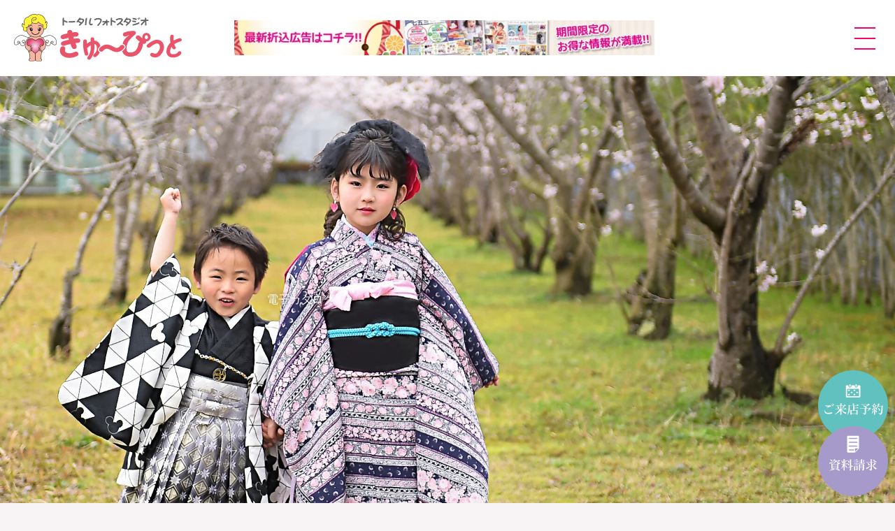

--- FILE ---
content_type: text/css
request_url: https://s-qpit.com/site/wp-content/cache/autoptimize/css/autoptimize_single_1f3a04b392d5d5ca561cc8e5c0d2f53a.css
body_size: 3953
content:
.elementor-13141 .elementor-element.elementor-element-688ad38>.elementor-container>.elementor-column>.elementor-widget-wrap{align-content:center;align-items:center}.elementor-13141 .elementor-element.elementor-element-688ad38:not(.elementor-motion-effects-element-type-background),.elementor-13141 .elementor-element.elementor-element-688ad38>.elementor-motion-effects-container>.elementor-motion-effects-layer{background-image:url("https://s-qpit.com/site/wp-content/uploads/2023/04/top-smile.jpg");background-position:top center;background-repeat:no-repeat;background-size:cover}.elementor-13141 .elementor-element.elementor-element-688ad38>.elementor-container{max-width:860px;min-height:640px}.elementor-13141 .elementor-element.elementor-element-688ad38{transition:background .3s,border .3s,border-radius .3s,box-shadow .3s}.elementor-13141 .elementor-element.elementor-element-688ad38>.elementor-background-overlay{transition:background .3s,border-radius .3s,opacity .3s}.elementor-13141 .elementor-element.elementor-element-1d239ff>.elementor-widget-container{margin:0;padding:0}.elementor-13141 .elementor-element.elementor-element-1d239ff{text-align:center}.elementor-13141 .elementor-element.elementor-element-1d239ff .elementor-heading-title{text-shadow:0px 0px 10px rgba(0,0,0,.3);color:var(--e-global-color-astglobalcolor5)}.elementor-13141 .elementor-element.elementor-element-3669cf1:not(.elementor-motion-effects-element-type-background),.elementor-13141 .elementor-element.elementor-element-3669cf1>.elementor-motion-effects-container>.elementor-motion-effects-layer{background-color:var(--e-global-color-astglobalcolor5)}.elementor-13141 .elementor-element.elementor-element-3669cf1{transition:background .3s,border .3s,border-radius .3s,box-shadow .3s;padding:80px 0}.elementor-13141 .elementor-element.elementor-element-3669cf1>.elementor-background-overlay{transition:background .3s,border-radius .3s,opacity .3s}.elementor-13141 .elementor-element.elementor-element-1a9fb87>.elementor-widget-wrap>.elementor-widget:not(.elementor-widget__width-auto):not(.elementor-widget__width-initial):not(:last-child):not(.elementor-absolute){margin-block-end:0px}.elementor-13141 .elementor-element.elementor-element-1ce534e{text-align:center}.elementor-13141 .elementor-element.elementor-element-1ce534e .elementor-heading-title{color:var(--e-global-color-astglobalcolor6)}.elementor-13141 .elementor-element.elementor-element-22799cb{--divider-border-style:solid;--divider-color:#000;--divider-border-width:1px}.elementor-13141 .elementor-element.elementor-element-22799cb .elementor-divider-separator{width:100%}.elementor-13141 .elementor-element.elementor-element-22799cb .elementor-divider{padding-block-start:15px;padding-block-end:15px}.elementor-13141 .elementor-element.elementor-element-ea6fbb9{text-align:center;color:var(--e-global-color-astglobalcolor6)}.elementor-13141 .elementor-element.elementor-element-58b4554>.elementor-container{min-height:50px}@media(max-width:1024px){.elementor-13141 .elementor-element.elementor-element-688ad38{padding:200px 25px 175px}.elementor-13141 .elementor-element.elementor-element-1d239ff>.elementor-widget-container{margin:0;padding:0}.elementor-13141 .elementor-element.elementor-element-3669cf1{padding:80px 30px}}@media(max-width:767px){.elementor-13141 .elementor-element.elementor-element-688ad38>.elementor-container{min-height:240px}.elementor-13141 .elementor-element.elementor-element-688ad38{padding:0 20px}.elementor-13141 .elementor-element.elementor-element-1d239ff>.elementor-widget-container{margin:0;padding:0}.elementor-13141 .elementor-element.elementor-element-3669cf1{padding:20px 0}.elementor-13141 .elementor-element.elementor-element-ea6fbb9{font-size:.9rem}}@media(min-width:1025px){.elementor-13141 .elementor-element.elementor-element-688ad38:not(.elementor-motion-effects-element-type-background),.elementor-13141 .elementor-element.elementor-element-688ad38>.elementor-motion-effects-container>.elementor-motion-effects-layer{background-attachment:scroll}}

--- FILE ---
content_type: text/css
request_url: https://s-qpit.com/site/wp-content/cache/autoptimize/css/autoptimize_single_5a94d16a3fed8082d5e803c7cc1ea12d.css
body_size: 10127
content:
.elementor-605 .elementor-element.elementor-element-5edb9b0>.elementor-container>.elementor-column>.elementor-widget-wrap{align-content:center;align-items:center}.elementor-605 .elementor-element.elementor-element-5edb9b0:not(.elementor-motion-effects-element-type-background),.elementor-605 .elementor-element.elementor-element-5edb9b0>.elementor-motion-effects-container>.elementor-motion-effects-layer{background-color:var(--e-global-color-astglobalcolor5)}.elementor-605 .elementor-element.elementor-element-5edb9b0{transition:background .3s,border .3s,border-radius .3s,box-shadow .3s;z-index:999}.elementor-605 .elementor-element.elementor-element-5edb9b0>.elementor-background-overlay{transition:background .3s,border-radius .3s,opacity .3s}.elementor-bc-flex-widget .elementor-605 .elementor-element.elementor-element-fa97e2d.elementor-column .elementor-widget-wrap{align-items:center}.elementor-605 .elementor-element.elementor-element-fa97e2d.elementor-column.elementor-element[data-element_type="column"]>.elementor-widget-wrap.elementor-element-populated{align-content:center;align-items:center}.elementor-605 .elementor-element.elementor-element-7adccf6{text-align:start}.elementor-605 .elementor-element.elementor-element-7adccf6 img{width:200px}.elementor-bc-flex-widget .elementor-605 .elementor-element.elementor-element-23a6707.elementor-column .elementor-widget-wrap{align-items:center}.elementor-605 .elementor-element.elementor-element-23a6707.elementor-column.elementor-element[data-element_type="column"]>.elementor-widget-wrap.elementor-element-populated{align-content:center;align-items:center}.elementor-605 .elementor-element.elementor-element-78580dc .menu-overlay{background-color:var(--e-global-color-astglobalcolor5)}.elementor-605 .elementor-element.elementor-element-78580dc .icon-bars .icon-bar{background-color:var(--e-global-color-astglobalcolor1);height:2px}.elementor-605 .elementor-element.elementor-element-78580dc .icon-bars{margin-left:auto;width:30px;height:30px}.elementor-605 .elementor-element.elementor-element-78580dc .icon-bars .bar-top{margin-top:-15px}.elementor-605 .elementor-element.elementor-element-78580dc .icon-bars .bar-bottom{margin-top:15px}.elementor-605 .elementor-element.elementor-element-953cb18.elementor-section.jkit-sticky-element--enabled.sticky-pinned.jkit-sticky-element-on--down{top:0}.elementor-605 .elementor-element.elementor-element-953cb18.elementor-section.jkit-sticky-element--enabled.sticky-pinned.jkit-sticky-element-on--both{top:0}#wpadminbar~.elementor-605 .elementor-element.elementor-element-953cb18.elementor-section.jkit-sticky-element--enabled.sticky-pinned.jkit-sticky-element-on--down,#wpadminbar~* .elementor-605 .elementor-element.elementor-element-953cb18.elementor-section.jkit-sticky-element--enabled.sticky-pinned.jkit-sticky-element-on--down{top:calc(0px + var(--wpadminbar-height, 0px))}#wpadminbar~.elementor-605 .elementor-element.elementor-element-953cb18.elementor-section.jkit-sticky-element--enabled.sticky-pinned.jkit-sticky-element-on--both,#wpadminbar~* .elementor-605 .elementor-element.elementor-element-953cb18.elementor-section.jkit-sticky-element--enabled.sticky-pinned.jkit-sticky-element-on--both{top:calc(0px + var(--wpadminbar-height, 0px))}.elementor-605 .elementor-element.elementor-element-953cb18.elementor-section.jkit-sticky-element--enabled{z-index:100}.elementor-605 .elementor-element.elementor-element-5c64b09:not(.elementor-motion-effects-element-type-background)>.elementor-widget-wrap,.elementor-605 .elementor-element.elementor-element-5c64b09>.elementor-widget-wrap>.elementor-motion-effects-container>.elementor-motion-effects-layer{background-color:#61c1be}.elementor-605 .elementor-element.elementor-element-5c64b09>.elementor-element-populated{transition:background .3s,border .3s,border-radius .3s,box-shadow .3s}.elementor-605 .elementor-element.elementor-element-5c64b09>.elementor-element-populated>.elementor-background-overlay{transition:background .3s,border-radius .3s,opacity .3s}.elementor-605 .elementor-element.elementor-element-bcd494b>.elementor-widget-container{padding:5px}.elementor-605 .elementor-element.elementor-element-bcd494b img{width:240px}.elementor-605 .elementor-element.elementor-element-a6eeb5c:not(.elementor-motion-effects-element-type-background)>.elementor-widget-wrap,.elementor-605 .elementor-element.elementor-element-a6eeb5c>.elementor-widget-wrap>.elementor-motion-effects-container>.elementor-motion-effects-layer{background-color:#a59aca}.elementor-605 .elementor-element.elementor-element-a6eeb5c>.elementor-element-populated{transition:background .3s,border .3s,border-radius .3s,box-shadow .3s}.elementor-605 .elementor-element.elementor-element-a6eeb5c>.elementor-element-populated>.elementor-background-overlay{transition:background .3s,border-radius .3s,opacity .3s}.elementor-605 .elementor-element.elementor-element-12987b3>.elementor-widget-container{padding:5px}.elementor-605 .elementor-element.elementor-element-12987b3 img{width:240px}.elementor-605 .elementor-element.elementor-element-3c22082>.elementor-container>.elementor-column>.elementor-widget-wrap{align-content:center;align-items:center}.elementor-605 .elementor-element.elementor-element-3c22082:not(.elementor-motion-effects-element-type-background),.elementor-605 .elementor-element.elementor-element-3c22082>.elementor-motion-effects-container>.elementor-motion-effects-layer{background-color:var(--e-global-color-astglobalcolor5)}.elementor-605 .elementor-element.elementor-element-3c22082{transition:background .3s,border .3s,border-radius .3s,box-shadow .3s;padding:10px;z-index:999}.elementor-605 .elementor-element.elementor-element-3c22082>.elementor-background-overlay{transition:background .3s,border-radius .3s,opacity .3s}.elementor-bc-flex-widget .elementor-605 .elementor-element.elementor-element-0a83ae5.elementor-column .elementor-widget-wrap{align-items:center}.elementor-605 .elementor-element.elementor-element-0a83ae5.elementor-column.elementor-element[data-element_type="column"]>.elementor-widget-wrap.elementor-element-populated{align-content:center;align-items:center}.elementor-605 .elementor-element.elementor-element-5699386{text-align:start}.elementor-605 .elementor-element.elementor-element-5699386 img{width:240px}.elementor-bc-flex-widget .elementor-605 .elementor-element.elementor-element-822d44d.elementor-column .elementor-widget-wrap{align-items:center}.elementor-605 .elementor-element.elementor-element-822d44d.elementor-column.elementor-element[data-element_type="column"]>.elementor-widget-wrap.elementor-element-populated{align-content:center;align-items:center}.elementor-605 .elementor-element.elementor-element-8133cc0{text-align:center}.elementor-605 .elementor-element.elementor-element-3582034 .menu-overlay{background-color:var(--e-global-color-astglobalcolor5)}.elementor-605 .elementor-element.elementor-element-3582034 .icon-bars .icon-bar{background-color:var(--e-global-color-astglobalcolor1);height:2px}.elementor-605 .elementor-element.elementor-element-3582034 .icon-bars{margin-left:auto;width:30px;height:30px}.elementor-605 .elementor-element.elementor-element-3582034 .icon-bars .bar-top{margin-top:-15px}.elementor-605 .elementor-element.elementor-element-3582034 .icon-bars .bar-bottom{margin-top:15px}.elementor-605 .elementor-element.elementor-element-2fbb18e>.elementor-widget-wrap>.elementor-widget:not(.elementor-widget__width-auto):not(.elementor-widget__width-initial):not(:last-child):not(.elementor-absolute){margin-block-end:0px}.elementor-605 .elementor-element.elementor-element-1d2251b>.elementor-widget-container{margin:0 0 80px;padding:10px}body:not(.rtl) .elementor-605 .elementor-element.elementor-element-1d2251b{left:0}body.rtl .elementor-605 .elementor-element.elementor-element-1d2251b{right:0}.elementor-605 .elementor-element.elementor-element-1d2251b{bottom:0;text-align:end}.elementor-605 .elementor-element.elementor-element-1d2251b img{width:100px}.elementor-605 .elementor-element.elementor-element-b1b224d>.elementor-widget-container{margin:0;padding:10px}body:not(.rtl) .elementor-605 .elementor-element.elementor-element-b1b224d{left:0}body.rtl .elementor-605 .elementor-element.elementor-element-b1b224d{right:0}.elementor-605 .elementor-element.elementor-element-b1b224d{bottom:0;text-align:end}.elementor-605 .elementor-element.elementor-element-b1b224d img{width:100px}@media(min-width:768px){.elementor-605 .elementor-element.elementor-element-0a83ae5{width:25%}.elementor-605 .elementor-element.elementor-element-822d44d{width:49.332%}.elementor-605 .elementor-element.elementor-element-e36c63b{width:25%}}@media(max-width:767px){.elementor-605 .elementor-element.elementor-element-fa97e2d{width:75%}.elementor-bc-flex-widget .elementor-605 .elementor-element.elementor-element-fa97e2d.elementor-column .elementor-widget-wrap{align-items:center}.elementor-605 .elementor-element.elementor-element-fa97e2d.elementor-column.elementor-element[data-element_type="column"]>.elementor-widget-wrap.elementor-element-populated{align-content:center;align-items:center}.elementor-605 .elementor-element.elementor-element-7adccf6{text-align:start}.elementor-605 .elementor-element.elementor-element-7adccf6 img{width:200px}.elementor-605 .elementor-element.elementor-element-23a6707{width:25%}.elementor-605 .elementor-element.elementor-element-78580dc>.elementor-widget-container{padding:0 20px 0 0}.elementor-605 .elementor-element.elementor-element-5c64b09{width:50%}.elementor-605 .elementor-element.elementor-element-5c64b09>.elementor-element-populated{padding:5px 0}.elementor-605 .elementor-element.elementor-element-bcd494b img{width:180px}.elementor-605 .elementor-element.elementor-element-a6eeb5c{width:50%}.elementor-605 .elementor-element.elementor-element-a6eeb5c>.elementor-element-populated{padding:5px 0}.elementor-605 .elementor-element.elementor-element-12987b3 img{width:180px}.elementor-605 .elementor-element.elementor-element-3c22082{padding:0}.elementor-605 .elementor-element.elementor-element-0a83ae5{width:75%}.elementor-605 .elementor-element.elementor-element-822d44d{width:75%}.elementor-605 .elementor-element.elementor-element-e36c63b{width:25%}}

--- FILE ---
content_type: text/css
request_url: https://s-qpit.com/site/wp-content/cache/autoptimize/css/autoptimize_single_b30bfef8480abfe0618889a73ecdf100.css
body_size: 609
content:
.elementor-660 .elementor-element.elementor-element-bb527c6:not(.elementor-motion-effects-element-type-background),.elementor-660 .elementor-element.elementor-element-bb527c6>.elementor-motion-effects-container>.elementor-motion-effects-layer{background-color:var(--e-global-color-astglobalcolor0)}.elementor-660 .elementor-element.elementor-element-bb527c6{transition:background .3s,border .3s,border-radius .3s,box-shadow .3s}.elementor-660 .elementor-element.elementor-element-bb527c6>.elementor-background-overlay{transition:background .3s,border-radius .3s,opacity .3s}.elementor-660 .elementor-element.elementor-element-1c5b8a8{text-align:center;font-size:.8rem;color:var(--e-global-color-astglobalcolor5)}

--- FILE ---
content_type: text/css
request_url: https://s-qpit.com/site/wp-content/cache/autoptimize/css/autoptimize_single_1f1c6abbb54c6d189b7263e0861fae8a.css
body_size: 1022
content:
/*!
 * Font Awesome Free 5.15.3 by @fontawesome - https://fontawesome.com
 * License - https://fontawesome.com/license/free (Icons: CC BY 4.0, Fonts: SIL OFL 1.1, Code: MIT License)
 */
@font-face{font-family:'Font Awesome 5 Brands';font-style:normal;font-weight:400;font-display:block;src:url(//s-qpit.com/site/wp-content/plugins/elementor/assets/lib/font-awesome/css/../webfonts/fa-brands-400.eot);src:url(//s-qpit.com/site/wp-content/plugins/elementor/assets/lib/font-awesome/css/../webfonts/fa-brands-400.eot?#iefix) format("embedded-opentype"),url(//s-qpit.com/site/wp-content/plugins/elementor/assets/lib/font-awesome/css/../webfonts/fa-brands-400.woff2) format("woff2"),url(//s-qpit.com/site/wp-content/plugins/elementor/assets/lib/font-awesome/css/../webfonts/fa-brands-400.woff) format("woff"),url(//s-qpit.com/site/wp-content/plugins/elementor/assets/lib/font-awesome/css/../webfonts/fa-brands-400.ttf) format("truetype"),url(//s-qpit.com/site/wp-content/plugins/elementor/assets/lib/font-awesome/css/../webfonts/fa-brands-400.svg#fontawesome) format("svg")}.fab{font-family:'Font Awesome 5 Brands';font-weight:400}

--- FILE ---
content_type: text/css
request_url: https://s-qpit.com/site/wp-content/cache/autoptimize/css/autoptimize_single_8d37441d69ebc9b55dff2c7c214ef997.css
body_size: 1016
content:
/*!
 * Font Awesome Free 5.15.3 by @fontawesome - https://fontawesome.com
 * License - https://fontawesome.com/license/free (Icons: CC BY 4.0, Fonts: SIL OFL 1.1, Code: MIT License)
 */
@font-face{font-family:'Font Awesome 5 Free';font-style:normal;font-weight:900;font-display:block;src:url(//s-qpit.com/site/wp-content/plugins/elementor/assets/lib/font-awesome/css/../webfonts/fa-solid-900.eot);src:url(//s-qpit.com/site/wp-content/plugins/elementor/assets/lib/font-awesome/css/../webfonts/fa-solid-900.eot?#iefix) format("embedded-opentype"),url(//s-qpit.com/site/wp-content/plugins/elementor/assets/lib/font-awesome/css/../webfonts/fa-solid-900.woff2) format("woff2"),url(//s-qpit.com/site/wp-content/plugins/elementor/assets/lib/font-awesome/css/../webfonts/fa-solid-900.woff) format("woff"),url(//s-qpit.com/site/wp-content/plugins/elementor/assets/lib/font-awesome/css/../webfonts/fa-solid-900.ttf) format("truetype"),url(//s-qpit.com/site/wp-content/plugins/elementor/assets/lib/font-awesome/css/../webfonts/fa-solid-900.svg#fontawesome) format("svg")}.fa,.fas{font-family:'Font Awesome 5 Free';font-weight:900}

--- FILE ---
content_type: text/css
request_url: https://s-qpit.com/site/wp-content/cache/autoptimize/css/autoptimize_single_e88b457a4f779b9dcd671bd55dc8de65.css
body_size: 12421
content:
.elementor-626 .elementor-element.elementor-element-c45cbe9>.elementor-container>.elementor-column>.elementor-widget-wrap{align-content:center;align-items:center}.elementor-626 .elementor-element.elementor-element-c45cbe9:not(.elementor-motion-effects-element-type-background),.elementor-626 .elementor-element.elementor-element-c45cbe9>.elementor-motion-effects-container>.elementor-motion-effects-layer{background-color:var(--e-global-color-astglobalcolor5)}.elementor-626 .elementor-element.elementor-element-c45cbe9>.elementor-container{min-height:100vh}.elementor-626 .elementor-element.elementor-element-c45cbe9{transition:background .3s,border .3s,border-radius .3s,box-shadow .3s;padding:20px 0 0}.elementor-626 .elementor-element.elementor-element-c45cbe9>.elementor-background-overlay{transition:background .3s,border-radius .3s,opacity .3s}.elementor-626 .elementor-element.elementor-element-7655c4b>.elementor-widget-wrap>.elementor-widget:not(.elementor-widget__width-auto):not(.elementor-widget__width-initial):not(:last-child):not(.elementor-absolute){margin-block-end:0px}.elementor-626 .elementor-element.elementor-element-7655c4b>.elementor-element-populated{padding:0 20px}.elementor-626 .elementor-element.elementor-element-c9756de .elementor-button{background-color:var(--e-global-color-astglobalcolor5);font-size:1.1rem;font-weight:500;padding:0}.elementor-626 .elementor-element.elementor-element-c9756de .elementor-button:hover,.elementor-626 .elementor-element.elementor-element-c9756de .elementor-button:focus{color:var(--e-global-color-astglobalcolor1)}.elementor-626 .elementor-element.elementor-element-c9756de .elementor-button:hover svg,.elementor-626 .elementor-element.elementor-element-c9756de .elementor-button:focus svg{fill:var(--e-global-color-astglobalcolor1)}.elementor-626 .elementor-element.elementor-element-af96ef5{--divider-border-style:solid;--divider-color:#000;--divider-border-width:1px}.elementor-626 .elementor-element.elementor-element-af96ef5>.elementor-widget-container{margin:15px 0}.elementor-626 .elementor-element.elementor-element-af96ef5 .elementor-divider-separator{width:100%}.elementor-626 .elementor-element.elementor-element-af96ef5 .elementor-divider{padding-block-start:10px;padding-block-end:10px}.elementor-bc-flex-widget .elementor-626 .elementor-element.elementor-element-804dbdf.elementor-column .elementor-widget-wrap{align-items:flex-start}.elementor-626 .elementor-element.elementor-element-804dbdf.elementor-column.elementor-element[data-element_type="column"]>.elementor-widget-wrap.elementor-element-populated{align-content:flex-start;align-items:flex-start}.elementor-626 .elementor-element.elementor-element-804dbdf>.elementor-widget-wrap>.elementor-widget:not(.elementor-widget__width-auto):not(.elementor-widget__width-initial):not(:last-child):not(.elementor-absolute){margin-block-end:5px}.elementor-626 .elementor-element.elementor-element-b163926>.elementor-widget-container{margin:0 0 15px}.elementor-626 .elementor-element.elementor-element-b163926{text-align:start}.elementor-626 .elementor-element.elementor-element-b163926 .elementor-heading-title{font-size:1.1rem;font-weight:500}.elementor-626 .elementor-element.elementor-element-dfdaa75>.elementor-widget-container{margin:0 0 15px;padding:0 0 0 5px;border-style:solid;border-width:0 0 0 7px;border-color:var(--e-global-color-astglobalcolor0)}.elementor-626 .elementor-element.elementor-element-dfdaa75{text-align:start}.elementor-626 .elementor-element.elementor-element-dfdaa75 .elementor-heading-title{font-size:1rem;font-weight:500;line-height:1.4rem}.elementor-626 .elementor-element.elementor-element-be8cbf1>.elementor-widget-container{margin:0 0 15px;padding:0 0 0 5px;border-style:solid;border-width:0 0 0 7px;border-color:var(--e-global-color-astglobalcolor0)}.elementor-626 .elementor-element.elementor-element-be8cbf1{text-align:start}.elementor-626 .elementor-element.elementor-element-be8cbf1 .elementor-heading-title{font-size:1rem;font-weight:500;line-height:1.4rem}.elementor-626 .elementor-element.elementor-element-3695681>.elementor-widget-container{margin:0 0 15px;padding:0 0 0 5px;border-style:solid;border-width:0 0 0 7px;border-color:var(--e-global-color-astglobalcolor0)}.elementor-626 .elementor-element.elementor-element-3695681{text-align:start}.elementor-626 .elementor-element.elementor-element-3695681 .elementor-heading-title{font-size:1rem;font-weight:500;line-height:1.4rem}.elementor-626 .elementor-element.elementor-element-224b8af>.elementor-widget-container{margin:0 0 15px;padding:0 0 0 5px;border-style:solid;border-width:0 0 0 7px;border-color:var(--e-global-color-astglobalcolor0)}.elementor-626 .elementor-element.elementor-element-224b8af{text-align:start}.elementor-626 .elementor-element.elementor-element-224b8af .elementor-heading-title{font-size:1rem;font-weight:500;line-height:1.4rem}.elementor-626 .elementor-element.elementor-element-029a86a>.elementor-widget-container{margin:0 0 15px;padding:0 0 0 5px;border-style:solid;border-width:0 0 0 7px;border-color:var(--e-global-color-astglobalcolor0)}.elementor-626 .elementor-element.elementor-element-029a86a{text-align:start}.elementor-626 .elementor-element.elementor-element-029a86a .elementor-heading-title{font-size:1rem;font-weight:500;line-height:1.4rem}.elementor-626 .elementor-element.elementor-element-ffe2fdd>.elementor-widget-container{margin:0 0 15px;padding:0 0 0 5px;border-style:solid;border-width:0 0 0 7px;border-color:var(--e-global-color-astglobalcolor0)}.elementor-626 .elementor-element.elementor-element-ffe2fdd{text-align:start}.elementor-626 .elementor-element.elementor-element-ffe2fdd .elementor-heading-title{font-size:1rem;font-weight:500;line-height:1.4rem}.elementor-626 .elementor-element.elementor-element-da13536>.elementor-widget-container{margin:0 0 15px;padding:0 0 0 5px;border-style:solid;border-width:0 0 0 7px;border-color:var(--e-global-color-astglobalcolor0)}.elementor-626 .elementor-element.elementor-element-da13536{text-align:start}.elementor-626 .elementor-element.elementor-element-da13536 .elementor-heading-title{font-size:1rem;font-weight:500;line-height:1.4rem}.elementor-626 .elementor-element.elementor-element-ac3f79f>.elementor-widget-container{margin:0 0 15px;padding:0 0 0 5px;border-style:solid;border-width:0 0 0 7px;border-color:var(--e-global-color-astglobalcolor0)}.elementor-626 .elementor-element.elementor-element-ac3f79f{text-align:start}.elementor-626 .elementor-element.elementor-element-ac3f79f .elementor-heading-title{font-size:1rem;font-weight:500;line-height:1.4rem}.elementor-626 .elementor-element.elementor-element-872df20>.elementor-widget-container{margin:0 0 15px;padding:0 0 0 5px;border-style:solid;border-width:0 0 0 7px;border-color:var(--e-global-color-astglobalcolor0)}.elementor-626 .elementor-element.elementor-element-872df20{text-align:start}.elementor-626 .elementor-element.elementor-element-872df20 .elementor-heading-title{font-size:1rem;font-weight:500;line-height:1.4rem}.elementor-626 .elementor-element.elementor-element-0129525>.elementor-widget-container{margin:0 0 15px;padding:0 0 0 5px;border-style:solid;border-width:0 0 0 7px;border-color:var(--e-global-color-astglobalcolor0)}.elementor-626 .elementor-element.elementor-element-0129525{text-align:start}.elementor-626 .elementor-element.elementor-element-0129525 .elementor-heading-title{font-size:1rem;font-weight:500;line-height:1.4rem}.elementor-626 .elementor-element.elementor-element-f4e5740>.elementor-widget-container{margin:0 0 15px;padding:0 0 0 5px;border-style:solid;border-width:0 0 0 7px;border-color:var(--e-global-color-astglobalcolor0)}.elementor-626 .elementor-element.elementor-element-f4e5740{text-align:start}.elementor-626 .elementor-element.elementor-element-f4e5740 .elementor-heading-title{font-size:1rem;font-weight:500;line-height:1.4rem}.elementor-bc-flex-widget .elementor-626 .elementor-element.elementor-element-74a3a8a.elementor-column .elementor-widget-wrap{align-items:flex-start}.elementor-626 .elementor-element.elementor-element-74a3a8a.elementor-column.elementor-element[data-element_type="column"]>.elementor-widget-wrap.elementor-element-populated{align-content:flex-start;align-items:flex-start}.elementor-626 .elementor-element.elementor-element-74a3a8a>.elementor-widget-wrap>.elementor-widget:not(.elementor-widget__width-auto):not(.elementor-widget__width-initial):not(:last-child):not(.elementor-absolute){margin-block-end:5px}.elementor-626 .elementor-element.elementor-element-349de22>.elementor-widget-container{margin:0 0 15px}.elementor-626 .elementor-element.elementor-element-349de22{text-align:start}.elementor-626 .elementor-element.elementor-element-349de22 .elementor-heading-title{font-size:1rem;font-weight:500;line-height:1.4rem}.elementor-626 .elementor-element.elementor-element-9fba4b6>.elementor-widget-container{margin:0 0 15px}.elementor-626 .elementor-element.elementor-element-9fba4b6{text-align:start}.elementor-626 .elementor-element.elementor-element-9fba4b6 .elementor-heading-title{font-size:1rem;font-weight:500;line-height:1.4rem}.elementor-626 .elementor-element.elementor-element-7aa069b>.elementor-widget-container{margin:0 0 15px}.elementor-626 .elementor-element.elementor-element-7aa069b{text-align:start}.elementor-626 .elementor-element.elementor-element-7aa069b .elementor-heading-title{font-size:1rem;font-weight:500;line-height:1.4rem}.elementor-626 .elementor-element.elementor-element-fb0130c>.elementor-widget-container{margin:0 0 15px}.elementor-626 .elementor-element.elementor-element-fb0130c{text-align:start}.elementor-626 .elementor-element.elementor-element-fb0130c .elementor-heading-title{font-size:1rem;font-weight:500;line-height:1.4rem}.elementor-626 .elementor-element.elementor-element-e7c9c4a>.elementor-widget-container{margin:0 0 15px}.elementor-626 .elementor-element.elementor-element-e7c9c4a{text-align:start}.elementor-626 .elementor-element.elementor-element-e7c9c4a .elementor-heading-title{font-size:1rem;font-weight:500;line-height:1.4rem}.elementor-626 .elementor-element.elementor-element-6c8c53f>.elementor-widget-container{margin:0 0 15px}.elementor-626 .elementor-element.elementor-element-6c8c53f{text-align:start}.elementor-626 .elementor-element.elementor-element-6c8c53f .elementor-heading-title{font-size:1rem;font-weight:500;line-height:1.4rem}.elementor-626 .elementor-element.elementor-element-933461c>.elementor-widget-container{margin:0 0 15px}.elementor-626 .elementor-element.elementor-element-933461c{text-align:start}.elementor-626 .elementor-element.elementor-element-933461c .elementor-heading-title{font-size:1rem;font-weight:500;line-height:1.4rem}.elementor-626 .elementor-element.elementor-element-8b0139c>.elementor-widget-container{margin:0 0 15px}.elementor-626 .elementor-element.elementor-element-8b0139c{text-align:start}.elementor-626 .elementor-element.elementor-element-8b0139c .elementor-heading-title{font-size:1rem;font-weight:500;line-height:1.4rem}.elementor-626 .elementor-element.elementor-element-673bfc7>.elementor-widget-container{margin:0 0 15px}.elementor-626 .elementor-element.elementor-element-673bfc7{text-align:start}.elementor-626 .elementor-element.elementor-element-673bfc7 .elementor-heading-title{font-size:1rem;font-weight:500;line-height:1.4rem}@media(min-width:768px){.elementor-626 .elementor-element.elementor-element-804dbdf{width:50%}.elementor-626 .elementor-element.elementor-element-74a3a8a{width:50%}}@media(max-width:767px){.elementor-626 .elementor-element.elementor-element-7655c4b>.elementor-widget-wrap>.elementor-widget:not(.elementor-widget__width-auto):not(.elementor-widget__width-initial):not(:last-child):not(.elementor-absolute){margin-block-end:10px}.elementor-626 .elementor-element.elementor-element-af96ef5 .elementor-divider{padding-block-start:2px;padding-block-end:2px}.elementor-626 .elementor-element.elementor-element-804dbdf{width:50%}.elementor-626 .elementor-element.elementor-element-804dbdf>.elementor-widget-wrap>.elementor-widget:not(.elementor-widget__width-auto):not(.elementor-widget__width-initial):not(:last-child):not(.elementor-absolute){margin-block-end:5px}.elementor-626 .elementor-element.elementor-element-74a3a8a{width:50%}.elementor-626 .elementor-element.elementor-element-74a3a8a>.elementor-widget-wrap>.elementor-widget:not(.elementor-widget__width-auto):not(.elementor-widget__width-initial):not(:last-child):not(.elementor-absolute){margin-block-end:5px}}

--- FILE ---
content_type: text/css
request_url: https://s-qpit.com/site/wp-content/cache/autoptimize/css/autoptimize_single_81a894d5d8239b4afdec6d56c59eeb24.css
body_size: 12033
content:
.elementor-611 .elementor-element.elementor-element-c45cbe9>.elementor-container>.elementor-column>.elementor-widget-wrap{align-content:center;align-items:center}.elementor-611 .elementor-element.elementor-element-c45cbe9:not(.elementor-motion-effects-element-type-background),.elementor-611 .elementor-element.elementor-element-c45cbe9>.elementor-motion-effects-container>.elementor-motion-effects-layer{background-color:var(--e-global-color-astglobalcolor5)}.elementor-611 .elementor-element.elementor-element-c45cbe9{transition:background .3s,border .3s,border-radius .3s,box-shadow .3s;padding:100px 0}.elementor-611 .elementor-element.elementor-element-c45cbe9>.elementor-background-overlay{transition:background .3s,border-radius .3s,opacity .3s}.elementor-611 .elementor-element.elementor-element-7655c4b>.elementor-widget-wrap>.elementor-widget:not(.elementor-widget__width-auto):not(.elementor-widget__width-initial):not(:last-child):not(.elementor-absolute){margin-block-end:20px}.elementor-611 .elementor-element.elementor-element-3661d4b>.elementor-widget-container{margin:0 0 20px}.elementor-611 .elementor-element.elementor-element-3661d4b img{width:180px}.elementor-611 .elementor-element.elementor-element-fb74f03>.elementor-container{max-width:820px}.elementor-bc-flex-widget .elementor-611 .elementor-element.elementor-element-804dbdf.elementor-column .elementor-widget-wrap{align-items:space-evenly}.elementor-611 .elementor-element.elementor-element-804dbdf.elementor-column.elementor-element[data-element_type="column"]>.elementor-widget-wrap.elementor-element-populated{align-content:space-evenly;align-items:space-evenly}.elementor-611 .elementor-element.elementor-element-804dbdf>.elementor-widget-wrap>.elementor-widget:not(.elementor-widget__width-auto):not(.elementor-widget__width-initial):not(:last-child):not(.elementor-absolute){margin-block-end:12px}.elementor-611 .elementor-element.elementor-element-c9756de .elementor-button{background-color:var(--e-global-color-astglobalcolor5);font-size:1rem;font-weight:500;padding:0}.elementor-611 .elementor-element.elementor-element-c9756de .elementor-button:hover,.elementor-611 .elementor-element.elementor-element-c9756de .elementor-button:focus{color:var(--e-global-color-astglobalcolor1)}.elementor-611 .elementor-element.elementor-element-c9756de .elementor-button:hover svg,.elementor-611 .elementor-element.elementor-element-c9756de .elementor-button:focus svg{fill:var(--e-global-color-astglobalcolor1)}.elementor-611 .elementor-element.elementor-element-1962383 .elementor-button{background-color:var(--e-global-color-astglobalcolor5);font-size:1rem;font-weight:500;padding:0}.elementor-611 .elementor-element.elementor-element-1962383 .elementor-button:hover,.elementor-611 .elementor-element.elementor-element-1962383 .elementor-button:focus{color:var(--e-global-color-astglobalcolor1)}.elementor-611 .elementor-element.elementor-element-1962383 .elementor-button:hover svg,.elementor-611 .elementor-element.elementor-element-1962383 .elementor-button:focus svg{fill:var(--e-global-color-astglobalcolor1)}.elementor-611 .elementor-element.elementor-element-ea1195b .elementor-button{background-color:var(--e-global-color-astglobalcolor5);font-size:1rem;font-weight:500;padding:0}.elementor-611 .elementor-element.elementor-element-ea1195b .elementor-button:hover,.elementor-611 .elementor-element.elementor-element-ea1195b .elementor-button:focus{color:var(--e-global-color-astglobalcolor1)}.elementor-611 .elementor-element.elementor-element-ea1195b .elementor-button:hover svg,.elementor-611 .elementor-element.elementor-element-ea1195b .elementor-button:focus svg{fill:var(--e-global-color-astglobalcolor1)}.elementor-611 .elementor-element.elementor-element-9eccdc6 .elementor-button{background-color:var(--e-global-color-astglobalcolor5);font-size:1rem;font-weight:500;padding:0}.elementor-611 .elementor-element.elementor-element-9eccdc6 .elementor-button:hover,.elementor-611 .elementor-element.elementor-element-9eccdc6 .elementor-button:focus{color:var(--e-global-color-astglobalcolor1)}.elementor-611 .elementor-element.elementor-element-9eccdc6 .elementor-button:hover svg,.elementor-611 .elementor-element.elementor-element-9eccdc6 .elementor-button:focus svg{fill:var(--e-global-color-astglobalcolor1)}.elementor-611 .elementor-element.elementor-element-d5b14ea .elementor-button{background-color:var(--e-global-color-astglobalcolor5);font-size:1rem;font-weight:500;padding:0}.elementor-611 .elementor-element.elementor-element-d5b14ea .elementor-button:hover,.elementor-611 .elementor-element.elementor-element-d5b14ea .elementor-button:focus{color:var(--e-global-color-astglobalcolor1)}.elementor-611 .elementor-element.elementor-element-d5b14ea .elementor-button:hover svg,.elementor-611 .elementor-element.elementor-element-d5b14ea .elementor-button:focus svg{fill:var(--e-global-color-astglobalcolor1)}.elementor-611 .elementor-element.elementor-element-5bf3ea5 .elementor-button{background-color:var(--e-global-color-astglobalcolor5);font-size:1rem;font-weight:500;padding:0}.elementor-611 .elementor-element.elementor-element-5bf3ea5 .elementor-button:hover,.elementor-611 .elementor-element.elementor-element-5bf3ea5 .elementor-button:focus{color:var(--e-global-color-astglobalcolor1)}.elementor-611 .elementor-element.elementor-element-5bf3ea5 .elementor-button:hover svg,.elementor-611 .elementor-element.elementor-element-5bf3ea5 .elementor-button:focus svg{fill:var(--e-global-color-astglobalcolor1)}.elementor-611 .elementor-element.elementor-element-3db9697 .elementor-button{background-color:var(--e-global-color-astglobalcolor5);font-size:1rem;font-weight:500;padding:0}.elementor-611 .elementor-element.elementor-element-3db9697 .elementor-button:hover,.elementor-611 .elementor-element.elementor-element-3db9697 .elementor-button:focus{color:var(--e-global-color-astglobalcolor1)}.elementor-611 .elementor-element.elementor-element-3db9697 .elementor-button:hover svg,.elementor-611 .elementor-element.elementor-element-3db9697 .elementor-button:focus svg{fill:var(--e-global-color-astglobalcolor1)}.elementor-611 .elementor-element.elementor-element-13be684 .elementor-button{background-color:var(--e-global-color-astglobalcolor5);font-size:1rem;font-weight:500;padding:0}.elementor-611 .elementor-element.elementor-element-13be684 .elementor-button:hover,.elementor-611 .elementor-element.elementor-element-13be684 .elementor-button:focus{color:var(--e-global-color-astglobalcolor1)}.elementor-611 .elementor-element.elementor-element-13be684 .elementor-button:hover svg,.elementor-611 .elementor-element.elementor-element-13be684 .elementor-button:focus svg{fill:var(--e-global-color-astglobalcolor1)}.elementor-611 .elementor-element.elementor-element-6096c49 .elementor-button{background-color:var(--e-global-color-astglobalcolor5);font-size:1rem;font-weight:500;padding:0}.elementor-611 .elementor-element.elementor-element-6096c49 .elementor-button:hover,.elementor-611 .elementor-element.elementor-element-6096c49 .elementor-button:focus{color:var(--e-global-color-astglobalcolor1)}.elementor-611 .elementor-element.elementor-element-6096c49 .elementor-button:hover svg,.elementor-611 .elementor-element.elementor-element-6096c49 .elementor-button:focus svg{fill:var(--e-global-color-astglobalcolor1)}.elementor-611 .elementor-element.elementor-element-0f88ca2 .elementor-button{background-color:var(--e-global-color-astglobalcolor5);font-size:1rem;font-weight:500;padding:0}.elementor-611 .elementor-element.elementor-element-0f88ca2 .elementor-button:hover,.elementor-611 .elementor-element.elementor-element-0f88ca2 .elementor-button:focus{color:var(--e-global-color-astglobalcolor1)}.elementor-611 .elementor-element.elementor-element-0f88ca2 .elementor-button:hover svg,.elementor-611 .elementor-element.elementor-element-0f88ca2 .elementor-button:focus svg{fill:var(--e-global-color-astglobalcolor1)}.elementor-611 .elementor-element.elementor-element-19fc21f>.elementor-widget-wrap>.elementor-widget:not(.elementor-widget__width-auto):not(.elementor-widget__width-initial):not(:last-child):not(.elementor-absolute){margin-block-end:15px}.elementor-611 .elementor-element.elementor-element-06bcb7f{text-align:start}.elementor-611 .elementor-element.elementor-element-06bcb7f .elementor-heading-title{font-weight:500}.elementor-611 .elementor-element.elementor-element-73a3167{--divider-border-style:solid;--divider-color:#000;--divider-border-width:1px}.elementor-611 .elementor-element.elementor-element-73a3167 .elementor-divider-separator{width:100%}.elementor-611 .elementor-element.elementor-element-73a3167 .elementor-divider{padding-block-start:2px;padding-block-end:2px}.elementor-611 .elementor-element.elementor-element-73870ac{margin-top:0;margin-bottom:15px}.elementor-611 .elementor-element.elementor-element-0670ed4 .elementor-button{fill:var(--e-global-color-astglobalcolor5);color:var(--e-global-color-astglobalcolor5);padding:15px 30px}.elementor-611 .elementor-element.elementor-element-8811774 .elementor-button{fill:var(--e-global-color-astglobalcolor5);color:var(--e-global-color-astglobalcolor5);padding:15px 30px}.elementor-611 .elementor-element.elementor-element-adb77b2{margin-top:0;margin-bottom:15px}.elementor-611 .elementor-element.elementor-element-1695443 .elementor-button{fill:var(--e-global-color-astglobalcolor5);color:var(--e-global-color-astglobalcolor5);padding:15px 30px}.elementor-611 .elementor-element.elementor-element-bbbe263{margin-top:0;margin-bottom:15px}.elementor-611 .elementor-element.elementor-element-314c6ee .elementor-button{fill:var(--e-global-color-astglobalcolor5);color:var(--e-global-color-astglobalcolor5);padding:15px 70px}.elementor-611 .elementor-element.elementor-element-c22eb5a .elementor-button{fill:var(--e-global-color-astglobalcolor5);color:var(--e-global-color-astglobalcolor5);padding:15px 30px}.elementor-611 .elementor-element.elementor-element-ec031dd{margin-top:0;margin-bottom:15px}.elementor-611 .elementor-element.elementor-element-f786b54 .elementor-button{fill:var(--e-global-color-astglobalcolor5);color:var(--e-global-color-astglobalcolor5);padding:15px 30px}.elementor-611 .elementor-element.elementor-element-5f08465 .elementor-button{fill:var(--e-global-color-astglobalcolor5);color:var(--e-global-color-astglobalcolor5);padding:15px 30px}.elementor-611 .elementor-element.elementor-element-3921a12{margin-top:0;margin-bottom:15px}.elementor-611 .elementor-element.elementor-element-c44bd7f .elementor-button{fill:var(--e-global-color-astglobalcolor5);color:var(--e-global-color-astglobalcolor5);padding:15px 30px}.elementor-611 .elementor-element.elementor-element-f56371e .elementor-button{fill:var(--e-global-color-astglobalcolor5);color:var(--e-global-color-astglobalcolor5);padding:15px 40px}.elementor-611 .elementor-element.elementor-element-c29aa08 .elementor-button{fill:var(--e-global-color-astglobalcolor5);color:var(--e-global-color-astglobalcolor5);padding:15px 30px}.elementor-611 .elementor-element.elementor-element-e8a0f1d{width:var(--container-widget-width,144.444%);max-width:144.444%;--container-widget-width:144.444%;--container-widget-flex-grow:0}.elementor-611 .elementor-element.elementor-element-e8a0f1d .elementor-button{fill:var(--e-global-color-astglobalcolor5);color:var(--e-global-color-astglobalcolor5);padding:15px 30px}@media(min-width:768px){.elementor-611 .elementor-element.elementor-element-804dbdf{width:35%}.elementor-611 .elementor-element.elementor-element-19fc21f{width:65%}.elementor-611 .elementor-element.elementor-element-242c2f9{width:40%}.elementor-611 .elementor-element.elementor-element-b4f1da4{width:59.999%}.elementor-611 .elementor-element.elementor-element-740bbb3{width:40%}.elementor-611 .elementor-element.elementor-element-c39d74d{width:59.999%}.elementor-611 .elementor-element.elementor-element-0146c17{width:40%}.elementor-611 .elementor-element.elementor-element-9b68464{width:59.999%}.elementor-611 .elementor-element.elementor-element-5b17aa6{width:30%}.elementor-611 .elementor-element.elementor-element-a644f99{width:70%}}

--- FILE ---
content_type: image/svg+xml
request_url: https://s-qpit.com/site/wp-content/uploads/2023/04/bnr_resv_pc.svg
body_size: 5069
content:
<?xml version="1.0" encoding="UTF-8"?> <!-- Generator: Adobe Illustrator 27.4.1, SVG Export Plug-In . SVG Version: 6.00 Build 0) --> <svg xmlns="http://www.w3.org/2000/svg" xmlns:xlink="http://www.w3.org/1999/xlink" version="1.1" x="0px" y="0px" viewBox="0 0 80 80" style="enable-background:new 0 0 80 80;" xml:space="preserve"> <style type="text/css"> .st0{fill:#61C1BE;} .st1{fill:#FFFFFF;} </style> <g id="レイヤー_1"> </g> <g id="もじ"> <circle class="st0" cx="40" cy="40" r="40"></circle> <g> <path class="st1" d="M45.2,17.1h2.1c0.5,0,1,0.4,1,1V30c0,0.5-0.4,1-1,1H32.7c-0.5,0-1-0.4-1-1V18.1c0-0.5,0.4-1,1-1h2.1v1.1 c0,0.8,0.7,1.5,1.5,1.5h0.3c0.8,0,1.5-0.7,1.5-1.5v-1.1h3.9v1.1c0,0.8,0.7,1.5,1.5,1.5h0.3c0.8,0,1.5-0.7,1.5-1.5V17.1z M46.8,21.6c0-0.3-0.2-0.5-0.5-0.5H33.7c-0.3,0-0.5,0.2-0.5,0.5V29c0,0.3,0.2,0.5,0.5,0.5h12.6c0.3,0,0.5-0.2,0.5-0.5V21.6z M34.2,23.1c0,0.3,0.2,0.5,0.5,0.5h1.1c0.3,0,0.5-0.2,0.5-0.5v-0.4c0-0.3-0.2-0.5-0.5-0.5h-1.1c-0.3,0-0.5,0.2-0.5,0.5V23.1z M34.2,28c0,0.3,0.2,0.5,0.5,0.5h1.1c0.3,0,0.5-0.2,0.5-0.5v-0.5c0-0.3-0.2-0.5-0.5-0.5h-1.1c-0.3,0-0.5,0.2-0.5,0.5V28z M36.6,15.9c0.3,0,0.6,0.3,0.6,0.6v1.7c0,0.3-0.3,0.6-0.6,0.6h-0.3c-0.3,0-0.6-0.3-0.6-0.6v-1.7c0-0.3,0.3-0.6,0.6-0.6H36.6z M37.4,25.5c0,0.3,0.2,0.5,0.5,0.5H39c0.3,0,0.5-0.2,0.5-0.5v-0.4c0-0.3-0.2-0.5-0.5-0.5h-1.1c-0.3,0-0.5,0.2-0.5,0.5V25.5z M40.5,23.1c0,0.3,0.2,0.5,0.5,0.5h1.1c0.3,0,0.5-0.2,0.5-0.5v-0.4c0-0.3-0.2-0.5-0.5-0.5H41c-0.3,0-0.5,0.2-0.5,0.5V23.1z M40.5,28c0,0.3,0.2,0.5,0.5,0.5h1.1c0.3,0,0.5-0.2,0.5-0.5v-0.5c0-0.3-0.2-0.5-0.5-0.5H41c-0.3,0-0.5,0.2-0.5,0.5V28z M43.7,15.9 c0.3,0,0.6,0.3,0.6,0.6v1.7c0,0.3-0.3,0.6-0.6,0.6h-0.3c-0.3,0-0.6-0.3-0.6-0.6v-1.7c0-0.3,0.3-0.6,0.6-0.6H43.7z M43.6,25.5 c0,0.3,0.2,0.5,0.5,0.5h1.1c0.3,0,0.5-0.2,0.5-0.5v-0.4c0-0.3-0.2-0.5-0.5-0.5h-1.1c-0.3,0-0.5,0.2-0.5,0.5V25.5z"></path> </g> <g> <path class="st1" d="M8,45.6c0.1,1.9,0.6,3.1,3.5,3.1c2.3,0,3.3-0.6,3.7-0.6c0.4,0,1.1,0.3,1.1,0.7c0,0.4-0.2,0.5-0.7,0.7 c-0.7,0.3-2,0.5-3.8,0.5C8,50,7,48.2,7.7,45.6L8,45.6z M9.7,43c0.6-0.4,1.4-1,1.8-1.3c0.1-0.1,0.1-0.2-0.1-0.2 c-1.5,0-2.6-0.2-3.4-1.5l0.2-0.2c0.9,0.6,1.5,0.7,2.6,0.7c1.8,0,2.1-0.3,2.7-0.3c0.6,0,1.5,0.4,1.5,0.8c0,0.3-0.2,0.5-0.6,0.6 c-0.4,0.1-0.9,0.2-1.5,0.3c-0.8,0.2-2,0.8-3.2,1.3L9.7,43z M14.9,39c0.8,0.3,1.4,0.5,1.8,0.9c0.3,0.3,0.4,0.5,0.4,0.8 c0,0.3-0.2,0.4-0.4,0.4c-0.2,0-0.4-0.3-0.6-0.6c-0.3-0.4-0.6-0.8-1.3-1.3L14.9,39z M16.1,38.1c0.8,0.2,1.3,0.4,1.7,0.7 c0.4,0.3,0.5,0.6,0.5,0.9c0,0.3-0.1,0.4-0.4,0.4s-0.4-0.3-0.7-0.6c-0.3-0.3-0.6-0.7-1.3-1.2L16.1,38.1z"></path> <path class="st1" d="M26.9,44.7c1.2,1.9,3.6,3.3,5.7,4l0,0.1c-0.5,0.1-0.9,0.5-1.1,1.2c-2.1-1-3.8-2.7-4.8-5.1v5.6 c0,0.2-0.6,0.5-1.1,0.5h-0.3v-4.9c-1.4,1.8-3.3,3.3-5.7,4.3L19.4,50c2.2-1.3,4-3.3,5-5.3h-4.7l-0.1-0.4h5.7v-3.7h-5l-0.1-0.4h5.1 v-2.3l1.9,0.2c0,0.2-0.1,0.3-0.5,0.4v1.7h2.9l0.8-1.1c0,0,1,0.7,1.5,1.2c0,0.2-0.2,0.2-0.4,0.2h-4.9v3.7H30l0.9-1.1 c0,0,1,0.7,1.6,1.3c0,0.2-0.2,0.2-0.4,0.2H26.9z M21.9,40.8c3.4,1.4,2.1,4,0.9,2.9c-0.1-0.9-0.6-2-1-2.8L21.9,40.8z M27.5,43.9 c0.4-0.7,1-2,1.3-3.1l1.8,0.7c-0.1,0.2-0.3,0.3-0.6,0.2c-0.7,0.9-1.6,1.7-2.4,2.2L27.5,43.9z"></path> <path class="st1" d="M45,38.9c0,0,1,0.8,1.5,1.3c0,0.2-0.2,0.2-0.4,0.2h-9.9v3.1c0,2.3-0.2,5.4-2.6,7.4l-0.2-0.1 c1.3-2.1,1.5-4.8,1.5-7.3v-4l1.5,0.6h3.3v-2.1l1.8,0.2c0,0.2-0.2,0.3-0.5,0.4V40h3.1L45,38.9z M44.8,42c0,0,0.9,0.7,1.5,1.2 c0,0.2-0.2,0.2-0.4,0.2h-4.4V46h2.2l0.6-0.7l1.3,1c-0.1,0.1-0.2,0.2-0.5,0.2v4c0,0.1-0.4,0.3-1.1,0.3h-0.2v-1h-5.4v0.7 c0,0.1-0.4,0.3-1,0.3H37v-5.5l1.4,0.6h1.7v-5.2l1.8,0.2c0,0.2-0.1,0.3-0.5,0.4v1.7H44L44.8,42z M38.3,46.4v3h5.4v-3H38.3z"></path> <path class="st1" d="M60.6,43.8C60.5,43.9,60.3,44,60,44c-0.8,0.9-2.3,2.1-3.4,2.7l-0.1-0.1c0.6-0.8,1.4-2,1.9-2.9h-3.7v5.4 c0,1-0.3,1.6-2.1,1.8c0-0.4-0.2-0.8-0.4-1c-0.3-0.2-0.7-0.4-1.6-0.5v-0.2c0,0,2,0.1,2.4,0.1c0.3,0,0.4-0.1,0.4-0.3v-5.3h-5.7 l-0.1-0.4h6.9c-0.4-0.7-1.6-1.9-3.2-2.7l0.1-0.2c1.4,0.2,2.4,0.5,3.1,0.8c0.8-0.5,1.7-1.3,2.3-1.8h-7.4l-0.1-0.4h7.7l0.8-0.8 l1.3,1.3c-0.1,0.1-0.3,0.1-0.6,0.2c-0.9,0.6-2.5,1.3-3.8,1.8c1.1,0.7,1.1,1.6,0.7,1.9h3.1l0.8-0.8L60.6,43.8z"></path> <path class="st1" d="M74.5,41.2c-0.1,0.1-0.3,0.2-0.6,0.3c-0.1,4.8-0.4,7.8-1.2,8.7c-0.5,0.5-1.1,0.7-2,0.7c0-0.4-0.1-0.8-0.3-1 c-0.3-0.2-0.9-0.4-1.6-0.6v-0.2c0.8,0.1,1.9,0.2,2.3,0.2c0.3,0,0.4-0.1,0.6-0.2c0.5-0.5,0.8-3.6,0.9-7.8h-3.8 c-0.5,0.9-1.1,1.7-1.7,2.3h0c0.9,1.1,0.1,2.2-0.7,1.5c0-0.3-0.2-0.7-0.3-1.1l-0.9,0.3v6.3c0,0.1-0.4,0.4-1,0.4h-0.2v-4.7 c-0.1,0.1-0.2,0.2-0.4,0.2c-0.4,1.3-1.1,2.5-1.8,3.3l-0.2-0.1c0.4-1,0.8-2.5,0.9-3.9l1.5,0.4v-1.5c-0.5,0.1-1.1,0.3-1.6,0.4 c-0.1,0.2-0.2,0.3-0.4,0.3l-0.4-1.4c0.4,0,1,0,1.7-0.1c0.8-1.3,1.7-3,2.2-4.3l1.7,0.7c-0.1,0.2-0.3,0.3-0.6,0.2 c-0.7,1-1.8,2.3-2.9,3.3c0.7,0,1.5-0.1,2.3-0.2c-0.2-0.4-0.4-0.8-0.7-1.1l0.2-0.1c0.7,0.3,1.2,0.6,1.5,0.9 c0.7-1.4,1.3-3.4,1.7-5.4l1.8,0.6c-0.1,0.2-0.2,0.3-0.5,0.3c-0.3,0.7-0.5,1.4-0.9,2.1h3.5l0.8-0.8L74.5,41.2z M65.6,38.5 c-0.1,0.2-0.2,0.3-0.5,0.3c-0.5,0.7-1.1,1.4-1.7,2c1.3,0.9,0.5,2.1-0.3,1.6c-0.2-0.7-0.8-1.6-1.3-2.1l0.1-0.1 c0.5,0.1,0.9,0.2,1.2,0.4c0.3-0.7,0.6-1.7,0.8-2.6L65.6,38.5z M65.5,45.5c2.9,1.5,1.8,3.7,0.7,2.8c-0.1-0.9-0.5-1.9-0.9-2.7 L65.5,45.5z M68.6,43c3.5,1.6,2.3,4.2,1.1,3.1c-0.1-1-0.7-2.2-1.2-3L68.6,43z"></path> </g> </g> </svg> 

--- FILE ---
content_type: image/svg+xml
request_url: https://s-qpit.com/site/wp-content/uploads/2025/07/mark_qpit.svg
body_size: 201942
content:
<svg xmlns="http://www.w3.org/2000/svg" xmlns:xlink="http://www.w3.org/1999/xlink" viewBox="0 0 250 250"><defs><style>      .st0 {        fill: #9a4093;      }      .st0, .st1, .st2, .st3, .st4, .st5, .st6 {        mix-blend-mode: multiply;        opacity: .74;      }      .st1 {        fill: #f4b84c;      }      .st7 {        fill: #afdef2;      }      .st8 {        fill: #d4e173;      }      .st9 {        fill: url(#radial-gradient);      }      .st10 {        fill: #00baef;      }      .st11 {        fill: #956134;      }      .st12 {        stroke: #231815;        stroke-linecap: round;        stroke-linejoin: round;        stroke-width: .368px;      }      .st12, .st13 {        fill: #f6b6a1;      }      .st14 {        isolation: isolate;      }      .st2 {        fill: #d6d6d6;      }      .st15 {        fill: #231815;      }      .st16 {        fill: #e9546b;        fill-rule: evenodd;      }      .st17 {        fill: #fff;      }      .st18 {        fill: #aeddf2;      }      .st19 {        fill: #fef1e3;      }      .st3 {        fill: #919ac8;      }      .st20 {        fill: #a7cc32;      }      .st21 {        opacity: .3;      }      .st4 {        fill: #f3e63a;      }      .st22 {        fill: #edd500;      }      .st23 {        fill: #c9a063;      }      .st24 {        fill: #f3f4c2;      }      .st5 {        fill: #cfbda8;      }      .st25 {        fill: #666464;      }      .st26 {        fill: #fff33f;      }      .st27 {        fill: #83c0ba;      }      .st28 {        fill: #ec6d75;      }      .st6 {        fill: #cda97e;      }    </style><radialGradient id="radial-gradient" cx="129.621" cy="100.219" fx="129.621" fy="100.219" r="10.815" gradientTransform="translate(3.149 -10.47) scale(.938 .988)" gradientUnits="userSpaceOnUse"><stop offset="0" stop-color="#f4dee6"></stop><stop offset=".627" stop-color="#e9789d"></stop><stop offset="1" stop-color="#e34176"></stop></radialGradient></defs><g class="st14"><g id="_&#x305B;&#x3093;" data-name="&#x305B;&#x3093;"><circle class="st17" cx="125" cy="125" r="125"></circle><g class="st21"><g><g><path class="st11" d="M241.225,137.355l-1.122-.119,1.122.119Z"></path><path class="st11" d="M232.539,170.83c-.234-.389-.479-.78-.731-1.171-.63,1.495-1.321,2.964-1.984,4.446l1.351-.249,1.365-3.025Z"></path><polygon class="st11" points="241.881 124.993 240.752 124.993 240.704 127.064 241.852 126.288 241.881 124.993"></polygon><path class="st11" d="M162.616,235.657l.387-1.324c-1.543.502-3.062,1.085-4.63,1.508l1.093.861c1.056-.327,2.1-.697,3.15-1.045Z"></path><path class="st11" d="M110.935,241.011c1.097.136,2.191.293,3.294.358l.892-1.063c-1.618-.096-3.227-.304-4.835-.515l.151.288.499.933Z"></path><path class="st11" d="M204.472,210.674l-.194-1.373c-1.156,1.137-2.382,2.198-3.611,3.255l1.341.331c.833-.725,1.677-1.439,2.464-2.213Z"></path><polygon class="st11" points="67.672 226.851 68.622 226.4 68.912 226.26 67.111 225.226 66.545 226.203 67.672 226.851"></polygon><path class="st17" d="M222.677,177.543c.281.152.572.275.863.383,1.687-1.773,4.259-2.572,6.699-2.038.328-.67.624-1.356.935-2.033l-1.351.249c-2.731.506-5.579.847-8.299,1.142.113.51.134,1.041.066,1.57.334.271.695.517,1.087.727Z"></path><path class="st1" d="M222.677,177.543c.281.152.572.275.863.383,1.687-1.773,4.259-2.572,6.699-2.038.328-.67.624-1.356.935-2.033l-1.351.249c-2.731.506-5.579.847-8.299,1.142.113.51.134,1.041.066,1.57.334.271.695.517,1.087.727Z"></path><path class="st17" d="M221.524,175.246l-1.285.128c.376.529.827,1.019,1.351,1.442.068-.529.047-1.06-.066-1.57Z"></path><path class="st1" d="M221.524,175.246l-1.285.128c.376.529.827,1.019,1.351,1.442.068-.529.047-1.06-.066-1.57Z"></path><path class="st0" d="M221.524,175.246l-1.285.128c.376.529.827,1.019,1.351,1.442.068-.529.047-1.06-.066-1.57Z"></path><path class="st17" d="M223.54,177.927c-.426.464-.856.959-1.181,1.542-.814,1.406-1.048,2.995-.864,4.502.17,1.496.818,2.947,1.901,4.072.563-.887,1.143-1.764,1.688-2.663l1.575-2.734c1.081-1.805,2.01-3.694,2.972-5.565-1.792,1.274-4.043,1.611-6.092.845Z"></path><path class="st3" d="M223.54,177.927c-.426.464-.856.959-1.181,1.542-.814,1.406-1.048,2.995-.864,4.502.17,1.496.818,2.947,1.901,4.072.563-.887,1.143-1.764,1.688-2.663l1.575-2.734c1.081-1.805,2.01-3.694,2.972-5.565-1.792,1.274-4.043,1.611-6.092.845Z"></path><path class="st17" d="M223.54,177.927c2.048.766,4.299.429,6.092-.845l.607-1.193c-2.44-.534-5.012.266-6.699,2.038Z"></path><path class="st1" d="M223.54,177.927c2.048.766,4.299.429,6.092-.845l.607-1.193c-2.44-.534-5.012.266-6.699,2.038Z"></path><path class="st3" d="M223.54,177.927c2.048.766,4.299.429,6.092-.845l.607-1.193c-2.44-.534-5.012.266-6.699,2.038Z"></path><path class="st17" d="M200.282,184.942c-.388-.213-.767-.463-1.128-.753-.336-.268-.639-.559-.916-.862-.248.091-.5.17-.762.226.444,1.1.863,2.204,1.248,3.301.163-.374.389-.718.642-1.058.265-.337.575-.618.916-.854Z"></path><path class="st17" d="M213.208,178.311c-.358-.542-.602-1.139-.723-1.746-1.076.819-2.491,1.169-3.904,1.08.255.524.438,1.076.54,1.639,1.163-.734,2.615-1.062,4.087-.973Z"></path><path class="st17" d="M203.782,203.036c-.286-.282-.534-.586-.762-.904.163.744.31,1.482.44,2.213.338-.258.688-.489,1.041-.699-.249-.185-.491-.384-.72-.611Z"></path><path class="st17" d="M202.591,194.522c-.576-.173-1.131-.442-1.648-.81.296,1.013.555,2.014.818,3.039l.007.006c.134-.788.433-1.518.823-2.234Z"></path><path class="st17" d="M222.359,179.468c.324-.583.754-1.078,1.181-1.542-.291-.108-.582-.231-.863-.383-.393-.211-.753-.457-1.087-.727-.058.517-.239,1.01-.507,1.482-.688,1.203-1.847,1.968-3.103,2.184,2.102,2.149,2.434,5.503.684,8.178-1.107,1.563-2.737,2.537-4.44,2.799-1.742.241-3.554-.224-5.039-1.374-.033.43-.119.859-.259,1.277,1.318.107,2.649.575,3.79,1.459.656.507,1.187,1.112,1.596,1.782.235-.567.541-1.112.939-1.619,1.608-2.186,4.252-3.191,6.791-2.838l1.353-2.104c-1.083-1.126-1.731-2.577-1.901-4.072-.185-1.507.049-3.096.864-4.502Z"></path><path class="st17" d="M215.252,192.984c-.398.507-.704,1.052-.939,1.619.863,1.406,1.163,3.111.836,4.786l3.561-4.535c1.116-1.566,2.242-3.124,3.333-4.708-2.539-.353-5.183.652-6.791,2.838Z"></path><path class="st0" d="M215.252,192.984c-.398.507-.704,1.052-.939,1.619.863,1.406,1.163,3.111.836,4.786l3.561-4.535c1.116-1.566,2.242-3.124,3.333-4.708-2.539-.353-5.183.652-6.791,2.838Z"></path><path class="st17" d="M213.208,178.311c1.111.062,2.254.379,3.308,1.004.551.33,1.039.725,1.464,1.167,1.256-.216,2.415-.981,3.103-2.184.268-.472.449-.965.507-1.482-.523-.423-.975-.913-1.351-1.442-2.27.23-4.626.337-6.894.411-.261.293-.552.552-.86.78.121.608.365,1.204.723,1.746Z"></path><path class="st0" d="M213.208,178.311c1.111.062,2.254.379,3.308,1.004.551.33,1.039.725,1.464,1.167,1.256-.216,2.415-.981,3.103-2.184.268-.472.449-.965.507-1.482-.523-.423-.975-.913-1.351-1.442-2.27.23-4.626.337-6.894.411-.261.293-.552.552-.86.78.121.608.365,1.204.723,1.746Z"></path><path class="st17" d="M218.664,188.66c1.75-2.675,1.418-6.029-.684-8.178-1.048.189-2.191-.021-3.197-.637-.663-.407-1.18-.934-1.575-1.534-1.472-.089-2.924.238-4.087.973.13.718.131,1.456-.004,2.174-.144.713-.456,1.386-.893,2.009-.472.663-1.064,1.193-1.725,1.586.127.08.253.161.375.251.802.592,1.415,1.339,1.818,2.171.386.82.555,1.718.492,2.611,1.484,1.15,3.296,1.615,5.039,1.374,1.704-.263,3.333-1.236,4.44-2.799Z"></path><path class="st6" d="M218.664,188.66c1.75-2.675,1.418-6.029-.684-8.178-1.048.189-2.191-.021-3.197-.637-.663-.407-1.18-.934-1.575-1.534-1.472-.089-2.924.238-4.087.973.13.718.131,1.456-.004,2.174-.144.713-.456,1.386-.893,2.009-.472.663-1.064,1.193-1.725,1.586.127.08.253.161.375.251.802.592,1.415,1.339,1.818,2.171.386.82.555,1.718.492,2.611,1.484,1.15,3.296,1.615,5.039,1.374,1.704-.263,3.333-1.236,4.44-2.799Z"></path><path class="st17" d="M217.98,180.482c-.425-.442-.913-.837-1.464-1.167-1.054-.626-2.196-.942-3.308-1.004.396.601.912,1.127,1.575,1.534,1.005.616,2.148.826,3.197.637Z"></path><path class="st0" d="M217.98,180.482c-.425-.442-.913-.837-1.464-1.167-1.054-.626-2.196-.942-3.308-1.004.396.601.912,1.127,1.575,1.534,1.005.616,2.148.826,3.197.637Z"></path><path class="st6" d="M217.98,180.482c-.425-.442-.913-.837-1.464-1.167-1.054-.626-2.196-.942-3.308-1.004.396.601.912,1.127,1.575,1.534,1.005.616,2.148.826,3.197.637Z"></path><path class="st17" d="M208.224,183.466c.436-.623.749-1.295.893-2.009.135-.718.134-1.456.004-2.174-.689.426-1.258,1.007-1.741,1.694-.836,1.174-1.141,2.575-1.002,3.997l.122.079c.66-.394,1.252-.923,1.725-1.586Z"></path><path class="st6" d="M208.224,183.466c.436-.623.749-1.295.893-2.009.135-.718.134-1.456.004-2.174-.689.426-1.258,1.007-1.741,1.694-.836,1.174-1.141,2.575-1.002,3.997l.122.079c.66-.394,1.252-.923,1.725-1.586Z"></path><path class="st4" d="M208.224,183.466c.436-.623.749-1.295.893-2.009.135-.718.134-1.456.004-2.174-.689.426-1.258,1.007-1.741,1.694-.836,1.174-1.141,2.575-1.002,3.997l.122.079c.66-.394,1.252-.923,1.725-1.586Z"></path><path class="st17" d="M204.502,203.647c2.122-1.219,4.814-1.255,7.003-.052l2.872-3.311c-.761-1.758-.82-3.848-.065-5.681-.409-.669-.94-1.275-1.596-1.782-1.141-.884-2.473-1.352-3.79-1.459-.185.552-.463,1.085-.845,1.568-1.364,1.641-3.557,2.178-5.49,1.592-.39.716-.688,1.446-.823,2.234l.073.061c1.463,1.359,1.867,3.402,1.14,5.13l.04.185c.228.318.476.622.762.904.228.227.471.426.72.611Z"></path><path class="st1" d="M204.502,203.647c2.122-1.219,4.814-1.255,7.003-.052l2.872-3.311c-.761-1.758-.82-3.848-.065-5.681-.409-.669-.94-1.275-1.596-1.782-1.141-.884-2.473-1.352-3.79-1.459-.185.552-.463,1.085-.845,1.568-1.364,1.641-3.557,2.178-5.49,1.592-.39.716-.688,1.446-.823,2.234l.073.061c1.463,1.359,1.867,3.402,1.14,5.13l.04.185c.228.318.476.622.762.904.228.227.471.426.72.611Z"></path><path class="st17" d="M214.313,194.604c-.755,1.832-.696,3.923.065,5.681l.771-.895c.327-1.675.026-3.379-.836-4.786Z"></path><path class="st0" d="M214.313,194.604c-.755,1.832-.696,3.923.065,5.681l.771-.895c.327-1.675.026-3.379-.836-4.786Z"></path><path class="st1" d="M214.313,194.604c-.755,1.832-.696,3.923.065,5.681l.771-.895c.327-1.675.026-3.379-.836-4.786Z"></path><path class="st17" d="M212.485,176.564c-.049-.25-.08-.502-.086-.754-1.728.036-3.404.058-5.139-.003.552.552.998,1.17,1.321,1.836,1.413.089,2.829-.26,3.904-1.08Z"></path><path class="st2" d="M212.485,176.564c-.049-.25-.08-.502-.086-.754-1.728.036-3.404.058-5.139-.003.552.552.998,1.17,1.321,1.836,1.413.089,2.829-.26,3.904-1.08Z"></path><path class="st17" d="M213.345,175.785l-.946.026c.006.252.037.504.086.754.309-.228.599-.486.86-.78Z"></path><path class="st0" d="M213.345,175.785l-.946.026c.006.252.037.504.086.754.309-.228.599-.486.86-.78Z"></path><path class="st2" d="M213.345,175.785l-.946.026c.006.252.037.504.086.754.309-.228.599-.486.86-.78Z"></path><path class="st17" d="M208.58,177.644c-.323-.666-.769-1.284-1.321-1.836-1.077-.03-2.145-.076-3.206-.132.317.285.661.553,1.034.793,1.103.711,2.304,1.1,3.492,1.176Z"></path><path class="st4" d="M208.58,177.644c-.323-.666-.769-1.284-1.321-1.836-1.077-.03-2.145-.076-3.206-.132.317.285.661.553,1.034.793,1.103.711,2.304,1.1,3.492,1.176Z"></path><path class="st2" d="M208.58,177.644c-.323-.666-.769-1.284-1.321-1.836-1.077-.03-2.145-.076-3.206-.132.317.285.661.553,1.034.793,1.103.711,2.304,1.1,3.492,1.176Z"></path><path class="st17" d="M203.267,193.56c.71-.82,1.599-1.402,2.585-1.757.961-.373,2.01-.528,3.073-.44.14-.418.226-.847.259-1.277l-.008-.005c-1.666-1.295-2.572-3.123-2.784-4.959-1.812.985-4.137.907-6.11-.179-.341.236-.651.518-.916.854-.254.34-.48.683-.642,1.058.789,2.228,1.53,4.514,2.219,6.858.518.368,1.072.637,1.648.81.192-.336.414-.661.676-.963Z"></path><path class="st5" d="M203.267,193.56c.71-.82,1.599-1.402,2.585-1.757.961-.373,2.01-.528,3.073-.44.14-.418.226-.847.259-1.277l-.008-.005c-1.666-1.295-2.572-3.123-2.784-4.959-1.812.985-4.137.907-6.11-.179-.341.236-.651.518-.916.854-.254.34-.48.683-.642,1.058.789,2.228,1.53,4.514,2.219,6.858.518.368,1.072.637,1.648.81.192-.336.414-.661.676-.963Z"></path><path class="st17" d="M206.874,185.303c-.122-.09-.248-.171-.375-.251l-.107.068c.212,1.836,1.118,3.665,2.784,4.959l.008.005c.063-.893-.106-1.791-.492-2.611-.403-.832-1.017-1.58-1.818-2.171Z"></path><path class="st6" d="M206.874,185.303c-.122-.09-.248-.171-.375-.251l-.107.068c.212,1.836,1.118,3.665,2.784,4.959l.008.005c.063-.893-.106-1.791-.492-2.611-.403-.832-1.017-1.58-1.818-2.171Z"></path><path class="st5" d="M206.874,185.303c-.122-.09-.248-.171-.375-.251l-.107.068c.212,1.836,1.118,3.665,2.784,4.959l.008.005c.063-.893-.106-1.791-.492-2.611-.403-.832-1.017-1.58-1.818-2.171Z"></path><path class="st17" d="M200.282,184.942c1.973,1.085,4.298,1.164,6.11.179l-.015-.147c-2.002-1.187-4.453-1.17-6.095-.032Z"></path><path class="st4" d="M200.282,184.942c1.973,1.085,4.298,1.164,6.11.179l-.015-.147c-2.002-1.187-4.453-1.17-6.095-.032Z"></path><path class="st5" d="M200.282,184.942c1.973,1.085,4.298,1.164,6.11.179l-.015-.147c-2.002-1.187-4.453-1.17-6.095-.032Z"></path><polygon class="st17" points="206.378 184.974 206.392 185.121 206.499 185.052 206.378 184.974"></polygon><polygon class="st6" points="206.378 184.974 206.392 185.121 206.499 185.052 206.378 184.974"></polygon><polygon class="st4" points="206.378 184.974 206.392 185.121 206.499 185.052 206.378 184.974"></polygon><polygon class="st5" points="206.378 184.974 206.392 185.121 206.499 185.052 206.378 184.974"></polygon><path class="st17" d="M203.267,193.56c-.262.302-.484.626-.676.963,1.933.586,4.126.049,5.49-1.592.382-.483.66-1.016.845-1.568-1.063-.088-2.112.067-3.073.44-.986.354-1.875.937-2.585,1.757Z"></path><path class="st1" d="M203.267,193.56c-.262.302-.484.626-.676.963,1.933.586,4.126.049,5.49-1.592.382-.483.66-1.016.845-1.568-1.063-.088-2.112.067-3.073.44-.986.354-1.875.937-2.585,1.757Z"></path><path class="st5" d="M203.267,193.56c-.262.302-.484.626-.676.963,1.933.586,4.126.049,5.49-1.592.382-.483.66-1.016.845-1.568-1.063-.088-2.112.067-3.073.44-.986.354-1.875.937-2.585,1.757Z"></path><polygon class="st17" points="201.761 196.751 201.766 196.769 201.768 196.757 201.761 196.751"></polygon><polygon class="st0" points="201.761 196.751 201.766 196.769 201.768 196.757 201.761 196.751"></polygon><path class="st17" d="M201.841,196.818l-.073-.061-.002.012c.433,1.698.838,3.425,1.214,5.179.727-1.728.323-3.771-1.14-5.13Z"></path><path class="st1" d="M201.841,196.818l-.073-.061-.002.012c.433,1.698.838,3.425,1.214,5.179.727-1.728.323-3.771-1.14-5.13Z"></path><path class="st0" d="M201.841,196.818l-.073-.061-.002.012c.433,1.698.838,3.425,1.214,5.179.727-1.728.323-3.771-1.14-5.13Z"></path><path class="st17" d="M210.586,204.565c-2.081.711-4.335.396-6.084-.918-.353.21-.703.44-1.041.699.298,1.629.57,3.281.816,4.956l.194,1.373,3.127-2.986,2.987-3.123Z"></path><path class="st3" d="M210.586,204.565c-2.081.711-4.335.396-6.084-.918-.353.21-.703.44-1.041.699.298,1.629.57,3.281.816,4.956l.194,1.373,3.127-2.986,2.987-3.123Z"></path><path class="st17" d="M204.502,203.647c1.748,1.314,4.003,1.629,6.084.918l.919-.97c-2.189-1.204-4.881-1.167-7.003.052Z"></path><path class="st1" d="M204.502,203.647c1.748,1.314,4.003,1.629,6.084.918l.919-.97c-2.189-1.204-4.881-1.167-7.003.052Z"></path><path class="st3" d="M204.502,203.647c1.748,1.314,4.003,1.629,6.084.918l.919-.97c-2.189-1.204-4.881-1.167-7.003.052Z"></path><path class="st17" d="M197.06,175.609c.127-.176.269-.338.416-.491-1.365-.164-2.715-.349-4.049-.553,1.519,2.933,2.789,5.87,4.05,8.988.261-.056.513-.134.762-.226-2.168-2.394-2.652-5.555-1.178-7.718Z"></path><path class="st0" d="M197.06,175.609c.127-.176.269-.338.416-.491-1.365-.164-2.715-.349-4.049-.553,1.519,2.933,2.789,5.87,4.05,8.988.261-.056.513-.134.762-.226-2.168-2.394-2.652-5.555-1.178-7.718Z"></path><path class="st17" d="M200.384,181.77c-.57.723-1.317,1.244-2.146,1.558.277.303.581.594.916.862.361.289.74.54,1.128.753,1.642-1.138,4.093-1.155,6.095.032-.138-1.422.166-2.823,1.002-3.997.482-.687,1.051-1.267,1.741-1.694-.102-.564-.285-1.115-.54-1.639-1.189-.077-2.389-.465-3.492-1.176-.373-.239-.717-.508-1.034-.793-1.32-.071-2.627-.163-3.92-.274,1.428,1.979,1.607,4.515.25,6.368Z"></path><path class="st4" d="M200.384,181.77c-.57.723-1.317,1.244-2.146,1.558.277.303.581.594.916.862.361.289.74.54,1.128.753,1.642-1.138,4.093-1.155,6.095.032-.138-1.422.166-2.823,1.002-3.997.482-.687,1.051-1.267,1.741-1.694-.102-.564-.285-1.115-.54-1.639-1.189-.077-2.389-.465-3.492-1.176-.373-.239-.717-.508-1.034-.793-1.32-.071-2.627-.163-3.92-.274,1.428,1.979,1.607,4.515.25,6.368Z"></path><path class="st17" d="M198.238,183.327c.829-.314,1.576-.834,2.146-1.558,1.357-1.853,1.178-4.389-.25-6.368-.877-.075-1.781-.18-2.658-.283-.147.153-.289.315-.416.491-1.474,2.163-.99,5.324,1.178,7.718Z"></path><path class="st0" d="M198.238,183.327c.829-.314,1.576-.834,2.146-1.558,1.357-1.853,1.178-4.389-.25-6.368-.877-.075-1.781-.18-2.658-.283-.147.153-.289.315-.416.491-1.474,2.163-.99,5.324,1.178,7.718Z"></path><path class="st4" d="M198.238,183.327c.829-.314,1.576-.834,2.146-1.558,1.357-1.853,1.178-4.389-.25-6.368-.877-.075-1.781-.18-2.658-.283-.147.153-.289.315-.416.491-1.474,2.163-.99,5.324,1.178,7.718Z"></path><path class="st28" d="M162.616,235.657l.387-1.324c.333-1.168.654-2.316.947-3.485.415-.512.586-1.186.438-1.844.602-2.624,1.129-5.198,1.554-7.777.445.144.934.14,1.386-.066,1.033-.465,1.457-1.721.95-2.803-.349-.749-1.037-1.216-1.749-1.295.199-1.599.369-3.181.505-4.754.12-1.605.208-3.196.268-4.769.056-1.578.091-3.124.081-4.68-.02-1.576-.069-3.134-.149-4.673.799.517,1.61,1.028,2.433,1.533.44.655,1.126,1.064,1.749,1.042,8.813,5.134,18.631,9.109,29.252,11.796l1.341.331-.958.83c-.245.096-.48.226-.691.409-.212.182-.378.397-.507.625-3.918,3.201-7.961,6.269-12.268,8.94-.256.059-.509.155-.744.306-.235.151-.43.339-.592.547-4.334,2.617-8.782,5.069-13.429,7.099-.263.021-.526.08-.782.195-.255.115-.475.274-.666.457-1.42.654-2.897,1.176-4.345,1.765-1.445.596-2.926,1.102-4.41,1.597ZM188.582,215.842c.682.98,2.041,1.204,3.03.498,1.002-.694,1.18-2.082.453-3.031-.727-.949-2.048-1.126-3.006-.465-.946.674-1.161,2.014-.478,2.997ZM177.802,213.324c.616,1.034,1.902,1.405,2.847.782.954-.61,1.192-1.914.535-2.913-.657-.999-1.925-1.337-2.832-.756-.897.594-1.157,1.865-.551,2.887ZM167.719,209.736c.536,1.068,1.724,1.549,2.655,1.073.938-.46,1.187-1.751.606-2.791-.586-1.046-1.743-1.468-2.634-1.034-.882.45-1.162,1.683-.628,2.752ZM174.933,224.015c.536,1.069,1.849,1.486,2.931.93,1.093-.54,1.463-1.898.882-2.938-.587-1.047-1.865-1.401-2.908-.886-1.035.531-1.44,1.826-.905,2.894Z"></path><path class="st17" d="M199.851,214.752l1.199-1.035c-.245.096-.48.226-.691.409-.212.182-.378.397-.507.625Z"></path><path class="st17" d="M186.247,224.544l1.336-.853c-.256.059-.509.155-.744.306-.235.151-.43.339-.592.547Z"></path><path class="st17" d="M177.864,224.944c1.093-.54,1.463-1.898.882-2.938-.587-1.047-1.865-1.401-2.908-.886-1.035.531-1.44,1.826-.905,2.894.536,1.069,1.849,1.486,2.931.93Z"></path><path class="st17" d="M180.649,214.106c.954-.61,1.192-1.914.535-2.913-.657-.999-1.925-1.337-2.832-.756-.897.594-1.157,1.865-.551,2.887.616,1.034,1.902,1.405,2.847.782Z"></path><path class="st17" d="M191.612,216.341c1.002-.694,1.18-2.082.453-3.031-.727-.949-2.048-1.126-3.006-.465-.946.674-1.161,2.014-.478,2.997.682.98,2.041,1.204,3.03.498Z"></path><path class="st17" d="M171.415,200.761c-.58-.331-1.166-.682-1.749-1.042.44.655,1.126,1.064,1.749,1.042Z"></path><path class="st17" d="M171.371,232.295l1.447-.652c-.263.021-.526.08-.782.195-.255.115-.475.274-.666.457Z"></path><path class="st17" d="M164.388,229.004l-.438,1.844c.415-.512.586-1.186.438-1.844Z"></path><path class="st17" d="M168.278,218.357c-.349-.749-1.037-1.216-1.749-1.295-.172,1.379-.367,2.767-.586,4.165.445.144.934.14,1.386-.066,1.033-.465,1.457-1.721.95-2.803Z"></path><path class="st17" d="M170.375,210.809c.938-.46,1.187-1.751.606-2.791-.586-1.046-1.743-1.468-2.634-1.034-.882.45-1.162,1.683-.628,2.752.536,1.068,1.724,1.549,2.655,1.073Z"></path><path class="st22" d="M235.28,136.729l-9.668-1.018c-2.242,1.052-4.476,2.024-6.697,2.918-.133,1.24-.418,2.457-.616,3.688l-.33,1.839-.42,1.823-.572,2.476c-.148.621-.342,1.229-.511,1.845,2.144,2.179,4.303,4.5,6.269,6.896,1.99,2.403,3.995,4.951,5.794,7.561.836-1.998,1.445-4.079,2.162-6.121.65-2.064,1.218-4.154,1.79-6.24,1.28-5.156,2.217-10.392,2.799-15.667Z"></path><path class="st22" d="M241.225,137.355l-1.122-.119-4.823-.507c-.581,5.276-1.518,10.512-2.798,15.667-.572,2.086-1.14,4.176-1.791,6.24-.717,2.041-1.325,4.123-2.162,6.121,1.111,1.59,2.205,3.224,3.277,4.902.252.392.497.782.731,1.171,2.236-5.336,4.122-10.82,5.599-16.416,1.408-5.613,2.467-11.312,3.087-17.06Z"></path><path class="st22" d="M218.915,138.629c-1.813.744-3.744,1.416-5.602,2.042-1.88.623-3.71,1.2-5.597,1.709,2.959,2.424,6.004,5.097,8.75,7.919.169-.616.363-1.224.51-1.845.361-1.631.779-3.249,1.099-4.887.273-1.648.63-3.282.84-4.939Z"></path><path class="st22" d="M241.852,126.288l-1.147.776c-1.644,1.102-3.288,2.157-4.933,3.163-.125,2.168-.293,4.337-.491,6.502l4.823.507,1.122.119c.185-1.84.299-3.685.442-5.529.129-1.844.125-3.692.185-5.538Z"></path><path class="st22" d="M225.612,135.711l9.668,1.018c.198-2.165.366-4.332.491-6.502-3.362,2.018-6.758,3.848-10.16,5.484Z"></path><path class="st19" d="M125.013,228.39c.123-.056.397-.168.497-.232.021-.009.051-.103.05-.159-.001-.175-.114-.296-.305-.292-.052.002-.158.017-.215.065-.039.029-.039.07-.048.128-.008.06-.006.361-.006.447,0,.006.014.048.027.042Z"></path><path class="st19" d="M130.367,229.057c.211-.017.368-.23.373-.529,0-.01-.029-.043-.05-.041-.158.014-.642.078-.725.095-.012.009-.041.007-.04.025.038.236.211.457.441.45Z"></path><path class="st19" d="M136.121,219.189c.073-.01.139-.062.193-.117.106-.1.187-.285.14-.678-.079-.636-.383-1.023-.724-.98-.098.013-.169.085-.235.175-.091.113-.152.317-.114.657.068.625.379.987.74.941Z"></path><path class="st19" d="M132.851,211.441c-.002-.021.01-.062-.03-.061l-.02.002-.525,1.226h.003c.389-.028.59-.519.572-1.167Z"></path><path class="st19" d="M139.482,233.875c-.276-.173-.582-.181-.783-.155-.266.033-.463.17-.629.427-.155.267-.245.69-.2,1.074.062.543.185.868.383,1.09.303.304.654.377.985.334.198-.024.47-.243.607-.365.024-.031.087-.044.084-.139,0-.218-.12-1.653-.188-1.957-.034-.176-.153-.218-.258-.31Z"></path><path class="st19" d="M133.829,234.174c-.204.015-.384.075-.531.228-.198.194-.317.572-.274,1.172.078,1.107.684,1.753,1.444,1.695.151-.012.291-.097.407-.19.234-.169.465-.484.402-1.178-.105-1.125-.74-1.783-1.448-1.728Z"></path><path class="st19" d="M122.023,237.629c.153.003.306-.064.431-.145.251-.145.504-.445.516-1.142.018-1.129-.535-1.849-1.245-1.867-.204-.006-.372.06-.534.196-.219.174-.387.515-.409,1.117-.044,1.109.479,1.821,1.241,1.841Z"></path><path class="st23" d="M141.966,238.653c.059.06.099.249.048.302-.498.094-1.287.353-1.62.519-.039.005-.124-.164-.109-.205.062-.132.099-.212-.134-1.947-.043-.327-.077-.323-.12-.648-.003-.019-.002-.042-.019-.029-.386.276-.894.581-1.237.624-.483.062-.934-.041-1.212-.3-.37-.314-.534-.854-.574-1.22-.087-.824.245-1.416.687-1.86.404-.382.972-.726,1.345-.774.357-.045.618-.003.883.029.084.018.193.002.432-.086.019-.002.122.06.135.086.058.667.054,1.094.227,2.323.183,1.23.355,2.521.439,2.909.035.119.14.166.348.187.109.014.273.088.479.089ZM139.74,234.184c-.034-.176-.153-.218-.258-.31-.276-.173-.582-.181-.783-.155-.266.033-.463.17-.629.427-.155.267-.245.69-.2,1.074.062.543.185.868.383,1.09.303.304.654.377.985.334.198-.024.47-.243.607-.365.024-.031.087-.044.084-.139,0-.218-.12-1.653-.188-1.957Z"></path><path class="st23" d="M136.125,235.58c.076.759-.216,1.297-.688,1.673-.332.243-.789.442-1.266.479-1.174.09-1.971-.709-2.036-1.779-.048-.771.243-1.399.787-1.828.255-.189.703-.429,1.099-.458,1.382-.108,2.005.922,2.105,1.914ZM135.277,235.902c-.105-1.125-.74-1.783-1.448-1.728-.204.015-.384.075-.531.228-.198.194-.317.572-.274,1.172.078,1.107.684,1.753,1.444,1.695.151-.012.291-.097.407-.19.234-.169.465-.484.402-1.178Z"></path><path class="st23" d="M127.434,234.644c.028.019.037.08.037.108.025.292.071,1.136.084,1.691.009.452.1.853.297,1.128.236.316.575.481.994.47.374-.009.833-.3,1.225-.658.008-.011.1.018.1.037.012.149.034.479.037.527,0,.028-.002.051.016.059.224-.121.844-.307,1.23-.38.045-.032.09-.264.066-.339-.34-.125-.506-.214-.551-.342-.034-.337-.056-.334-.074-.673-.031-.601-.014-1.269-.01-1.534.002-.16.012-.287.14-.325.109-.036.211-.03.348-.06.042-.05.035-.375-.015-.428-.091.003-.571.111-.958.121-.535.014-.823-.031-.961-.027-.052.067-.059.387-.02.444.158.005.281-.022.394.003.149.034.161.119.177.288.04.441.084,1.38.112,2.02.008.178.017.291-.037.34-.183.174-.518.293-.792.3-.265.007-.457-.089-.593-.199-.184-.145-.233-.371-.257-.531-.048-.355-.048-1.069-.067-1.69-.012-.339-.026-.456.093-.498.054-.029.202-.065.375-.088.054-.057.039-.283,0-.337-.239.007-.514.055-.919.065-.506.013-.843-.059-.972-.056-.054.068-.07.39-.032.455.204.023.355.031.533.111Z"></path><path class="st23" d="M125.826,238.906c-.057-.064-.577.013-.615.042-.153.154-.193.389-.193.568,0,.065.09.206.119.253.029.065.13.071.286.068.233-.006.521-.061.618-.148.039-.038.03-.298.01-.363-.06-.205-.068-.311-.224-.421Z"></path><path class="st23" d="M126.632,237.835c.056-.04.079-.287.011-.343-.191-.023-.452-.005-.577-.049-.142-.035-.155-.218-.165-.312-.032-.329-.104-1.568-.112-2.602-.008-1.178.327-1.983.934-2.413.018-.027.071-.041.052-.078-.074-.055-.194-.113-.339-.128-.455.294-1.176,1.185-1.342,2.018-.073.321-.119.675-.128,1.333-.011.585.086,2.016.088,2.824.372-.129,1.054-.2,1.577-.25Z"></path><path class="st23" d="M119.861,236.073c.036-.77.378-1.372.965-1.742.274-.163.749-.349,1.144-.338,1.386.035,1.919,1.121,1.912,2.119-.007.762-.379,1.273-.889,1.599-.356.209-.837.344-1.314.332-1.177-.029-1.87-.896-1.818-1.969ZM120.782,235.789c-.044,1.109.479,1.821,1.241,1.841.153.003.306-.064.431-.145.251-.145.504-.445.516-1.142.018-1.129-.535-1.849-1.245-1.867-.204-.006-.372.06-.534.196-.219.174-.387.515-.409,1.117Z"></path><path class="st23" d="M119.136,237.823c.051-.053.097-.31.091-.395-.179-.04-.372-.054-.446-.088-.131-.048-.129-.188-.122-.33-.004-.249.019-.747.039-1.197l-.914,1.183c-.023.371-.047.663-.085.832.252-.047,1.047-.033,1.436-.005Z"></path><path class="st23" d="M128.141,221.286c.011.356-.076.359-.065.716.059,1.898.013,1.96-.055,2.095-.016.04.08.258.115.257.325-.141,1.084-.31,1.555-.352.052-.053.05-.367.001-.436-.191-.027-.364-.026-.464-.054-.192-.046-.281-.128-.305-.26-.044-.428-.077-1.841-.138-3.185-.002-.048-.003-.085-.005-.13l-.719,1.339c.028-.007.08-.007.08.01Z"></path><path class="st23" d="M134.973,214.39c-.103.044-.246.109-.431.174-.046.047-.002.357.043.392.248-.031.57.021,1.075-.042.73-.094,1.033-.208,1.265-.238.036-.045.013-.277-.037-.334-.279-.016-.431-.019-.594-.049-.241-.052-.26-.294-.309-.557-.036-.211-.123-.889-.223-1.704l-.994-1.441c.124,1.292.298,3.1.33,3.424.019.247.009.305-.124.375Z"></path><path class="st23" d="M133.509,210.747c-.024-.241-.077-.485-.146-.723l-.561,1.359.02-.002c.04-.002.028.04.03.061.019.647-.183,1.139-.572,1.167h-.003l-.211.487c.306-.025.619-.186.874-.42.383-.378.663-.978.569-1.929Z"></path><path class="st23" d="M132.121,230.078c.392-.03.568.024.693.015.02-.02.01-.159-.014-.186-.148-.011-.226-.034-.313-.051-.127-.028-.166-.117-.183-.237-.03-.235-.073-1.72-.11-2.321-.025-.411-.039-.553.066-.727.067-.104.141-.181.244-.188.137-.011.394.108.53.192.025-.072.06-.266.066-.356,0-.009-.006-.062-.012-.075-.049-.091-.209-.162-.371-.148-.287.021-.651.291-.851.751-.108.251-.09.527-.083.899.019.425.082,1.877.09,2.08.004.113-.029.126-.104.155-.057.018-.13.06-.23.086-.026.021-.013.196.011.215.133-.011.301-.083.572-.103Z"></path><path class="st23" d="M129.563,228.62c-.005-.014-.045-.032-.089-.045,0-.029.028-.16.044-.173.191-.063.779-.095,1.166-.151.019-.006.03-.021.029-.044-.016-.132-.092-.33-.216-.434-.136-.115-.277-.148-.482-.144-.178.003-.336.085-.492.216-.005-.004-.008-.041-.014-.056-.011-.037.002-.137.009-.161.169-.231.497-.381.687-.385.234-.012.406.077.554.213.196.18.319.462.335.745.026.439-.158.714-.374.891-.144.108-.313.229-.481.229-.442.011-.629-.402-.676-.702ZM129.925,228.607c.038.236.211.457.441.45.211-.017.368-.23.373-.529,0-.01-.029-.043-.05-.041-.158.014-.642.078-.725.095-.012.009-.041.007-.04.025Z"></path><path class="st23" d="M127.66,229.001l-.022.016h-.559c-.003.085-.011.241-.028.322.084-.011.381-.055.584-.061.013,0,.01.042.01.057.015.325.024.555.028.639.014.004.068.022.09.007.065-.064.222-.187.288-.227.024-.212-.021-.214-.028-.428,0-.023.038-.042.038-.042.039-.015.144-.065.215-.077.025-.028.051-.166.046-.205-.126-.023-.131.004-.259-.003-.023-.005-.017-.019-.017-.033-.004-.188-.013-.581-.019-.858-.01-.302-.03-.429-.094-.551-.079-.149-.237-.222-.432-.216-.152.003-.359.047-.465.195-.016.029-.021.197-.008.215.107-.068.167-.089.288-.093.118-.003.265.05.302.19.024.075.022.176.028.397.004.251.009.576.013.756Z"></path><path class="st23" d="M126.45,230.538c.05-.001.309-.167.332-.192-.043-.126-.101-.685-.116-1.09-.013-.009-.039,0-.056,0-.048.045-.107.115-.142.224-.037.09-.083.514-.079.845,0,.085-.003.179.014.207.02.011.024.007.047.007Z"></path><path class="st23" d="M124.308,227.713v-.011s.169-.266.169-.266c.082-.031.168-.048.231-.045.134.003.2.074.226.147.017.028.032.065.041.1,0,0,.02.002.025-.003.247-.172.411-.25.544-.254.083-.002.173.056.246.128.097.107.138.255.14.42.002.133-.06.289-.077.309-.166.093-.665.209-.845.312-.008.003-.018.042-.021.055-.01.029-.007.069-.007.079,0,.089-.018.205.034.294.07.117.223.162.342.159.119-.003.185-.04.198-.055.054-.049.116-.214.177-.348.017-.025.174.053.165.096-.017.081-.075.305-.11.334-.188.136-.486.271-.6.273-.209.008-.383-.101-.481-.258-.083-.149-.109-.302-.108-.49.007-.241.021-.608.028-.806,0-.11-.03-.196-.161-.199-.065-.002-.099.018-.155.03ZM124.986,228.348c0,.006.014.048.027.042.123-.056.397-.168.497-.232.021-.009.051-.103.05-.159-.001-.175-.114-.296-.305-.292-.052.002-.158.017-.215.065-.039.029-.039.07-.048.128-.008.06-.006.361-.006.447Z"></path><path class="st23" d="M123.606,230.292c.095.002.207-.064.252-.106.028-.022.039-.144.035-.168-.026-.109-.078-.161-.148-.209-.027-.02-.194-.008-.216.009-.067.061-.128.161-.13.256,0,.052.054.117.075.15.013.02.054.065.133.067Z"></path><path class="st23" d="M124.088,229.28c.027-.018.056-.136.038-.165-.097-.044-.176-.082-.223-.14-.031-.029-.04-.061-.039-.085q.002-.235.005-.471v-.035l-.447.685c-.003.084.003.181.038.332.187-.065.487-.12.628-.122Z"></path><path class="st23" d="M139.285,218.191c.048.01.096.019.102.034.087.332.322.751.771.67.171-.03.343-.142.478-.279.019-.022.033-.049.05-.072l-.162-.196c-.049.15-.137.263-.26.285-.233.042-.442-.217-.51-.475-.003-.022.02-.027.032-.04.052-.023.266-.075.456-.115l-.198-.245c-.306.077-.609.165-.734.226-.015.017-.03.176-.025.208Z"></path><path class="st23" d="M139.217,217.305c.006.015.006.03.012.035.088-.105.187-.177.292-.232l-.171-.214c-.061.065-.115.134-.154.213-.004.028.006.157.021.199Z"></path><path class="st23" d="M137.553,219.168c.199-.025.389-.021.438-.021.021-.02.013-.194-.01-.23-.091.002-.145-.01-.199-.03-.062-.014-.09-.052-.069-.199.042-.302.146-.831.207-1.113-.002-.012.017-.033.022-.023.045.098.465.996.551,1.176.006.017.008.091-.04.114-.047.021-.126.016-.187.035-.014.035.015.195.045.218.091-.012.28-.037.468-.062.263-.028.409-.043.486-.051.015-.028.006-.165-.011-.212-.073,0-.145-.019-.203-.033-.1-.031-.122-.063-.242-.29-.12-.227-.353-.63-.55-1.03-.084-.179-.134-.382-.19-.526-.051.019-.242.041-.297.038-.011.142-.036.331-.08.573-.107.541-.16.816-.245,1.177-.048.163-.073.237-.162.291-.061.03-.123.028-.176.045-.01.028.008.224.038.247.053-.012.214-.068.403-.093Z"></path><path class="st23" d="M134.972,218.477c-.044-.436.06-.815.31-1.067.118-.112.342-.216.532-.239.665-.085,1.001.464,1.073,1.024.054.429-.089.738-.306.96-.152.144-.365.258-.591.287-.557.07-.955-.359-1.019-.964ZM135.381,218.247c.068.625.379.987.74.941.073-.01.139-.062.193-.117.106-.1.187-.285.14-.678-.079-.636-.383-1.023-.724-.98-.098.013-.169.085-.235.175-.091.113-.152.317-.114.657Z"></path><path class="st23" d="M133.795,217.71c.069.021.127.055.135.141.016.228.041.57.061.863.045.481-.071.509.074.968.183-.094.508-.203.654-.22.025-.024.027-.119.006-.149-.105-.038-.21-.06-.267-.119-.034-.029-.028-.112-.032-.138-.026-.266-.05-.264-.077-.529-.028-.281-.03-.576-.033-.71-.006-.101-.001-.127.063-.153.051-.026.103-.042.195-.07.023-.031-.003-.224-.032-.241-.071.007-.259.027-.458.047-.302.022-.409.029-.494.035-.023.028-.024.201-.004.231.118.012.138.027.208.045Z"></path><path class="st23" d="M134.445,220.074c-.03-.02-.224.023-.245.045-.061.075-.058.205-.048.312.005.057.014.141.04.177.016.019.075.057.157.05.097-.007.216-.085.257-.136.025-.028.014-.179.006-.205-.039-.121-.09-.197-.168-.245Z"></path><path class="st23" d="M132.582,219.679c.097-.088.201-.198.284-.338.004-.006.005-.014.008.007.006.101.021.332.024.38.006.016.041.043.041.043.128-.096.382-.233.579-.28.012-.016.024-.11.016-.147-.213-.091-.257-.124-.273-.225-.011-.059-.036-.21-.052-.385-.029-.341-.066-.762-.066-.853-.004-.096.02-.148.07-.173.048-.025.131-.02.188-.035.015-.029-.003-.178-.024-.203-.089.003-.313.016-.464.023-.187.008-.542.024-.592.026-.024.035-.008.174.003.205.117.008.24.025.319.047.078.02.11.081.121.165.008.107.039.603.066,1.018.005.058.001.122-.01.144-.042.105-.133.208-.219.214-.127.01-.245-.046-.345-.124-.009-.004-.015.007-.02.019-.043.078-.109.324-.113.389-.003.026-.019.076-.013.09.047.082.161.126.246.119.087-.006.155-.063.224-.127Z"></path><path class="st23" d="M138.15,224.428c-.035.072-.128.455-.106.638.012.084.105.086.138.098.567-.734,1.179-.896,1.721-.965.722-.091,1.281.055,1.779.539.492.442.869,1.132.992,1.846.189,1.078-.102,2.225-1.297,2.438-.817.14-1.531-.312-1.973-.639-.033-.013-.116-.025-.146-.004-.146.087-.381.568-.452.883-.02.088-.032.239-.008.305.101.155.22.345.523.442.323.112.777.093,1.463.005.431-.04,1.288-.341,1.96-.966.97-.875,1.354-2.035,1.115-3.309-.161-.861-.519-1.67-1.014-2.198-.647-.689-1.509-.963-2.48-.789-.648.113-1.652.612-2.216,1.676Z"></path><path class="st23" d="M133.973,224.363c.395.038.479.005.713.055.233.067.237.334.264.603.085.719.242,1.788.333,2.708.152,1.518-.184,1.595.315,3.038.648-.31,1.754-.691,2.26-.766.087-.08.079-.402.004-.493-.366-.106-.632-.294-.828-.474-.122-.086-.215-.212-.225-.296-.094-.837-.042-.844-.137-1.681-.101-.886-.284-1.8-.301-2.222-.021-.319-.005-.538.211-.633.172-.089.375-.09.682-.18.081-.096,0-.547-.096-.603-.237.035-.853.126-1.52.224-1.012.129-1.369.082-1.651.115-.082.089-.094.509-.024.605Z"></path><path class="st23" d="M137.404,232.735c-.141-.373-.274-.559-.552-.692-.104-.056-.706.079-.781.156-.22.243-.385.617-.351.953.017.185.218.402.312.513.057.066.213.067.507.029.345-.043.737-.216.883-.385.089-.097.007-.491-.018-.574Z"></path><path class="st19" d="M149.104,234.56c.104-.024.214-.061.287-.138.146-.143.251-.401.142-.883-.177-.781-.678-1.213-1.172-1.1-.14.033-.242.137-.33.259-.122.159-.198.43-.111.848.161.77.658,1.134,1.184,1.014Z"></path><path class="st19" d="M154.319,232.613c.117.289.413.544.726.502l-.679-.577-.009.006c-.018.018-.045.042-.039.069Z"></path><path class="st19" d="M139.755,218.158c.068.257.277.517.51.475.123-.022.211-.135.26-.285l-.283-.345c-.19.04-.404.092-.456.115-.011.013-.035.018-.032.04Z"></path><path class="st19" d="M114.228,241.369l.892-1.063c.913-1.1,1.801-2.203,2.665-3.31-.023.371-.047.663-.085.832.252-.047,1.047-.033,1.436-.005.051-.053.097-.31.091-.395-.179-.04-.372-.054-.446-.088-.131-.048-.129-.188-.122-.33-.004-.249.019-.747.039-1.197,1.667-2.196,3.244-4.493,4.723-6.743-.003.084.003.181.038.332.187-.065.487-.12.628-.122.027-.018.056-.136.038-.165-.097-.044-.176-.082-.223-.14-.031-.029-.04-.061-.039-.085q.002-.235.005-.471v-.035l.438-.683v.011c.057-.013.09-.032.155-.03.131.003.162.089.161.199-.007.198-.021.565-.028.806,0,.188.025.341.108.49.097.156.272.266.481.258.114-.003.412-.137.6-.273.035-.029.093-.253.11-.334.009-.043-.148-.121-.165-.096-.06.133-.123.298-.177.348-.013.015-.079.051-.198.055-.119.003-.272-.042-.342-.159-.053-.089-.034-.205-.034-.294,0-.009-.002-.049.007-.079.003-.013.013-.051.021-.055.18-.104.679-.219.845-.312.017-.02.079-.175.077-.309-.002-.165-.043-.312-.14-.42-.073-.072-.163-.13-.246-.128-.133.004-.297.082-.544.254-.005.005-.025.003-.025.003-.009-.034-.024-.071-.041-.1-.026-.073-.091-.144-.226-.147-.063-.003-.149.014-.231.045,1.268-2.012,2.464-4.112,3.585-6.16.028-.007.08-.007.08.01.011.356-.076.359-.065.716.059,1.898.013,1.96-.055,2.095-.016.04.08.258.115.257.325-.141,1.084-.31,1.555-.352.052-.053.05-.367.001-.436-.191-.027-.364-.026-.464-.054-.192-.046-.281-.128-.305-.26-.044-.428-.077-1.841-.138-3.185-.002-.048-.003-.085-.005-.13,1.186-2.206,2.277-4.565,3.285-6.841.306-.025.619-.186.874-.42.383-.378.663-.978.569-1.929-.024-.241-.077-.485-.146-.723l.384-.96,1.021,1.528c.124,1.292.298,3.1.33,3.424.019.247.009.305-.124.375-.103.044-.246.109-.431.174-.046.047-.002.357.043.392.248-.031.57.021,1.075-.042.73-.094,1.033-.208,1.265-.238.036-.045.013-.277-.037-.334-.279-.016-.431-.019-.594-.049-.241-.052-.26-.294-.309-.557-.036-.211-.123-.889-.223-1.704,1.141,1.626,2.339,3.265,3.589,4.861-.061.065-.115.134-.154.213-.004.028.006.157.021.199.006.015.006.03.012.035.088-.105.187-.177.292-.232l.523.65c-.306.077-.609.165-.734.226-.015.017-.03.176-.025.208.048.01.096.019.102.034.087.332.322.751.771.67.171-.03.343-.142.478-.279.019-.022.033-.049.05-.072,2.089,2.523,4.346,5.111,6.708,7.47l.056.252c.04.181.065.399.034.476-.1.351-.378.834-.673.901-.434.102-.86-.194-1.241-.406-.034-.011-.097.078-.106.113-.123.262-.327,1.066-.322,1.27,0,.085.077.219.103.265.192.239.567.331.869.277.301-.049.515-.256.728-.494.308-.33.636-.723.869-1.208.004-.004.004-.013.004-.013.002.007.004.019.007.034.073.311.239,1.016.273,1.164.028.045.119.134.134.131.274-.247.723-.582,1.188-.856,1.533,1.492,3.129,2.984,4.758,4.369-.183.071-.338.137-.423.187-.021.026-.014.206-.004.244.07.001.131.026.144.043.162.398.547.882,1.197.699.102-.029.201-.083.295-.145,1.009.848,2.037,1.689,3.088,2.524l1.093.861c-14.615,4.524-30.073,6.068-45.238,4.666ZM150.626,234.512c.077-.025.306-.132.583-.197.287-.066.56-.112.633-.123.028-.027.007-.239-.03-.279-.134.018-.218.045-.299.029-.092-.006-.158-.071-.142-.261.031-.384.144-1.063.203-1.426-.001-.013.021-.032.03-.021.075.114.771,1.164.914,1.376.011.018.029.076-.039.111-.065.037-.146.097-.234.131-.016.045.019.21.066.232.132-.032.404-.101.68-.168.378-.098.596-.128.707-.159.017-.039-.007-.25-.036-.306-.107.018-.224.052-.308.048-.15-.013-.175-.065-.373-.321-.197-.255-.554-.74-.883-1.204-.142-.206-.299-.39-.395-.559-.075.031-.311.057-.391.062-.003.179-.034.415-.074.725-.103.696-.171,1.045-.26,1.51-.053.212-.055.321-.179.405-.086.046-.154.083-.23.115-.011.036.008.254.056.277ZM147.37,233.897c.15.746.77,1.251,1.581,1.065.329-.076.613-.298.821-.504.295-.314.479-.715.358-1.242-.161-.69-.7-1.311-1.666-1.089-.275.063-.586.237-.747.397-.342.359-.456.838-.346,1.373ZM126.05,239.327c-.06-.205-.068-.311-.224-.421-.057-.064-.577.013-.615.042-.153.154-.193.389-.193.568,0,.065.09.206.119.253.029.065.13.071.286.068.233-.006.521-.061.618-.148.039-.038.03-.298.01-.363ZM136.125,235.58c-.1-.992-.723-2.021-2.105-1.914-.396.029-.844.269-1.099.458-.543.429-.835,1.058-.787,1.828.065,1.07.862,1.869,2.036,1.779.477-.036.934-.235,1.266-.479.473-.376.764-.914.688-1.673ZM136.538,233.694c.345-.043.737-.216.883-.385.089-.097.007-.491-.018-.574-.141-.373-.274-.559-.552-.692-.104-.056-.706.079-.781.156-.22.243-.385.617-.351.953.017.185.218.402.312.513.057.066.213.067.507.029ZM141.966,238.653c-.205-.001-.37-.076-.479-.089-.208-.021-.313-.068-.348-.187-.084-.388-.256-1.679-.439-2.909-.174-1.23-.169-1.656-.227-2.323-.013-.025-.116-.088-.135-.086-.239.088-.348.103-.432.086-.266-.033-.526-.075-.883-.029-.373.047-.941.391-1.345.774-.442.445-.775,1.037-.687,1.86.039.365.204.906.574,1.22.278.259.729.362,1.212.3.342-.043.851-.348,1.237-.624.017-.013.016.01.019.029.043.325.077.321.12.648.232,1.735.196,1.815.134,1.947-.015.04.07.21.109.205.333-.166,1.122-.425,1.62-.519.051-.053.011-.243-.048-.302ZM144.92,232.843c-.128.03-.459.109-.678.148-.27.055-.773.155-.844.17-.032.046-.02.223,0,.261.172-.011.358-.019.473-.006.117.013.171.055.196.158.025.132.143.742.242,1.253.013.072-.029.163-.044.192-.051.138-.18.274-.305.297-.185.033-.347-.044-.503-.125-.015-.004-.069.027-.074.042-.058.104-.117.438-.117.518-.002.035.018.083.028.101.078.095.223.116.35.093.125-.022.245-.055.338-.146.136-.125.244-.31.353-.498.006-.007.061-.016.064.011.022.125.041.413.051.471.01.019.015.023.022.023.18-.141.577-.285.861-.376.017-.024.011-.182-.004-.227-.322-.078-.38-.114-.416-.236-.02-.071-.068-.256-.107-.473-.075-.42-.178-.937-.185-1.051-.015-.12.026-.161.099-.201.067-.039.177-.07.259-.098.02-.038-.025-.273-.058-.301ZM147.007,236.238c-.07-.145-.167-.201-.287-.247-.045-.018-.29.056-.318.087-.083.104-.105.25-.08.381.014.072.04.184.082.224.026.022.123.025.243.004.142-.025.313-.121.368-.192.035-.039.004-.226-.008-.257ZM145.244,233.1c.173-.003.211-.036.313-.027.102.016.172.096.193.201.048.283.122.704.186,1.065.112.593-.016.631.241,1.18.259-.149.685-.337.895-.382.035-.033.035-.141.002-.175-.157-.033-.316-.037-.404-.103-.055-.031-.062-.133-.068-.165-.07-.327-.071-.327-.142-.654-.067-.346-.1-.712-.119-.878-.018-.125-.039-.177.054-.221.072-.04.158-.053.29-.097.033-.041-.025-.28-.07-.3-.103.019-.369.117-.659.169-.441.074-.591.102-.714.122-.034.04-.03.23.003.265ZM138.15,224.428c-.035.072-.128.455-.106.638.012.084.105.086.138.098.567-.734,1.179-.896,1.721-.965.722-.091,1.281.055,1.779.539.492.442.869,1.132.992,1.846.189,1.078-.102,2.225-1.297,2.438-.817.14-1.531-.312-1.973-.639-.033-.013-.116-.025-.146-.004-.146.087-.381.568-.452.883-.02.088-.032.239-.008.305.101.155.22.345.523.442.323.112.777.093,1.463.005.431-.04,1.288-.341,1.96-.966.97-.875,1.354-2.035,1.115-3.309-.161-.861-.519-1.67-1.014-2.198-.647-.689-1.509-.963-2.48-.789-.648.113-1.652.612-2.216,1.676ZM137.15,219.261c.053-.012.214-.068.403-.093.199-.025.389-.021.438-.021.021-.02.013-.194-.01-.23-.091.002-.145-.01-.199-.03-.062-.014-.09-.052-.069-.199.042-.302.146-.831.207-1.113-.002-.012.017-.033.022-.023.045.098.465.996.551,1.176.006.017.008.091-.04.114-.047.021-.126.016-.187.035-.014.035.015.195.045.218.091-.012.28-.037.468-.062.263-.028.409-.043.486-.051.015-.028.006-.165-.011-.212-.073,0-.145-.019-.203-.033-.1-.031-.122-.063-.242-.29-.12-.227-.353-.63-.55-1.03-.084-.179-.134-.382-.19-.526-.051.019-.242.041-.297.038-.011.142-.036.331-.08.573-.107.541-.16.816-.245,1.177-.048.163-.073.237-.162.291-.061.03-.123.028-.176.045-.01.028.008.224.038.247ZM134.972,218.477c.063.605.462,1.035,1.019.964.226-.029.439-.144.591-.287.216-.222.36-.53.306-.96-.072-.56-.408-1.109-1.073-1.024-.189.023-.414.127-.532.239-.25.253-.354.632-.31,1.067ZM133.588,217.666c.118.012.138.027.208.045.069.021.127.055.135.141.016.228.041.57.061.863.045.481-.071.509.074.968.183-.094.508-.203.654-.22.025-.024.027-.119.006-.149-.105-.038-.21-.06-.267-.119-.034-.029-.028-.112-.032-.138-.026-.266-.05-.264-.077-.529-.028-.281-.03-.576-.033-.71-.006-.101-.001-.127.063-.153.051-.026.103-.042.195-.07.023-.031-.003-.224-.032-.241-.071.007-.259.027-.458.047-.302.022-.409.029-.494.035-.023.028-.024.201-.004.231ZM134.613,220.318c-.039-.121-.09-.197-.168-.245-.03-.02-.224.023-.245.045-.061.075-.058.205-.048.312.005.057.014.141.04.177.016.019.075.057.157.05.097-.007.216-.085.257-.136.025-.028.014-.179.006-.205ZM133.997,223.759c-.082.089-.094.509-.024.605.395.038.479.005.713.055.233.067.237.334.264.603.085.719.242,1.788.333,2.708.152,1.518-.184,1.595.315,3.038.648-.31,1.754-.691,2.26-.766.087-.08.079-.402.004-.493-.366-.106-.632-.294-.828-.474-.122-.086-.215-.212-.225-.296-.094-.837-.042-.844-.137-1.681-.101-.886-.284-1.8-.301-2.222-.021-.319-.005-.538.211-.633.172-.089.375-.09.682-.18.081-.096,0-.547-.096-.603-.237.035-.853.126-1.52.224-1.012.129-1.369.082-1.651.115ZM132.112,219.688c.047.082.161.126.246.119.087-.006.155-.063.224-.127.097-.088.201-.198.284-.338.004-.006.005-.014.008.007.006.101.021.332.024.38.006.016.041.043.041.043.128-.096.382-.233.579-.28.012-.016.024-.11.016-.147-.213-.091-.257-.124-.273-.225-.011-.059-.036-.21-.052-.385-.029-.341-.066-.762-.066-.853-.004-.096.02-.148.07-.173.048-.025.131-.02.188-.035.015-.029-.003-.178-.024-.203-.089.003-.313.016-.464.023-.187.008-.542.024-.592.026-.024.035-.008.174.003.205.117.008.24.025.319.047.078.02.11.081.121.165.008.107.039.603.066,1.018.005.058.001.122-.01.144-.042.105-.133.208-.219.214-.127.01-.245-.046-.345-.124-.009-.004-.015.007-.02.019-.043.078-.109.324-.113.389-.003.026-.019.076-.013.09ZM131.549,230.18c.133-.011.301-.083.572-.103.392-.03.568.024.693.015.02-.02.01-.159-.014-.186-.148-.011-.226-.034-.313-.051-.127-.028-.166-.117-.183-.237-.03-.235-.073-1.72-.11-2.321-.025-.411-.039-.553.066-.727.067-.104.141-.181.244-.188.137-.011.394.108.53.192.025-.072.06-.266.066-.356,0-.009-.006-.062-.012-.075-.049-.091-.209-.162-.371-.148-.287.021-.651.291-.851.751-.108.251-.09.527-.083.899.019.425.082,1.877.09,2.08.004.113-.029.126-.104.155-.057.018-.13.06-.23.086-.026.021-.013.196.011.215ZM129.474,228.575c.044.013.084.031.089.045.047.3.234.713.676.702.168,0,.337-.121.481-.229.216-.177.4-.453.374-.891-.016-.283-.139-.565-.335-.745-.147-.136-.319-.226-.554-.213-.19.004-.518.154-.687.385-.007.023-.021.124-.009.161.006.015.009.051.014.056.156-.131.314-.213.492-.216.205-.004.346.029.482.144.123.104.2.301.216.434,0,.023-.01.038-.029.044-.387.056-.975.088-1.166.151-.017.014-.045.144-.044.173ZM127.647,228.244c.004.251.009.576.013.756l-.022.016h-.559c-.003.085-.011.241-.028.322.084-.011.381-.055.584-.061.013,0,.01.042.01.057.015.325.024.555.028.639.014.004.068.022.09.007.065-.064.222-.187.288-.227.024-.212-.021-.214-.028-.428,0-.023.038-.042.038-.042.039-.015.144-.065.215-.077.025-.028.051-.166.046-.205-.126-.023-.131.004-.259-.003-.023-.005-.017-.019-.017-.033-.004-.188-.013-.581-.019-.858-.01-.302-.03-.429-.094-.551-.079-.149-.237-.222-.432-.216-.152.003-.359.047-.465.195-.016.029-.021.197-.008.215.107-.068.167-.089.288-.093.118-.003.265.05.302.19.024.075.022.176.028.397ZM126.901,234.532c.204.023.355.031.533.111.028.019.037.08.037.108.025.292.071,1.136.084,1.691.009.452.1.853.297,1.128.236.316.575.481.994.47.374-.009.833-.3,1.225-.658.008-.011.1.018.1.037.012.149.034.479.037.527,0,.028-.002.051.016.059.224-.121.844-.307,1.23-.38.045-.032.09-.264.066-.339-.34-.125-.506-.214-.551-.342-.034-.337-.056-.334-.074-.673-.031-.601-.014-1.269-.01-1.534.002-.16.012-.287.14-.325.109-.036.211-.03.348-.06.042-.05.035-.375-.015-.428-.091.003-.571.111-.958.121-.535.014-.823-.031-.961-.027-.052.067-.059.387-.02.444.158.005.281-.022.394.003.149.034.161.119.177.288.04.441.084,1.38.112,2.02.008.178.017.291-.037.34-.183.174-.518.293-.792.3-.265.007-.457-.089-.593-.199-.184-.145-.233-.371-.257-.531-.048-.355-.048-1.069-.067-1.69-.012-.339-.026-.456.093-.498.054-.029.202-.065.375-.088.054-.057.039-.283,0-.337-.239.007-.514.055-.919.065-.506.013-.843-.059-.972-.056-.054.068-.07.39-.032.455ZM126.403,230.531c.02.011.024.007.047.007.05-.001.309-.167.332-.192-.043-.126-.101-.685-.116-1.09-.013-.009-.039,0-.056,0-.048.045-.107.115-.142.224-.037.09-.083.514-.079.845,0,.085-.003.179.014.207ZM124.966,235.261c-.011.585.086,2.016.088,2.824.372-.129,1.054-.2,1.577-.25.056-.04.079-.287.011-.343-.191-.023-.452-.005-.577-.049-.142-.035-.155-.218-.165-.312-.032-.329-.104-1.568-.112-2.602-.008-1.178.327-1.983.934-2.413.018-.027.071-.041.052-.078-.074-.055-.194-.113-.339-.128-.455.294-1.176,1.185-1.342,2.018-.073.321-.119.675-.128,1.333ZM123.398,230.074c0,.052.054.117.075.15.013.02.054.065.133.067.095.002.207-.064.252-.106.028-.022.039-.144.035-.168-.026-.109-.078-.161-.148-.209-.027-.02-.194-.008-.216.009-.067.061-.128.161-.13.256ZM119.861,236.073c-.052,1.073.641,1.94,1.818,1.969.477.013.958-.123,1.314-.332.51-.326.882-.837.889-1.599.007-.998-.526-2.084-1.912-2.119-.395-.011-.87.175-1.144.338-.587.371-.93.972-.965,1.742Z"></path><path class="st23" d="M153.65,232.72c.07.001.131.026.144.043.162.398.547.882,1.197.699.102-.029.201-.083.295-.145l-.24-.203c-.313.042-.609-.213-.726-.502-.006-.027.021-.051.039-.069l.009-.006-.289-.248c-.183.071-.338.137-.423.187-.021.026-.014.206-.004.244Z"></path><path class="st23" d="M151.21,234.315c.287-.066.56-.112.633-.123.028-.027.007-.239-.03-.279-.134.018-.218.045-.299.029-.092-.006-.158-.071-.142-.261.031-.384.144-1.063.203-1.426-.001-.013.021-.032.03-.021.075.114.771,1.164.914,1.376.011.018.029.076-.039.111-.065.037-.146.097-.234.131-.016.045.019.21.066.232.132-.032.404-.101.68-.168.378-.098.596-.128.707-.159.017-.039-.007-.25-.036-.306-.107.018-.224.052-.308.048-.15-.013-.175-.065-.373-.321-.197-.255-.554-.74-.883-1.204-.142-.206-.299-.39-.395-.559-.075.031-.311.057-.391.062-.003.179-.034.415-.074.725-.103.696-.171,1.045-.26,1.51-.053.212-.055.321-.179.405-.086.046-.154.083-.23.115-.011.036.008.254.056.277.077-.025.306-.132.583-.197Z"></path><path class="st23" d="M147.37,233.897c-.11-.535.003-1.015.346-1.373.161-.16.472-.334.747-.397.966-.222,1.506.4,1.666,1.089.122.527-.063.928-.358,1.242-.208.206-.492.428-.821.504-.811.186-1.43-.318-1.581-1.065ZM147.921,233.546c.161.77.658,1.134,1.184,1.014.104-.024.214-.061.287-.138.146-.143.251-.401.142-.883-.177-.781-.678-1.213-1.172-1.1-.14.033-.242.137-.33.259-.122.159-.198.43-.111.848Z"></path><path class="st23" d="M146.72,235.991c-.045-.018-.29.056-.318.087-.083.104-.105.25-.08.381.014.072.04.184.082.224.026.022.123.025.243.004.142-.025.313-.121.368-.192.035-.039.004-.226-.008-.257-.07-.145-.167-.201-.287-.247Z"></path><path class="st23" d="M145.557,233.073c.102.016.172.096.193.201.048.283.122.704.186,1.065.112.593-.016.631.241,1.18.259-.149.685-.337.895-.382.035-.033.035-.141.002-.175-.157-.033-.316-.037-.404-.103-.055-.031-.062-.133-.068-.165-.07-.327-.071-.327-.142-.654-.067-.346-.1-.712-.119-.878-.018-.125-.039-.177.054-.221.072-.04.158-.053.29-.097.033-.041-.025-.28-.07-.3-.103.019-.369.117-.659.169-.441.074-.591.102-.714.122-.034.04-.03.23.003.265.173-.003.211-.036.313-.027Z"></path><path class="st23" d="M144.242,232.991c-.27.055-.773.155-.844.17-.032.046-.02.223,0,.261.172-.011.358-.019.473-.006.117.013.171.055.196.158.025.132.143.742.242,1.253.013.072-.029.163-.044.192-.051.138-.18.274-.305.297-.185.033-.347-.044-.503-.125-.015-.004-.069.027-.074.042-.058.104-.117.438-.117.518-.002.035.018.083.028.101.078.095.223.116.35.093.125-.022.245-.055.338-.146.136-.125.244-.31.353-.498.006-.007.061-.016.064.011.022.125.041.413.051.471.01.019.015.023.022.023.18-.141.577-.285.861-.376.017-.024.011-.182-.004-.227-.322-.078-.38-.114-.416-.236-.02-.071-.068-.256-.107-.473-.075-.42-.178-.937-.185-1.051-.015-.12.026-.161.099-.201.067-.039.177-.07.259-.098.02-.038-.025-.273-.058-.301-.128.03-.459.109-.678.148Z"></path><path class="st23" d="M147.484,226.742c-.1.351-.378.834-.673.901-.434.102-.86-.194-1.241-.406-.034-.011-.097.078-.106.113-.123.262-.327,1.066-.322,1.27,0,.085.077.219.103.265.192.239.567.331.869.277.301-.049.515-.256.728-.494.308-.33.636-.723.869-1.208.004-.004.004-.013.004-.013.002.007.004.019.007.034.073.311.239,1.016.273,1.164.028.045.119.134.134.131.274-.247.723-.582,1.188-.856l-1.924-1.907.056.252c.04.181.065.399.034.476Z"></path><path class="st10" d="M94.852,229.438l.88-3.055c-.962-.287-1.941-.519-2.886-.861l-.968,3.028c.974.353,1.982.592,2.974.888Z"></path><path class="st7" d="M99.384,213.706c-.84-.253-1.699-.448-2.522-.752l-4.016,12.567c.944.343,1.924.575,2.886.861l3.652-12.677Z"></path><path class="st27" d="M94.852,229.438c-.991-.296-2-.536-2.974-.888l-1.306,4.088c1.013.365,2.06.617,3.091.925l1.189-4.125Z"></path><path class="st10" d="M96.862,212.954c.824.304,1.682.499,2.522.752l.535-1.857-.188-.854c-.684-.199-1.377-.368-2.047-.615l-.822,2.573Z"></path><path class="st27" d="M97.684,210.38l-3.23-1.092c-.772.697-1.539,1.336-2.329,1.999l1.168.46,1.189.4,2.379.806.822-2.573Z"></path><polygon class="st8" points="92.828 236.463 92.589 237.293 95.48 238.111 95.697 237.274 92.828 236.463"></polygon><polygon class="st18" points="93.664 233.563 92.828 236.463 95.697 237.274 96.458 234.352 93.664 233.563"></polygon><path class="st27" d="M77.95,227.733l-1.259,2.746,3.171,1.427,3.235,1.28c2.143.891,4.363,1.573,6.556,2.329l.919-2.877c-2.135-.736-4.298-1.398-6.384-2.267l-3.15-1.246-3.088-1.392Z"></path><path class="st20" d="M90.573,232.637l1.306-4.088c-2.052-.709-4.134-1.342-6.139-2.181l-3.03-1.198-2.971-1.338-1.789,3.901,3.088,1.392,3.15,1.246c2.086.869,4.249,1.531,6.384,2.267Z"></path><path class="st10" d="M77.95,227.733c-.927-.429-1.871-.821-2.772-1.304l-1.332,2.71c.925.495,1.894.898,2.846,1.339l1.259-2.746Z"></path><path class="st8" d="M92.846,225.521l4.016-12.567-2.379-.806-1.189-.4-1.168-.46c-1.577,1.313-3.209,2.607-4.897,3.877-1.679,1.251-3.392,2.429-5.17,3.608l-.994,2.17,2.883,1.299,2.941,1.163c1.946.814,3.967,1.426,5.958,2.116Z"></path><path class="st27" d="M92.846,225.521c-1.991-.69-4.013-1.302-5.958-2.116l-2.941-1.163-2.883-1.299-1.325,2.889,2.971,1.338,3.03,1.198c2.005.838,4.087,1.471,6.139,2.181l.968-3.028Z"></path><polygon class="st7" points="73.845 229.139 75.177 226.429 71.903 224.752 70.576 225.444 69.719 227.024 73.845 229.139"></polygon><path class="st27" d="M79.738,223.832c-.891-.413-1.801-.789-2.666-1.254l-1.894,3.851c.901.483,1.845.875,2.772,1.304l1.789-3.901Z"></path><polygon class="st10" points="69.719 227.024 70.576 225.444 68.912 226.26 68.622 226.4 69.719 227.024"></polygon><path class="st8" d="M77.072,222.578l-.637-.325c-1.478.851-2.989,1.685-4.532,2.5l3.274,1.676,1.894-3.851Z"></path><polygon class="st7" points="82.058 218.773 79.675 220.314 81.064 220.943 82.058 218.773"></polygon><path class="st10" d="M79.738,223.832l1.325-2.889-1.388-.629c-.71.453-1.411.87-2.124,1.29l-.479.974c.866.465,1.775.841,2.666,1.254Z"></path><polygon class="st7" points="77.551 221.604 76.435 222.253 77.072 222.578 77.551 221.604"></polygon><path class="st27" d="M73.845,229.139l-.382.775c.932.498,1.909.905,2.868,1.35l.36-.786c-.952-.441-1.921-.845-2.846-1.339Z"></path><polygon class="st8" points="69.719 227.024 69.307 227.784 73.463 229.915 73.845 229.139 69.719 227.024"></polygon><polygon class="st27" points="68.622 226.4 67.672 226.851 69.307 227.784 69.719 227.024 68.622 226.4"></polygon><path class="st20" d="M76.691,230.479l-.36.786,3.196,1.438,3.259,1.29c2.159.898,4.395,1.585,6.604,2.345l.263-.822c-2.193-.755-4.414-1.438-6.556-2.329l-3.235-1.28-3.171-1.427Z"></path><path class="st27" d="M89.654,235.515l-.263.822c1.048.376,2.131.64,3.198.957l.239-.83c-1.058-.315-2.134-.575-3.174-.949Z"></path><path class="st10" d="M90.573,232.637l-.919,2.877c1.04.374,2.116.634,3.174.949l.836-2.901c-1.031-.308-2.078-.56-3.091-.925Z"></path><path class="st7" d="M101.124,227.78l1.443-6.238c-.535-1.661-1.036-3.289-1.486-4.951l-2.741,10.531c.922.243,1.856.438,2.784.658Z"></path><path class="st10" d="M95.697,237.274c1.014.268,2.041.486,3.062.728l.681-2.942c-.994-.237-1.994-.448-2.982-.708l-.761,2.922Z"></path><path class="st27" d="M96.458,234.352c.988.26,1.988.471,2.982.708l.967-4.183c-.956-.226-1.918-.429-2.868-.678l-1.081,4.153Z"></path><path class="st10" d="M100.407,230.877l.716-3.097c-.927-.22-1.861-.416-2.784-.658l-.801,3.077c.95.25,1.912.452,2.868.678Z"></path><path class="st27" d="M95.697,237.274l-.218.837c1.022.269,2.057.489,3.085.733l.195-.842c-1.021-.242-2.048-.46-3.062-.728Z"></path><polygon class="st10" points="99 207.303 98.885 206.622 98.7 207.2 99 207.303"></polygon><polygon class="st27" points="98.885 206.622 98.675 205.311 97.241 206.705 98.7 207.2 98.885 206.622"></polygon><polygon class="st8" points="96.458 234.352 97.539 230.199 94.852 229.438 93.664 233.563 96.458 234.352"></polygon><polygon class="st24" points="95.732 226.382 98.34 227.122 101.081 216.591 100.423 214.001 99.384 213.706 95.732 226.382"></polygon><path class="st27" d="M97.684,210.38c.669.246,1.363.416,2.047.615-.265-1.24-.519-2.437-.731-3.692l-.3-.103-1.016,3.18Z"></path><polygon class="st7" points="97.539 230.199 98.34 227.122 95.732 226.382 94.852 229.438 97.539 230.199"></polygon><polygon class="st7" points="100.423 214.001 99.919 211.849 99.384 213.706 100.423 214.001"></polygon><path class="st20" d="M98.7,207.2l-1.459-.496c-.907.868-1.836,1.729-2.787,2.584l3.23,1.092,1.016-3.18Z"></path><path class="st20" d="M99.44,235.06c1.541.359,3.081.723,4.644.973,1.56.261,3.108.599,4.68.785-.769-1.521-1.489-3.126-2.176-4.697l-3.103-.556c-1.032-.199-2.051-.458-3.077-.689l-.967,4.183Z"></path><path class="st27" d="M100.407,230.877c1.026.23,2.045.49,3.077.689l3.103.556c-.508-1.167-.996-2.33-1.464-3.49-1.348-.213-2.671-.549-4.001-.851l-.716,3.097Z"></path><path class="st8" d="M105.124,228.631c-.948-2.31-1.79-4.727-2.557-7.089l-1.443,6.238c1.33.302,2.652.638,4.001.851Z"></path><path class="st20" d="M98.759,238.002l-.195.842,3.065.693,3.092.556c2.057.403,4.135.663,6.212.918l-.499-.933-2.941-.379-2.923-.51-2.919-.526-2.893-.661Z"></path><path class="st27" d="M98.759,238.002l2.893.661,2.919.526,2.923.51,2.941.379-.151-.288c-.522-.991-1.029-1.982-1.52-2.972-1.571-.186-3.12-.524-4.68-.785-1.562-.25-3.103-.614-4.644-.973l-.681,2.942Z"></path></g><g><rect class="st11" x="55.925" y="218.986" width="1.128" transform="translate(-153.696 135.51) rotate(-53.875)"></rect><path class="st11" d="M31.55,195.211l1.389-.056c-1.021-1.26-1.908-2.621-2.863-3.93l-.463,1.297c.645.897,1.27,1.808,1.937,2.689Z"></path><polygon class="st11" points="66.545 226.203 67.111 225.226 65.311 224.187 65.42 225.554 66.545 226.203"></polygon><path class="st11" d="M10.335,102.257l.967.998c.256-1.603.658-3.177,1.016-4.76l-1.278.521c-.233,1.081-.529,2.15-.704,3.241Z"></path><path class="st11" d="M31.55,54.773c-.667.881-1.292,1.793-1.937,2.69l.463,1.297c.955-1.31,1.842-2.67,2.863-3.93l-.325-.015-1.064-.042Z"></path><path class="st11" d="M11.039,150.97l1.278.52c-.357-1.583-.759-3.157-1.016-4.76l-.967.996c.175,1.092.471,2.162.704,3.244Z"></path><polygon class="st11" points="65.42 24.431 65.336 25.478 65.311 25.797 67.111 24.759 66.545 23.782 65.42 24.431"></polygon><path class="st17" d="M30.662,183.316c-.272.17-.522.359-.762.558.692,2.349.074,4.993-1.579,6.825l1.293,1.824.463-1.297c.934-2.626,2.02-5.237,3.146-7.759-.497-.157-.966-.404-1.388-.728-.401.155-.794.345-1.172.579Z"></path><path class="st1" d="M30.662,183.316c-.272.17-.522.359-.762.558.692,2.349.074,4.993-1.579,6.825l1.293,1.824.463-1.297c.934-2.626,2.02-5.237,3.146-7.759-.497-.157-.966-.404-1.388-.728-.401.155-.794.345-1.172.579Z"></path><path class="st17" d="M33.222,183.466l.532-1.179c-.646.061-1.292.209-1.92.45.422.324.891.572,1.388.728Z"></path><path class="st1" d="M33.222,183.466l.532-1.179c-.646.061-1.292.209-1.92.45.422.324.891.572,1.388.728Z"></path><path class="st0" d="M33.222,183.466l.532-1.179c-.646.061-1.292.209-1.92.45.422.324.891.572,1.388.728Z"></path><path class="st17" d="M29.9,183.874c-.182-.605-.438-1.201-.762-1.783-.813-1.408-2.046-2.416-3.47-2.995-1.392-.592-2.958-.761-4.477-.383,1.91,3.749,4.087,7.355,6.39,10.872-.202-2.193.634-4.315,2.319-5.71Z"></path><path class="st3" d="M29.9,183.874c-.182-.605-.438-1.201-.762-1.783-.813-1.408-2.046-2.416-3.47-2.995-1.392-.592-2.958-.761-4.477-.383,1.91,3.749,4.087,7.355,6.39,10.872-.202-2.193.634-4.315,2.319-5.71Z"></path><path class="st17" d="M29.9,183.874c-1.685,1.395-2.521,3.517-2.319,5.71.245.373.476.755.74,1.115,1.653-1.832,2.271-4.476,1.579-6.825Z"></path><path class="st1" d="M29.9,183.874c-1.685,1.395-2.521,3.517-2.319,5.71.245.373.476.755.74,1.115,1.653-1.832,2.271-4.476,1.579-6.825Z"></path><path class="st3" d="M29.9,183.874c-1.685,1.395-2.521,3.517-2.319,5.71.245.373.476.755.74,1.115,1.653-1.832,2.271-4.476,1.579-6.825Z"></path><path class="st17" d="M35.411,160.221c.379-.23.785-.433,1.216-.603.399-.155.803-.273,1.205-.363.044-.261.105-.519.188-.773-1.16-.17-2.342-.351-3.503-.561.238.331.466.682.618,1.077.157.399.243.809.275,1.223Z"></path><path class="st17" d="M34.718,174.726c.648-.039,1.285.045,1.869.247-.074-.677-.026-1.359.136-2.015.174-.664.474-1.312.867-1.903-.581-.04-1.148-.158-1.685-.352.054,1.377-.408,2.809-1.186,4.024Z"></path><path class="st17" d="M17.999,154.201c.388-.105.776-.168,1.163-.207l-2.153-.725c.074.419.103.835.101,1.25.286-.123.58-.234.889-.318Z"></path><path class="st17" d="M25.966,157.433c.439-.413.952-.758,1.529-1.022-1.028-.25-2.066-.513-3.065-.804l-.009.003c.589.517,1.146,1.118,1.545,1.823Z"></path><path class="st17" d="M29.137,182.091c.324.582.58,1.178.762,1.783.24-.199.49-.388.762-.558.378-.234.771-.424,1.172-.579-.404-.317-.785-.692-1.048-1.169-.693-1.2-.773-2.587-.332-3.787-2.921.757-5.99-.629-7.441-3.481-.812-1.736-.823-3.646-.199-5.255.61-1.61,1.962-2.968,3.689-3.675-.357-.243-.683-.532-.972-.864-.755,1.09-1.828,2.011-3.163,2.56-.767.315-1.556.471-2.338.491.374.487.678,1.034.934,1.625,1.128,2.472.606,5.3-.912,7.301l1.139,2.229c1.519-.378,3.085-.209,4.477.383,1.423.579,2.657,1.587,3.47,2.995Z"></path><path class="st17" d="M20.964,169.183c-.256-.591-.559-1.138-.934-1.625-1.647.044-3.267-.552-4.551-1.673.715,1.787,1.377,3.596,2.155,5.357.804,1.748,1.549,3.526,2.418,5.242,1.519-2.001,2.04-4.829.912-7.301Z"></path><path class="st0" d="M20.964,169.183c-.256-.591-.559-1.138-.934-1.625-1.647.044-3.267-.552-4.551-1.673.715,1.787,1.377,3.596,2.155,5.357.804,1.748,1.549,3.526,2.418,5.242,1.519-2.001,2.04-4.829.912-7.301Z"></path><path class="st17" d="M34.718,174.726c-.61.935-1.455,1.767-2.523,2.368-.56.315-1.145.54-1.74.688-.441,1.199-.361,2.587.332,3.787.263.477.644.852,1.048,1.169.628-.242,1.274-.389,1.92-.45.943-2.09,1.983-4.159,3.074-6.179-.121-.373-.2-.753-.242-1.136-.584-.201-1.22-.285-1.869-.247Z"></path><path class="st0" d="M34.718,174.726c-.61.935-1.455,1.767-2.523,2.368-.56.315-1.145.54-1.74.688-.441,1.199-.361,2.587.332,3.787.263.477.644.852,1.048,1.169.628-.242,1.274-.389,1.92-.45.943-2.09,1.983-4.159,3.074-6.179-.121-.373-.2-.753-.242-1.136-.584-.201-1.22-.285-1.869-.247Z"></path><path class="st17" d="M23.013,174.301c1.451,2.852,4.52,4.238,7.441,3.481.369-1.008,1.103-1.886,2.137-2.448.68-.371,1.41-.564,2.127-.608.778-1.214,1.24-2.647,1.186-4.024-1.359-.497-2.583-1.457-3.184-2.861-.335-.741-.495-1.52-.502-2.291-.133.069-.266.139-.406.201-1.807.795-3.855.639-5.309-.381-1.728.707-3.079,2.065-3.689,3.675-.623,1.609-.613,3.519.199,5.255Z"></path><path class="st6" d="M23.013,174.301c1.451,2.852,4.52,4.238,7.441,3.481.369-1.008,1.103-1.886,2.137-2.448.68-.371,1.41-.564,2.127-.608.778-1.214,1.24-2.647,1.186-4.024-1.359-.497-2.583-1.457-3.184-2.861-.335-.741-.495-1.52-.502-2.291-.133.069-.266.139-.406.201-1.807.795-3.855.639-5.309-.381-1.728.707-3.079,2.065-3.689,3.675-.623,1.609-.613,3.519.199,5.255Z"></path><path class="st17" d="M30.454,177.782c.595-.149,1.18-.373,1.74-.688,1.068-.601,1.914-1.433,2.523-2.368-.717.044-1.446.237-2.127.608-1.034.562-1.768,1.44-2.137,2.448Z"></path><path class="st0" d="M30.454,177.782c.595-.149,1.18-.373,1.74-.688,1.068-.601,1.914-1.433,2.523-2.368-.717.044-1.446.237-2.127.608-1.034.562-1.768,1.44-2.137,2.448Z"></path><path class="st6" d="M30.454,177.782c.595-.149,1.18-.373,1.74-.688,1.068-.601,1.914-1.433,2.523-2.368-.717.044-1.446.237-2.127.608-1.034.562-1.768,1.44-2.137,2.448Z"></path><path class="st17" d="M32.72,167.841c.601,1.404,1.825,2.363,3.184,2.861-.029-.809-.222-1.603-.605-2.35-.611-1.306-1.653-2.277-2.951-2.867l-.129.065c.007.771.167,1.55.502,2.291Z"></path><path class="st6" d="M32.72,167.841c.601,1.404,1.825,2.363,3.184,2.861-.029-.809-.222-1.603-.605-2.35-.611-1.306-1.653-2.277-2.951-2.867l-.129.065c.007.771.167,1.55.502,2.291Z"></path><path class="st4" d="M32.72,167.841c.601,1.404,1.825,2.363,3.184,2.861-.029-.809-.222-1.603-.605-2.35-.611-1.306-1.653-2.277-2.951-2.867l-.129.065c.007.771.167,1.55.502,2.291Z"></path><path class="st17" d="M17.11,154.52c-.019,2.453-1.366,4.816-3.454,6.097l1.409,4.159c1.921.214,3.773,1.203,4.965,2.782.782-.02,1.571-.175,2.338-.491,1.335-.549,2.408-1.47,3.163-2.56-.384-.439-.704-.947-.929-1.518-.791-1.987-.102-4.179,1.363-5.556-.399-.705-.956-1.306-1.545-1.823l-.089.031c-1.909.588-3.871-.088-4.99-1.587l-.179-.06c-.387.039-.775.102-1.163.207-.31.084-.603.195-.889.318Z"></path><path class="st1" d="M17.11,154.52c-.019,2.453-1.366,4.816-3.454,6.097l1.409,4.159c1.921.214,3.773,1.203,4.965,2.782.782-.02,1.571-.175,2.338-.491,1.335-.549,2.408-1.47,3.163-2.56-.384-.439-.704-.947-.929-1.518-.791-1.987-.102-4.179,1.363-5.556-.399-.705-.956-1.306-1.545-1.823l-.089.031c-1.909.588-3.871-.088-4.99-1.587l-.179-.06c-.387.039-.775.102-1.163.207-.31.084-.603.195-.889.318Z"></path><path class="st17" d="M20.03,167.558c-1.192-1.579-3.044-2.568-4.965-2.782.121.375.27.741.414,1.109,1.285,1.121,2.904,1.717,4.551,1.673Z"></path><path class="st0" d="M20.03,167.558c-1.192-1.579-3.044-2.568-4.965-2.782.121.375.27.741.414,1.109,1.285,1.121,2.904,1.717,4.551,1.673Z"></path><path class="st1" d="M20.03,167.558c-1.192-1.579-3.044-2.568-4.965-2.782.121.375.27.741.414,1.109,1.285,1.121,2.904,1.717,4.551,1.673Z"></path><path class="st17" d="M36.587,174.972c.241.082.474.183.693.304.834-1.519,1.663-2.991,2.555-4.45-.752.203-1.509.279-2.245.227-.393.591-.692,1.239-.867,1.903-.162.656-.209,1.338-.136,2.015Z"></path><path class="st2" d="M36.587,174.972c.241.082.474.183.693.304.834-1.519,1.663-2.991,2.555-4.45-.752.203-1.509.279-2.245.227-.393.591-.692,1.239-.867,1.903-.162.656-.209,1.338-.136,2.015Z"></path><path class="st17" d="M36.828,176.108l.451-.832c-.219-.122-.452-.222-.693-.304.042.382.121.763.242,1.136Z"></path><path class="st0" d="M36.828,176.108l.451-.832c-.219-.122-.452-.222-.693-.304.042.382.121.763.242,1.136Z"></path><path class="st2" d="M36.828,176.108l.451-.832c-.219-.122-.452-.222-.693-.304.042.382.121.763.242,1.136Z"></path><path class="st17" d="M37.589,171.054c.736.052,1.493-.024,2.245-.227.566-.92,1.141-1.825,1.721-2.716-.404.132-.808.296-1.202.501-1.167.602-2.104,1.45-2.764,2.442Z"></path><path class="st4" d="M37.589,171.054c.736.052,1.493-.024,2.245-.227.566-.92,1.141-1.825,1.721-2.716-.404.132-.808.296-1.202.501-1.167.602-2.104,1.45-2.764,2.442Z"></path><path class="st2" d="M37.589,171.054c.736.052,1.493-.024,2.245-.227.566-.92,1.141-1.825,1.721-2.716-.404.132-.808.296-1.202.501-1.167.602-2.104,1.45-2.764,2.442Z"></path><path class="st17" d="M26.454,158.502c.66,2.066.289,4.242-.923,6.005.289.332.615.621.972.864l.007-.004c1.954-.797,3.978-.665,5.702.058.004-2.043,1.282-4.039,3.198-5.203-.033-.414-.118-.823-.275-1.223-.152-.395-.38-.746-.618-1.077-2.315-.431-4.657-.935-7.023-1.512-.577.265-1.089.61-1.529,1.022.193.336.36.69.488,1.069Z"></path><path class="st5" d="M26.454,158.502c.66,2.066.289,4.242-.923,6.005.289.332.615.621.972.864l.007-.004c1.954-.797,3.978-.665,5.702.058.004-2.043,1.282-4.039,3.198-5.203-.033-.414-.118-.823-.275-1.223-.152-.395-.38-.746-.618-1.077-2.315-.431-4.657-.935-7.023-1.512-.577.265-1.089.61-1.529,1.022.193.336.36.69.488,1.069Z"></path><path class="st17" d="M31.813,165.752c.14-.062.273-.132.406-.201l-.005-.126c-1.724-.723-3.748-.854-5.702-.058l-.007.004c1.454,1.02,3.502,1.176,5.309.381Z"></path><path class="st6" d="M31.813,165.752c.14-.062.273-.132.406-.201l-.005-.126c-1.724-.723-3.748-.854-5.702-.058l-.007.004c1.454,1.02,3.502,1.176,5.309.381Z"></path><path class="st5" d="M31.813,165.752c.14-.062.273-.132.406-.201l-.005-.126c-1.724-.723-3.748-.854-5.702-.058l-.007.004c1.454,1.02,3.502,1.176,5.309.381Z"></path><path class="st17" d="M35.411,160.221c-1.916,1.164-3.194,3.16-3.198,5.203l.134.061c1.027-.573,1.824-1.394,2.336-2.309.538-.926.808-1.953.728-2.955Z"></path><path class="st4" d="M35.411,160.221c-1.916,1.164-3.194,3.16-3.198,5.203l.134.061c1.027-.573,1.824-1.394,2.336-2.309.538-.926.808-1.953.728-2.955Z"></path><path class="st5" d="M35.411,160.221c-1.916,1.164-3.194,3.16-3.198,5.203l.134.061c1.027-.573,1.824-1.394,2.336-2.309.538-.926.808-1.953.728-2.955Z"></path><polygon class="st17" points="32.347 165.485 32.213 165.424 32.218 165.55 32.347 165.485"></polygon><polygon class="st6" points="32.347 165.485 32.213 165.424 32.218 165.55 32.347 165.485"></polygon><polygon class="st4" points="32.347 165.485 32.213 165.424 32.218 165.55 32.347 165.485"></polygon><polygon class="st5" points="32.347 165.485 32.213 165.424 32.218 165.55 32.347 165.485"></polygon><path class="st17" d="M26.454,158.502c-.128-.379-.295-.733-.488-1.069-1.465,1.377-2.154,3.568-1.363,5.556.225.571.545,1.079.929,1.518,1.212-1.763,1.583-3.939.923-6.005Z"></path><path class="st1" d="M26.454,158.502c-.128-.379-.295-.733-.488-1.069-1.465,1.377-2.154,3.568-1.363,5.556.225.571.545,1.079.929,1.518,1.212-1.763,1.583-3.939.923-6.005Z"></path><path class="st5" d="M26.454,158.502c-.128-.379-.295-.733-.488-1.069-1.465,1.377-2.154,3.568-1.363,5.556.225.571.545,1.079.929,1.518,1.212-1.763,1.583-3.939.923-6.005Z"></path><polygon class="st17" points="24.43 155.606 24.412 155.601 24.421 155.61 24.43 155.606"></polygon><polygon class="st0" points="24.43 155.606 24.412 155.601 24.421 155.61 24.43 155.606"></polygon><path class="st17" d="M24.332,155.641l.089-.031-.009-.009c-1.679-.477-3.37-.993-5.07-1.547,1.12,1.499,3.082,2.175,4.99,1.587Z"></path><path class="st1" d="M24.332,155.641l.089-.031-.009-.009c-1.679-.477-3.37-.993-5.07-1.547,1.12,1.499,3.082,2.175,4.99,1.587Z"></path><path class="st0" d="M24.332,155.641l.089-.031-.009-.009c-1.679-.477-3.37-.993-5.07-1.547,1.12,1.499,3.082,2.175,4.99,1.587Z"></path><path class="st17" d="M13.248,159.341c.436-2.165,1.848-3.964,3.862-4.822.003-.415-.026-.831-.101-1.25-1.586-.55-3.12-1.152-4.692-1.78l-1.278-.52c.598,2.825,1.41,5.597,2.209,8.372Z"></path><path class="st3" d="M13.248,159.341c.436-2.165,1.848-3.964,3.862-4.822.003-.415-.026-.831-.101-1.25-1.586-.55-3.12-1.152-4.692-1.78l-1.278-.52c.598,2.825,1.41,5.597,2.209,8.372Z"></path><path class="st17" d="M17.11,154.52c-2.014.858-3.425,2.657-3.862,4.822.115.433.269.851.408,1.275,2.088-1.281,3.435-3.644,3.454-6.097Z"></path><path class="st1" d="M17.11,154.52c-2.014.858-3.425,2.657-3.862,4.822.115.433.269.851.408,1.275,2.088-1.281,3.435-3.644,3.454-6.097Z"></path><path class="st3" d="M17.11,154.52c-2.014.858-3.425,2.657-3.862,4.822.115.433.269.851.408,1.275,2.088-1.281,3.435-3.644,3.454-6.097Z"></path><path class="st17" d="M45.097,162.084c.089.197.157.401.215.606.827-1.104,1.664-2.182,2.511-3.238-3.283-.152-6.507-.493-9.803-.97-.083.254-.144.511-.188.773,1.566-.348,3.114-.219,4.38.283,1.277.5,2.353,1.34,2.885,2.545Z"></path><path class="st0" d="M45.097,162.084c.089.197.157.401.215.606.827-1.104,1.664-2.182,2.511-3.238-3.283-.152-6.507-.493-9.803-.97-.083.254-.144.511-.188.773,1.566-.348,3.114-.219,4.38.283,1.277.5,2.353,1.34,2.885,2.545Z"></path><path class="st17" d="M38.101,161.894c-.354-.849-.414-1.763-.269-2.639-.402.09-.806.208-1.205.363-.431.17-.837.373-1.216.603.08,1.002-.19,2.029-.728,2.955-.512.915-1.309,1.736-2.336,2.309,1.298.59,2.34,1.561,2.951,2.867.383.747.577,1.541.605,2.35.537.194,1.104.312,1.685.352.661-.993,1.598-1.841,2.764-2.442.394-.205.798-.368,1.202-.501.724-1.11,1.458-2.201,2.203-3.268-2.481.277-4.692-.864-5.657-2.949Z"></path><path class="st4" d="M38.101,161.894c-.354-.849-.414-1.763-.269-2.639-.402.09-.806.208-1.205.363-.431.17-.837.373-1.216.603.08,1.002-.19,2.029-.728,2.955-.512.915-1.309,1.736-2.336,2.309,1.298.59,2.34,1.561,2.951,2.867.383.747.577,1.541.605,2.35.537.194,1.104.312,1.685.352.661-.993,1.598-1.841,2.764-2.442.394-.205.798-.368,1.202-.501.724-1.11,1.458-2.201,2.203-3.268-2.481.277-4.692-.864-5.657-2.949Z"></path><path class="st17" d="M37.832,159.255c-.145.875-.085,1.79.269,2.639.964,2.085,3.175,3.226,5.657,2.949.5-.721,1.012-1.436,1.555-2.152-.058-.206-.126-.409-.215-.606-.532-1.205-1.608-2.045-2.885-2.545-1.266-.502-2.814-.631-4.38-.283Z"></path><path class="st0" d="M37.832,159.255c-.145.875-.085,1.79.269,2.639.964,2.085,3.175,3.226,5.657,2.949.5-.721,1.012-1.436,1.555-2.152-.058-.206-.126-.409-.215-.606-.532-1.205-1.608-2.045-2.885-2.545-1.266-.502-2.814-.631-4.38-.283Z"></path><path class="st4" d="M37.832,159.255c-.145.875-.085,1.79.269,2.639.964,2.085,3.175,3.226,5.657,2.949.5-.721,1.012-1.436,1.555-2.152-.058-.206-.126-.409-.215-.606-.532-1.205-1.608-2.045-2.885-2.545-1.266-.502-2.814-.631-4.38-.283Z"></path><path class="st28" d="M10.335,102.257l.967.998c.854.873,1.712,1.729,2.575,2.566.222.612.709,1.094,1.351,1.294,1.909,1.821,3.985,3.576,5.99,5.23-.356.311-.608.736-.67,1.231-.153,1.121.79,2.121,1.966,2.222.823.071,1.562-.292,1.972-.87,2.611,1.945,5.221,3.755,7.862,5.43,2.709,1.681,5.422,3.225,8.128,4.635-.833.435-1.667.88-2.502,1.34-.792.054-1.455.442-1.771.995-8.84,5.058-17.306,11.555-24.9,19.402l-.967.996-.226-1.249c.043-.259.051-.531.001-.807-.049-.275-.149-.526-.28-.755-.495-2.488-.725-5.013-1.063-7.523-.142-1.257-.21-2.521-.315-3.781-.086-1.262-.217-2.523-.227-3.788.081-.25.129-.516.122-.794-.007-.279-.069-.54-.164-.785-.201-5.053.095-10.108.523-15.151.116-.237.205-.493.239-.771.035-.278.013-.547-.044-.803.201-1.55.378-3.1.611-4.645l.823-4.617ZM14.525,134.621c-1.182.097-2.102,1.164-1.965,2.372.15,1.207,1.236,2.063,2.421,1.909,1.185-.151,2.028-1.21,1.883-2.364-.132-1.155-1.14-2.017-2.34-1.917ZM22.122,126.56c-1.195.013-2.142.94-2.113,2.071.027,1.13,1.02,1.992,2.227,1.923,1.18-.067,2.124-.995,2.099-2.071-.027-1.076-1.018-1.937-2.213-1.923ZM30.243,119.624c-1.206-.071-2.22.717-2.233,1.764-.026,1.044.921,1.907,2.116,1.923,1.195.017,2.186-.773,2.21-1.765.012-.992-.912-1.852-2.092-1.922ZM14.27,118.732c-1.205-.071-2.228.855-2.247,2.071-.032,1.214.913,2.212,2.108,2.23,1.195.017,2.187-.911,2.217-2.073.018-1.161-.896-2.158-2.078-2.228Z"></path><path class="st17" d="M9.83,144.916l.279,1.561c.043-.259.051-.531.001-.807-.049-.275-.149-.526-.28-.755Z"></path><path class="st17" d="M8.183,128.244l.042,1.58c.081-.25.129-.516.122-.794-.007-.279-.069-.54-.164-.785Z"></path><path class="st17" d="M12.023,120.803c-.032,1.214.913,2.212,2.108,2.23,1.195.017,2.187-.911,2.217-2.073.018-1.161-.896-2.158-2.078-2.228-1.205-.071-2.228.855-2.247,2.071Z"></path><path class="st17" d="M20.009,128.631c.027,1.13,1.02,1.992,2.227,1.923,1.18-.067,2.124-.995,2.099-2.071-.027-1.076-1.018-1.937-2.213-1.923-1.195.013-2.142.94-2.113,2.071Z"></path><path class="st17" d="M12.56,136.992c.15,1.207,1.236,2.063,2.421,1.909,1.185-.151,2.028-1.21,1.883-2.364-.132-1.155-1.14-2.017-2.34-1.917-1.182.097-2.102,1.164-1.965,2.372Z"></path><path class="st17" d="M36.202,127.328l1.771-.995c-.792.054-1.455.442-1.771.995Z"></path><path class="st17" d="M8.901,111.52l-.195,1.573c.116-.237.205-.493.239-.771.035-.278.013-.547-.044-.803Z"></path><path class="st17" d="M15.227,107.115l-1.351-1.294c.222.612.709,1.094,1.351,1.294Z"></path><path class="st17" d="M22.513,115.798c.823.071,1.562-.292,1.972-.87-1.114-.838-2.18-1.697-3.268-2.583-.356.311-.608.736-.67,1.231-.153,1.121.79,2.121,1.966,2.222Z"></path><path class="st17" d="M28.01,121.388c-.026,1.044.921,1.907,2.116,1.923,1.195.017,2.186-.773,2.21-1.765.012-.992-.912-1.852-2.092-1.922-1.206-.071-2.22.717-2.233,1.764Z"></path><path class="st22" d="M59.681,214.613l5.731-7.853c.173-2.409.489-4.878.833-7.254l-1.471-1.154c-.483-.395-.945-.814-1.419-1.22-.929-.831-1.915-1.6-2.801-2.478l-1.841-1.756c-.464-.439-.93-.876-1.361-1.348-2.943.748-6.035,1.458-9.107,1.977-3.061.51-6.269.975-9.441,1.244,1.347,1.691,2.801,3.293,4.216,4.925,1.507,1.549,2.94,3.172,4.519,4.649,3.757,3.749,7.886,7.106,12.142,10.268Z"></path><path class="st22" d="M56.156,219.441l.665-.911,2.859-3.918c-4.256-3.162-8.385-6.518-12.142-10.268-1.579-1.476-3.013-3.099-4.519-4.649-1.415-1.632-2.87-3.234-4.216-4.925-1.927.167-3.883.296-5.865.385l-1.389.056c3.484,4.611,7.317,8.948,11.409,13.024,4.098,4.074,8.553,7.774,13.198,11.206Z"></path><path class="st22" d="M66.246,199.505c.554-3.915,1.399-7.84,2.362-11.57-1.839.723-3.644,1.328-5.531,1.942-1.866.591-3.82,1.197-5.723,1.673.431.472.897.909,1.361,1.347,1.219,1.143,2.391,2.337,3.681,3.403l1.894,1.641c.629.551,1.307,1.041,1.957,1.564Z"></path><path class="st22" d="M65.42,225.554l-.108-1.367c-.139-1.962-.205-3.953-.248-5.891-1.853-1.141-3.613-2.419-5.383-3.684l-2.859,3.918-.665.911c2.988,2.184,6.083,4.219,9.263,6.113Z"></path><path class="st22" d="M65.412,206.76l-5.731,7.853c1.77,1.264,3.53,2.541,5.383,3.683-.099-3.867.055-7.766.349-11.535Z"></path><path class="st19" d="M35.449,73.316c-.016.132-.061.423-.058.54-.003.023.063.096.112.123.151.088.316.049.412-.115.026-.046.067-.144.055-.216-.005-.048-.041-.069-.085-.105-.049-.038-.311-.186-.384-.229,0,0-.048-.012-.05.002Z"></path><path class="st19" d="M32.193,77.62c-.097.188.006.429.262.583.008.004.052-.004.062-.023.076-.139.259-.593.28-.676-.003-.017.013-.039-.003-.047-.222-.086-.498-.042-.602.163Z"></path><path class="st19" d="M37.828,87.516c-.029.065-.019.149,0,.222.029.142.147.302.51.458.59.25,1.085.182,1.227-.13.04-.09.015-.188-.027-.288-.051-.133-.194-.288-.507-.426-.577-.252-1.053-.168-1.204.164Z"></path><path class="st19" d="M46.187,88.561c.019.007.05.04.067.004l.008-.019-.815-1.074-.002.003c-.16.355.171.776.742,1.085Z"></path><path class="st19" d="M23.425,83.093c.284-.153.438-.417.513-.607.096-.25.092-.482-.047-.754-.149-.265-.469-.554-.823-.706-.501-.216-.846-.275-1.141-.216-.419.109-.673.371-.79.683-.073.186-.014.533.025.714.016.038-.004.099.079.144.19.108,1.494.721,1.792.813.168.059.263-.024.392-.071Z"></path><path class="st19" d="M25.986,78.04c.084-.186.12-.373.058-.578-.069-.27-.33-.559-.873-.823-1.004-.489-1.868-.287-2.178.411-.064.139-.058.303-.032.452.035.288.196.65.829.941,1.026.471,1.902.244,2.196-.403Z"></path><path class="st19" d="M28.909,66.072c-.082.128-.104.294-.098.442-.004.287.141.663.736,1.021.962.579,1.856.456,2.246-.137.109-.172.141-.349.106-.555-.037-.276-.245-.591-.754-.912-.938-.595-1.825-.503-2.236.141Z"></path><path class="st23" d="M18.075,82.876c-.079.022-.264-.039-.286-.109.16-.482.316-1.302.333-1.675.014-.037.203-.027.23.005.084.121.136.193,1.756.858.305.124.317.093.622.218.017.007.036.019.034,0-.052-.475-.081-1.076.061-1.39.2-.445.525-.782.894-.89.465-.161,1.018-.033,1.354.115.757.336,1.095.916,1.247,1.517.116.535.118,1.193-.012,1.548-.132.334-.294.541-.451.757-.057.067-.095.168-.134.421-.007.017-.11.077-.14.074-.606-.283-.976-.499-2.128-.963-1.156-.455-2.361-.951-2.739-1.071-.12-.028-.212.04-.331.212-.066.088-.21.194-.31.374ZM23.033,83.164c.168.059.263-.024.392-.071.284-.153.438-.417.513-.607.096-.25.092-.482-.047-.754-.149-.265-.469-.554-.823-.706-.501-.216-.846-.275-1.141-.216-.419.109-.673.371-.79.683-.073.186-.014.533.025.714.016.038-.004.099.079.144.19.108,1.494.721,1.792.813Z"></path><path class="st23" d="M23.66,79.347c-.696-.314-1.021-.837-1.121-1.44-.051-.412-.002-.913.196-1.349.48-1.078,1.624-1.342,2.572-.87.691.343,1.083.906,1.169,1.585.023.31.025.827-.141,1.187-.573,1.264-1.766,1.293-2.676.886ZM23.79,78.443c1.026.471,1.902.244,2.196-.403.084-.186.12-.373.058-.578-.069-.27-.33-.559-.873-.823-1.004-.489-1.868-.287-2.178.411-.064.139-.058.303-.032.452.035.288.196.65.829.941Z"></path><path class="st23" d="M28.779,72.257c-.03.015-.089-.009-.114-.022-.265-.125-1.019-.507-1.506-.774-.396-.217-.789-.34-1.131-.311-.397.044-.696.264-.891.636-.171.332-.141.88-.019,1.405.004.013-.064.077-.081.07-.135-.067-.431-.212-.474-.232-.024-.013-.042-.029-.06-.017.003.261-.144.893-.288,1.256.004.055.181.21.257.226.286-.227.449-.326.584-.3.309.14.319.119.621.272.537.274,1.106.623,1.333.759.138.081.242.152.208.281-.025.112-.083.196-.13.328.022.062.307.217.378.202.042-.082.211-.54.388-.885.244-.477.422-.709.485-.831-.033-.081-.308-.247-.374-.239-.081.136-.117.256-.193.342-.101.115-.18.083-.334.014-.401-.188-1.237-.619-1.805-.913-.159-.082-.261-.133-.277-.205-.064-.247-.005-.6.122-.845.122-.236.296-.357.457-.422.215-.088.434-.019.584.04.332.136.951.493,1.498.787.299.161.408.205.386.332,0,.062-.041.21-.104.374.024.077.226.175.293.168.11-.213.199-.479.386-.838.252-.441.489-.693.554-.806-.031-.079-.301-.254-.377-.254-.126.163-.211.288-.373.4Z"></path><path class="st23" d="M25.924,68.748c.086-.017.288-.501.283-.549-.054-.209-.236-.361-.39-.45-.058-.033-.226-.026-.282-.025-.072-.007-.128.077-.206.211-.116.203-.219.477-.194.603.014.053.242.175.309.191.21.051.305.097.48.019Z"></path><path class="st23" d="M26.434,69.975c.004.068.207.21.289.18.12-.152.241-.385.343-.469.104-.105.269-.024.356.014.301.138,1.412.695,2.311,1.208,1.022.582,1.545,1.273,1.601,2.007.015.029,0,.081.041.083.086-.036.198-.11.287-.226-.018-.537-.416-1.6-1.049-2.16-.241-.223-.523-.439-1.088-.777-.5-.3-1.789-.934-2.49-1.338-.08.384-.374,1.004-.602,1.478Z"></path><path class="st23" d="M31.374,64.998c.648.416.992,1.013,1.009,1.701-.001.317-.085.816-.298,1.15-.746,1.169-1.904,1.119-2.775.606-.656-.388-.919-.971-.957-1.583-.016-.421.12-.899.376-1.302.635-.993,1.743-1.153,2.645-.571ZM31.145,65.931c-.938-.595-1.825-.503-2.236.141-.082.128-.104.294-.098.442-.004.287.141.663.736,1.021.962.579,1.856.456,2.246-.137.109-.172.141-.349.106-.555-.037-.276-.245-.591-.754-.912Z"></path><path class="st23" d="M30.232,63.498c.021.072.222.24.298.278.122-.137.225-.299.29-.349.103-.091.224-.02.342.057.217.12.637.391,1.015.635l-.584-1.398c-.309-.207-.55-.374-.677-.491-.081.247-.473.938-.684,1.268Z"></path><path class="st23" d="M39.993,79.557c-.314-.17-.274-.248-.589-.417-1.672-.898-1.705-.97-1.788-1.096-.027-.037-.262-.061-.279-.029-.032.356-.247,1.107-.435,1.542.021.071.293.227.377.219.114-.154.195-.307.268-.382.131-.144.246-.181.372-.136.391.176,1.631.854,2.827,1.473.041.023.075.04.114.061l-.818-1.301c-.007.027-.032.074-.047.066Z"></path><path class="st23" d="M42.576,88.924c.016-.109.036-.264.077-.455-.017-.062-.307-.179-.362-.158-.103.228-.319.476-.53.94-.314.664-.333.998-.426,1.211.023.054.235.151.308.136.147-.235.222-.369.327-.495.159-.186.384-.079.636.009.201.075.833.338,1.587.658l1.769-.13c-1.181-.537-2.832-1.289-3.13-1.424-.223-.105-.268-.143-.257-.293Z"></path><path class="st23" d="M46.478,89.483c.221.101.459.177.698.234l-.913-1.171-.008.019c-.017.036-.048.003-.067-.004-.571-.309-.902-.73-.742-1.085l.002-.003-.322-.428c-.124.281-.134.635-.052.975.147.525.534,1.071,1.405,1.464Z"></path><path class="st23" d="M30.395,78.61c-.179.35-.318.473-.376.585.007.028.133.089.168.081.089-.121.148-.175.208-.241.091-.093.188-.084.302-.037.218.091,1.523.795,2.064,1.062.367.184.497.244.593.42.056.108.083.21.036.303-.067.12-.287.288-.427.365.051.058.203.184.278.235.008.004.055.025.07.026.103.002.24-.101.307-.25.122-.26.086-.704-.209-1.105-.159-.218-.408-.34-.734-.52-.377-.195-1.665-.867-1.845-.959-.1-.054-.094-.089-.081-.167.014-.057.017-.141.046-.241-.004-.033-.164-.11-.191-.097-.06.119-.087.297-.21.54Z"></path><path class="st23" d="M32.958,77.133c.014.002.049-.023.082-.056.024.014.124.104.129.126-.042.195-.279.738-.444,1.09-.004.018.002.037.023.046.122.053.333.086.488.033.173-.058.272-.163.366-.345.081-.159.086-.34.047-.541.006-.002.04.012.054.015.038.009.119.071.135.089.12.263.093.624.006.794-.106.209-.278.311-.472.369-.258.079-.565.042-.819-.086-.393-.195-.535-.491-.575-.764-.02-.178-.027-.379.049-.529.202-.394.648-.351.932-.242ZM32.795,77.457c-.222-.086-.498-.042-.602.163-.097.188.006.429.262.583.008.004.052-.004.062-.023.076-.139.259-.593.28-.676-.003-.017.013-.039-.003-.047Z"></path><path class="st23" d="M33.546,75.273l-.004-.026c.096-.159.248-.407.291-.479-.072-.045-.203-.129-.264-.185-.034.078-.151.354-.252.53-.006.013-.041-.013-.053-.02-.29-.15-.493-.256-.568-.294-.011.009-.054.045-.053.072.019.086.055.288.057.364.172.128.195.089.384.191.021.011.019.054.019.054-.005.042-.013.159-.036.227.013.036.12.128.155.142.082-.099.059-.117.128-.225.014-.018.023-.005.036,0,.165.091.509.28.753.414.266.145.386.189.521.194.166.004.305-.097.404-.266.076-.132.146-.33.072-.494-.017-.029-.159-.118-.182-.116.004.127-.008.19-.069.295-.059.102-.18.201-.321.165-.078-.018-.164-.069-.359-.175-.218-.123-.503-.28-.659-.368Z"></path><path class="st23" d="M32.842,73.468c-.024.044-.016.349-.006.38.131.027.645.258,1.004.448.015-.007.02-.035.029-.049-.013-.063-.043-.148-.12-.233-.059-.077-.402-.329-.689-.49-.075-.041-.153-.092-.187-.09-.02.012-.018.017-.031.035Z"></path><path class="st23" d="M36.373,73.035l.01.004.15.282c-.013.088-.039.172-.071.227-.067.117-.16.138-.235.124-.033.002-.073-.003-.107-.013,0,0-.011.017-.009.022.019.297.002.477-.064.593-.041.071-.137.119-.24.146-.142.03-.291-.008-.436-.09-.115-.065-.218-.196-.226-.22.004-.189.165-.674.169-.879,0-.01-.028-.036-.039-.047-.02-.021-.056-.04-.064-.045-.077-.044-.168-.119-.271-.117-.137.002-.256.109-.315.212-.06.104-.061.178-.055.196.015.07.124.208.208.325.012.027-.136.123-.169.093-.061-.055-.225-.217-.231-.261-.021-.229.018-.551.075-.65.104-.181.278-.283.46-.289.168.001.313.055.477.149.204.127.516.323.684.429.094.054.184.071.248-.042.033-.057.032-.097.048-.152ZM35.5,73.314s-.048-.012-.05.002c-.016.132-.061.423-.058.54-.003.023.063.096.112.123.151.088.316.049.412-.115.026-.046.067-.144.055-.216-.005-.048-.041-.069-.085-.105-.049-.038-.311-.186-.384-.229Z"></path><path class="st23" d="M34.477,71.126c-.046.082-.044.215-.029.275.006.035.106.106.128.115.107.033.177.012.253-.025.029-.015.099-.168.094-.196-.02-.089-.077-.193-.159-.242-.044-.025-.127-.011-.167-.009-.022.002-.081.014-.121.083Z"></path><path class="st23" d="M35.122,72.057c.003.033.092.117.125.115.086-.062.154-.113.227-.126.04-.013.072-.006.092.007q.202.12.405.241l.03.018-.38-.735c-.07-.045-.157-.087-.305-.135-.033.199-.128.489-.195.615Z"></path><path class="st23" d="M37.151,90.767c-.031.037-.063.075-.08.073-.332-.09-.817-.097-.985.327-.064.161-.059.365-.011.548.009.026.024.053.036.079l.254-.04c-.104-.118-.154-.247-.107-.365.087-.219.42-.269.679-.199.02.008.013.031.017.047-.007.056-.075.264-.142.447l.315-.048c.096-.3.181-.603.193-.74-.008-.023-.139-.115-.169-.128Z"></path><path class="st23" d="M37.955,91.153c-.017-.001-.03-.01-.036-.008.045.129.054.249.044.366l.276-.04c-.023-.083-.055-.165-.102-.236-.021-.019-.14-.073-.183-.082Z"></path><path class="st23" d="M37.132,88.765c-.073.187-.168.351-.19.396.006.027.162.108.204.105.043-.081.079-.122.121-.158.041-.048.088-.054.207.04.242.188.652.542.868.737.01.003.02.03.008.03-.106-.007-1.087-.09-1.286-.107-.017-.002-.083-.039-.079-.09.003-.053.046-.12.059-.183-.023-.029-.177-.085-.212-.07-.033.086-.101.264-.169.442-.102.243-.159.378-.188.449.018.026.141.087.189.096.037-.063.087-.117.127-.16.075-.073.113-.076.368-.066.255.007.718.005,1.16.033.194.017.395.075.547.097.01-.054.08-.231.11-.278-.118-.08-.27-.196-.46-.356-.419-.364-.633-.548-.906-.803-.118-.122-.172-.184-.176-.288.003-.067.034-.122.044-.175-.02-.024-.198-.106-.232-.091-.015.054-.042.222-.113.4Z"></path><path class="st23" d="M39.048,86.889c.399.178.672.456.758.796.035.156.005.399-.074.573-.284.607-.915.629-1.436.412-.396-.167-.605-.45-.681-.744-.043-.203-.031-.441.063-.648.232-.512.812-.638,1.368-.39ZM39.031,87.352c-.577-.252-1.053-.168-1.204.164-.029.065-.019.149,0,.222.029.142.147.302.51.458.59.25,1.085.182,1.227-.13.04-.09.015-.188-.027-.288-.051-.133-.194-.288-.507-.426Z"></path><path class="st23" d="M40.294,86.251c-.052.049-.109.082-.187.047-.207-.101-.515-.25-.779-.379-.439-.2-.409-.317-.876-.419-.006.207-.067.548-.123.681.009.035.089.084.126.08.085-.071.153-.154.232-.173.042-.016.111.03.136.042.243.109.253.086.497.197.258.116.513.262.632.325.091.045.111.063.102.133-.002.057-.01.111-.034.205.013.035.194.107.225.092.027-.064.101-.239.178-.422.126-.276.171-.373.205-.45-.013-.036-.162-.122-.198-.12-.067.097-.091.108-.137.161Z"></path><path class="st23" d="M37.931,85.635c.03-.015.086-.206.076-.235-.035-.092-.15-.153-.247-.199-.053-.024-.129-.058-.173-.053-.026.003-.086.037-.119.113-.04.087-.03.23-.004.292.013.036.147.102.174.109.123.024.214.019.293-.027Z"></path><path class="st23" d="M39.163,84.202c.029.13.076.275.157.419.003.005.009.011-.01.001-.091-.045-.298-.148-.341-.169-.017-.002-.058.014-.058.014.021.161.019.451-.034.646.01.02.085.079.121.09.181-.142.23-.163.326-.128.055.02.199.073.359.148.31.144.692.322.771.368.085.045.12.092.117.15,0,.054-.045.124-.059.182.017.027.155.086.187.083.039-.083.136-.283.201-.42.082-.167.238-.486.259-.53-.018-.039-.146-.094-.179-.1-.062.099-.137.197-.192.256-.055.057-.122.055-.202.023-.095-.048-.541-.268-.916-.451-.053-.025-.107-.061-.121-.083-.071-.088-.117-.219-.081-.297.052-.116.158-.191.273-.241.009-.005,0-.018-.008-.026-.046-.077-.228-.258-.281-.294-.022-.014-.056-.053-.072-.057-.097-.002-.186.079-.223.157-.036.079-.018.168.005.26Z"></path><path class="st23" d="M32.274,86.656c-.046-.067-.334-.34-.504-.413-.078-.031-.124.049-.15.071.366.862.213,1.479.013,1.987-.267.678-.711,1.074-1.383,1.263-.64.201-1.434.18-2.114-.068-1.028-.376-1.864-1.194-1.419-2.324.304-.772,1.016-1.179,1.52-1.4.027-.023.078-.088.074-.124-.005-.172-.31-.618-.55-.837-.066-.062-.192-.147-.26-.159-.185.011-.406.018-.637.236-.252.226-.454.633-.708,1.276-.159.403-.373,1.277-.179,2.166.258,1.272,1.106,2.196,2.322,2.621.827.291,1.703.382,2.399.214.895-.226,1.595-.823,1.957-1.74.241-.612.267-1.748-.379-2.771Z"></path><path class="st23" d="M34.432,83.075c-.223.33-.234.417-.39.597-.169.171-.404.042-.649-.07-.666-.286-1.667-.683-2.512-1.063-1.39-.626-1.296-.958-2.789-1.245-.048.72-.316,1.849-.51,2.321.022.115.304.268.423.25.284-.259.585-.395.842-.473.138-.06.296-.078.374-.044.772.336.751.384,1.523.718.819.356,1.703.656,2.077.851.287.142.467.262.435.496-.012.191-.118.365-.202.673.04.115.472.273.57.217.095-.219.339-.792.604-1.411.421-.93.599-1.234.716-1.493-.039-.117-.397-.337-.514-.324Z"></path><path class="st23" d="M25.458,81.866c.397.063.626.042.888-.128.102-.061.301-.645.273-.746-.1-.313-.348-.645-.655-.784-.168-.077-.454-.009-.596.017-.082.018-.163.151-.285.423-.143.315-.2.738-.129.948.037.124.42.251.504.271Z"></path><path class="st19" d="M18.028,91.095c-.035.102-.061.214-.031.315.044.197.214.416.688.562.759.234,1.398.021,1.558-.459.046-.138.01-.276-.05-.413-.072-.184-.265-.384-.671-.517-.748-.246-1.322.001-1.494.512Z"></path><path class="st19" d="M17.114,96.588c-.31-.043-.685.084-.812.374l.85-.296.002-.011c-.008-.023-.014-.061-.04-.067Z"></path><path class="st19" d="M36.936,91.189c-.259-.069-.592-.02-.679.199-.046.118.003.247.107.365l.447-.07c.066-.184.135-.392.142-.447-.005-.016.003-.039-.017-.047Z"></path><path class="st19" d="M29.613,57.463l.463,1.297c.493,1.342.962,2.637,1.517,3.962-.309-.207-.55-.374-.677-.491-.081.247-.473.938-.684,1.268.021.072.222.24.298.278.122-.137.225-.299.29-.349.103-.091.224-.02.342.057.217.12.637.391,1.015.635,1.098,2.566,2.201,5.025,3.444,7.457-.07-.045-.157-.087-.305-.135-.033.199-.128.489-.195.615.003.033.092.117.125.115.086-.062.154-.113.227-.126.04-.013.072-.006.092.007q.202.12.405.241l.03.018.381.728-.01-.004c-.016.056-.015.096-.048.152-.064.113-.155.096-.248.042-.168-.106-.48-.302-.684-.429-.164-.095-.309-.148-.477-.149-.183.005-.356.107-.46.289-.057.099-.096.421-.075.65.006.044.17.207.231.261.033.029.181-.066.169-.093-.084-.118-.194-.255-.208-.325-.006-.018-.004-.093.055-.196.059-.103.178-.211.315-.212.104-.002.194.073.271.117.008.005.044.024.064.045.01.011.039.037.039.047-.004.206-.165.69-.169.879.008.024.111.154.226.22.144.082.293.12.436.09.102-.027.199-.074.24-.146.066-.117.083-.296.064-.593-.002-.005.009-.022.009-.022.034.009.073.015.107.013.075.014.168-.007.235-.124.032-.056.058-.139.071-.227,1.135,2.123,2.267,4.161,3.508,6.17-.007.027-.032.074-.047.066-.314-.17-.274-.248-.589-.417-1.672-.898-1.705-.97-1.788-1.096-.027-.037-.262-.061-.279-.029-.032.356-.247,1.107-.435,1.542.021.071.293.227.377.219.114-.154.195-.307.268-.382.131-.144.246-.181.372-.136.391.176,1.631.854,2.827,1.473.041.023.075.04.114.061,1.386,2.165,2.773,4.231,4.266,6.251-.124.281-.134.635-.052.975.147.525.534,1.071,1.405,1.464.221.101.459.177.698.234l.648.815-1.86.108c-1.181-.537-2.832-1.289-3.13-1.424-.223-.105-.268-.143-.257-.293.016-.109.036-.264.077-.455-.017-.062-.307-.179-.362-.158-.103.228-.319.476-.53.94-.314.664-.333.998-.426,1.211.023.054.235.151.308.136.147-.235.222-.369.327-.495.159-.186.384-.079.636.009.201.075.833.338,1.587.658-1.969.179-3.946.416-5.954.7-.023-.083-.055-.165-.102-.236-.021-.019-.14-.073-.183-.082-.017-.001-.03-.01-.036-.008.045.129.054.249.044.366l-.836.124c.096-.3.181-.603.193-.74-.008-.023-.139-.115-.169-.128-.031.037-.063.075-.08.073-.332-.09-.817-.097-.985.327-.064.161-.059.365-.011.548.009.026.024.053.036.079-3.276.534-6.501,1.248-9.829,2.083l-.246-.078c-.177-.056-.379-.142-.428-.207-.251-.26-.519-.738-.422-1.025.142-.422.621-.641.982-.869.025-.024-.021-.123-.048-.149-.168-.239-.769-.819-.949-.916-.075-.042-.227-.042-.28-.043-.301.049-.561.331-.66.621-.098.289-.039.574.055.874.123.428.287.905.582,1.347.002.006.009.011.009.011-.006-.004-.017-.007-.033-.013-.306-.091-1-.3-1.146-.343-.053,0-.178.034-.184.049.06.354.152.92.162,1.459-2.038.591-4.092,1.241-6.16,1.946.035-.193.059-.358.061-.457-.012-.031-.169-.113-.208-.124-.038.059-.091.101-.112.102-.428-.06-1.045.031-1.229.681-.031.102-.033.215-.023.327-1.227.454-2.457.929-3.692,1.425l-1.278.521c3.371-14.903,9.743-29.116,18.574-41.553ZM17.31,92.438c-.016.079-.033.334-.111.606-.081.285-.172.544-.199.615.01.038.206.125.257.112.05-.126.066-.212.119-.274.05-.078.139-.103.296.006.319.22.856.657,1.143.891.013.003.02.034.004.036-.135.009-1.386.091-1.639.108-.021.001-.081-.011-.08-.088.001-.077-.013-.176,0-.27-.031-.038-.191-.09-.234-.059-.035.13-.107.402-.181.675-.106.376-.201.578-.232.688.025.034.22.119.282.122.043-.101.073-.217.121-.288.09-.122.148-.119.473-.162.324-.042.914-.114,1.477-.168.248-.021.484-.065.678-.064.009-.08.101-.3.134-.372-.154-.092-.345-.237-.596-.427-.555-.438-.827-.672-1.19-.981-.157-.152-.252-.208-.264-.359,0-.099.001-.176.011-.257-.026-.029-.226-.121-.269-.091ZM19.508,89.936c-.722-.241-1.481.04-1.747.828-.105.321-.068.673.008.957.131.415.391.775.908.932.689.208,1.454.038,1.781-.897.09-.269.104-.621.05-.838-.129-.473-.481-.807-1.001-.981ZM25.444,68.729c.21.051.305.097.48.019.086-.017.288-.501.283-.549-.054-.209-.236-.361-.39-.45-.058-.033-.226-.026-.282-.025-.072-.007-.128.077-.206.211-.116.203-.219.477-.194.603.014.053.242.175.309.191ZM23.66,79.347c.91.407,2.103.378,2.676-.886.166-.36.164-.877.141-1.187-.086-.68-.478-1.242-1.169-1.585-.948-.473-2.092-.208-2.572.87-.198.436-.247.936-.196,1.349.099.603.425,1.126,1.121,1.44ZM25.083,80.647c-.143.315-.2.738-.129.948.037.124.42.251.504.271.397.063.626.042.888-.128.102-.061.301-.645.273-.746-.1-.313-.348-.645-.655-.784-.168-.077-.454-.009-.596.017-.082.018-.163.151-.285.423ZM18.075,82.876c.101-.179.244-.285.31-.374.119-.172.21-.24.331-.212.378.121,1.583.616,2.739,1.071,1.152.464,1.522.68,2.128.963.03.002.133-.058.14-.074.04-.253.078-.354.134-.421.156-.216.319-.423.451-.757.13-.354.128-1.013.012-1.548-.152-.601-.49-1.181-1.247-1.517-.336-.148-.889-.276-1.354-.115-.369.108-.693.445-.894.89-.142.314-.113.915-.061,1.39.002.02-.017.008-.034,0-.305-.125-.317-.094-.622-.218-1.62-.666-1.672-.738-1.756-.858-.027-.033-.216-.042-.23-.005-.017.373-.173,1.192-.333,1.675.022.071.207.131.286.109ZM21.608,88.325c.036-.126.126-.455.198-.667.082-.263.251-.747.279-.814-.023-.05-.182-.128-.224-.129-.082.152-.172.315-.244.407-.07.093-.131.121-.233.091-.126-.044-.714-.246-1.206-.416-.068-.026-.127-.106-.146-.135-.098-.113-.146-.291-.1-.411.068-.175.22-.274.371-.367.011-.011.013-.075.002-.086-.06-.101-.316-.318-.387-.358-.029-.019-.081-.025-.102-.026-.122.02-.216.134-.263.253-.046.119-.081.237-.051.363.039.18.135.361.249.552.004.009-.016.061-.04.052-.119-.044-.379-.173-.434-.193-.021,0-.028.001-.03.009.035.228-.031.645-.089.939.013.027.153.1.199.109.223-.24.283-.275.406-.245.071.019.256.069.463.143.402.144.902.314,1.004.365.111.047.127.102.127.187.001.078-.025.189-.04.274.023.037.249.115.289.101ZM17.648,88.447c.159.011.254-.046.352-.126.039-.031.092-.279.078-.321-.05-.124-.166-.217-.292-.26-.069-.025-.179-.058-.234-.04-.032.012-.081.094-.121.211-.046.135-.047.332-.012.416.019.049.196.117.229.121ZM21.227,88.479c-.08.153-.071.203-.128.289-.063.082-.166.102-.267.066-.27-.098-.671-.246-1.016-.372-.57-.198-.542-.329-1.142-.38.003.301-.037.767-.1.974.013.047.105.1.152.087.104-.121.186-.255.284-.299.053-.033.145.011.177.023q.318.101.636.203c.334.114.667.269.821.336.118.046.172.056.166.157,0,.084-.03.164-.056.302.019.047.256.117.294.087.034-.1.077-.38.171-.659.147-.423.198-.566.239-.685-.019-.049-.186-.142-.232-.129ZM32.274,86.656c-.046-.067-.334-.34-.504-.413-.078-.031-.124.049-.15.071.366.862.213,1.479.013,1.987-.267.678-.711,1.074-1.383,1.263-.64.201-1.434.18-2.114-.068-1.028-.376-1.864-1.194-1.419-2.324.304-.772,1.016-1.179,1.52-1.4.027-.023.078-.088.074-.124-.005-.172-.31-.618-.55-.837-.066-.062-.192-.147-.26-.159-.185.011-.406.018-.637.236-.252.226-.454.633-.708,1.276-.159.403-.373,1.277-.179,2.166.258,1.272,1.106,2.196,2.322,2.621.827.291,1.703.382,2.399.214.895-.226,1.595-.823,1.957-1.74.241-.612.267-1.748-.379-2.771ZM37.244,88.365c-.015.054-.042.222-.113.4-.073.187-.168.351-.19.396.006.027.162.108.204.105.043-.081.079-.122.121-.158.041-.048.088-.054.207.04.242.188.652.542.868.737.01.003.02.03.008.03-.106-.007-1.087-.09-1.286-.107-.017-.002-.083-.039-.079-.09.003-.053.046-.12.059-.183-.023-.029-.177-.085-.212-.07-.033.086-.101.264-.169.442-.102.243-.159.378-.188.449.018.026.141.087.189.096.037-.063.087-.117.127-.16.075-.073.113-.076.368-.066.255.007.718.005,1.16.033.194.017.395.075.547.097.01-.054.08-.231.11-.278-.118-.08-.27-.196-.46-.356-.419-.364-.633-.548-.906-.803-.118-.122-.172-.184-.176-.288.003-.067.034-.122.044-.175-.02-.024-.198-.106-.232-.091ZM39.048,86.889c-.556-.248-1.136-.122-1.368.39-.094.207-.107.445-.063.648.075.293.285.577.681.744.521.217,1.152.195,1.436-.412.079-.174.109-.417.074-.573-.086-.341-.359-.618-.758-.796ZM40.431,86.09c-.067.097-.091.108-.137.161-.052.049-.109.082-.187.047-.207-.101-.515-.25-.779-.379-.439-.2-.409-.317-.876-.419-.006.207-.067.548-.123.681.009.035.089.084.126.08.085-.071.153-.154.232-.173.042-.016.111.03.136.042.243.109.253.086.497.197.258.116.513.262.632.325.091.045.111.063.102.133-.002.057-.01.111-.034.205.013.035.194.107.225.092.027-.064.101-.239.178-.422.126-.276.171-.373.205-.45-.013-.036-.162-.122-.198-.12ZM37.638,85.662c.123.024.214.019.293-.027.03-.015.086-.206.076-.235-.035-.092-.15-.153-.247-.199-.053-.024-.129-.058-.173-.053-.026.003-.086.037-.119.113-.04.087-.03.23-.004.292.013.036.147.102.174.109ZM34.945,83.399c-.039-.117-.397-.337-.514-.324-.223.33-.234.417-.39.597-.169.171-.404.042-.649-.07-.666-.286-1.667-.683-2.512-1.063-1.39-.626-1.296-.958-2.789-1.245-.048.72-.316,1.849-.51,2.321.022.115.304.268.423.25.284-.259.585-.395.842-.473.138-.06.296-.078.374-.044.772.336.751.384,1.523.718.819.356,1.703.656,2.077.851.287.142.467.262.435.496-.012.191-.118.365-.202.673.04.115.472.273.57.217.095-.219.339-.792.604-1.411.421-.93.599-1.234.716-1.493ZM39.381,83.785c-.097-.002-.186.079-.223.157-.036.079-.018.168.005.26.029.13.076.275.157.419.003.005.009.011-.01.001-.091-.045-.298-.148-.341-.169-.017-.002-.058.014-.058.014.021.161.019.451-.034.646.01.02.085.079.121.09.181-.142.23-.163.326-.128.055.02.199.073.359.148.31.144.692.322.771.368.085.045.12.092.117.15,0,.054-.045.124-.059.182.017.027.155.086.187.083.039-.083.136-.283.201-.42.082-.167.238-.486.259-.53-.018-.039-.146-.094-.179-.1-.062.099-.137.197-.192.256-.055.057-.122.055-.202.023-.095-.048-.541-.268-.916-.451-.053-.025-.107-.061-.121-.083-.071-.088-.117-.219-.081-.297.052-.116.158-.191.273-.241.009-.005,0-.018-.008-.026-.046-.077-.228-.258-.281-.294-.022-.014-.056-.053-.072-.057ZM30.605,78.07c-.06.119-.087.297-.21.54-.179.35-.318.473-.376.585.007.028.133.089.168.081.089-.121.148-.175.208-.241.091-.093.188-.084.302-.037.218.091,1.523.795,2.064,1.062.367.184.497.244.593.42.056.108.083.21.036.303-.067.12-.287.288-.427.365.051.058.203.184.278.235.008.004.055.025.07.026.103.002.24-.101.307-.25.122-.26.086-.704-.209-1.105-.159-.218-.408-.34-.734-.52-.377-.195-1.665-.867-1.845-.959-.1-.054-.094-.089-.081-.167.014-.057.017-.141.046-.241-.004-.033-.164-.11-.191-.097ZM33.04,77.077c-.033.033-.068.058-.082.056-.283-.109-.73-.152-.932.242-.077.15-.069.351-.049.529.04.273.183.569.575.764.253.128.561.165.819.086.194-.058.366-.16.472-.369.087-.17.114-.532-.006-.794-.016-.019-.097-.081-.135-.089-.014-.003-.048-.017-.054-.015.04.201.034.381-.047.541-.093.183-.193.288-.366.345-.155.053-.366.02-.488-.033-.021-.009-.027-.027-.023-.046.165-.352.402-.895.444-1.09-.004-.022-.105-.112-.129-.126ZM34.205,75.642c-.218-.123-.503-.28-.659-.368l-.004-.026c.096-.159.248-.407.291-.479-.072-.045-.203-.129-.264-.185-.034.078-.151.354-.252.53-.006.013-.041-.013-.053-.02-.29-.15-.493-.256-.568-.294-.011.009-.054.045-.053.072.019.086.055.288.057.364.172.128.195.089.384.191.021.011.019.054.019.054-.005.042-.013.159-.036.227.013.036.12.128.155.142.082-.099.059-.117.128-.225.014-.018.023-.005.036,0,.165.091.509.28.753.414.266.145.386.189.521.194.166.004.305-.097.404-.266.076-.132.146-.33.072-.494-.017-.029-.159-.118-.182-.116.004.127-.008.19-.069.295-.059.102-.18.201-.321.165-.078-.018-.164-.069-.359-.175ZM29.152,71.857c-.126.163-.211.288-.373.4-.03.015-.089-.009-.114-.022-.265-.125-1.019-.507-1.506-.774-.396-.217-.789-.34-1.131-.311-.397.044-.696.264-.891.636-.171.332-.141.88-.019,1.405.004.013-.064.077-.081.07-.135-.067-.431-.212-.474-.232-.024-.013-.042-.029-.06-.017.003.261-.144.893-.288,1.256.004.055.181.21.257.226.286-.227.449-.326.584-.3.309.14.319.119.621.272.537.274,1.106.623,1.333.759.138.081.242.152.208.281-.025.112-.083.196-.13.328.022.062.307.217.378.202.042-.082.211-.54.388-.885.244-.477.422-.709.485-.831-.033-.081-.308-.247-.374-.239-.081.136-.117.256-.193.342-.101.115-.18.083-.334.014-.401-.188-1.237-.619-1.805-.913-.159-.082-.261-.133-.277-.205-.064-.247-.005-.6.122-.845.122-.236.296-.357.457-.422.215-.088.434-.019.584.04.332.136.951.493,1.498.787.299.161.408.205.386.332,0,.062-.041.21-.104.374.024.077.226.175.293.168.11-.213.199-.479.386-.838.252-.441.489-.693.554-.806-.031-.079-.301-.254-.377-.254ZM32.873,73.434c-.02.012-.018.017-.031.035-.024.044-.016.349-.006.38.131.027.645.258,1.004.448.015-.007.02-.035.029-.049-.013-.063-.043-.148-.12-.233-.059-.077-.402-.329-.689-.49-.075-.041-.153-.092-.187-.09ZM29.526,69.835c-.5-.3-1.789-.934-2.49-1.338-.08.384-.374,1.004-.602,1.478.004.068.207.21.289.18.12-.152.241-.385.343-.469.104-.105.269-.024.356.014.301.138,1.412.695,2.311,1.208,1.022.582,1.545,1.273,1.601,2.007.015.029,0,.081.041.083.086-.036.198-.11.287-.226-.018-.537-.416-1.6-1.049-2.16-.241-.223-.523-.439-1.088-.777ZM34.764,71.052c-.044-.025-.127-.011-.167-.009-.022.002-.081.014-.121.083-.046.082-.044.215-.029.275.006.035.106.106.128.115.107.033.177.012.253-.025.029-.015.099-.168.094-.196-.02-.089-.077-.193-.159-.242ZM31.374,64.998c-.902-.583-2.01-.422-2.645.571-.257.403-.393.881-.376,1.302.037.613.3,1.195.957,1.583.871.514,2.029.564,2.775-.606.213-.333.297-.833.298-1.15-.017-.689-.361-1.285-1.009-1.701Z"></path><path class="st23" d="M17.372,95.959c-.038.059-.091.101-.112.102-.428-.06-1.045.031-1.229.681-.031.102-.033.215-.023.327l.293-.108c.127-.289.502-.417.812-.374.026.006.032.044.04.067l-.002.011.367-.126c.035-.193.059-.358.061-.457-.012-.031-.169-.113-.208-.124Z"></path><path class="st23" d="M17.199,93.044c-.081.285-.172.544-.199.615.01.038.206.125.257.112.05-.126.066-.212.119-.274.05-.078.139-.103.296.006.319.22.856.657,1.143.891.013.003.02.034.004.036-.135.009-1.386.091-1.639.108-.021.001-.081-.011-.08-.088.001-.077-.013-.176,0-.27-.031-.038-.191-.09-.234-.059-.035.13-.107.402-.181.675-.106.376-.201.578-.232.688.025.034.22.119.282.122.043-.101.073-.217.121-.288.09-.122.148-.119.473-.162.324-.042.914-.114,1.477-.168.248-.021.484-.065.678-.064.009-.08.101-.3.134-.372-.154-.092-.345-.237-.596-.427-.555-.438-.827-.672-1.19-.981-.157-.152-.252-.208-.264-.359,0-.099.001-.176.011-.257-.026-.029-.226-.121-.269-.091-.016.079-.033.334-.111.606Z"></path><path class="st23" d="M19.508,89.936c.52.174.872.508,1.001.981.054.217.04.57-.05.838-.327.935-1.093,1.105-1.781.897-.517-.157-.777-.517-.908-.932-.076-.284-.113-.636-.008-.957.265-.788,1.024-1.068,1.747-.828ZM19.522,90.583c-.748-.246-1.322.001-1.494.512-.035.102-.061.214-.031.315.044.197.214.416.688.562.759.234,1.398.021,1.558-.459.046-.138.01-.276-.05-.413-.072-.184-.265-.384-.671-.517Z"></path><path class="st23" d="M18,88.321c.039-.031.092-.279.078-.321-.05-.124-.166-.217-.292-.26-.069-.025-.179-.058-.234-.04-.032.012-.081.094-.121.211-.046.135-.047.332-.012.416.019.049.196.117.229.121.159.011.254-.046.352-.126Z"></path><path class="st23" d="M21.099,88.767c-.063.082-.166.102-.267.066-.27-.098-.671-.246-1.016-.372-.57-.198-.542-.329-1.142-.38.003.301-.037.767-.1.974.013.047.105.1.152.087.104-.121.186-.255.284-.299.053-.033.145.011.177.023q.318.101.636.203c.334.114.667.269.821.336.118.046.172.056.166.157,0,.084-.03.164-.056.302.019.047.256.117.294.087.034-.1.077-.38.171-.659.147-.423.198-.566.239-.685-.019-.049-.186-.142-.232-.129-.08.153-.071.203-.128.289Z"></path><path class="st23" d="M21.806,87.658c.082-.263.251-.747.279-.814-.023-.05-.182-.128-.224-.129-.082.152-.172.315-.244.407-.07.093-.131.121-.233.091-.126-.044-.714-.246-1.206-.416-.068-.026-.127-.106-.146-.135-.098-.113-.146-.291-.1-.411.068-.175.22-.274.371-.367.011-.011.013-.075.002-.086-.06-.101-.316-.318-.387-.358-.029-.019-.081-.025-.102-.026-.122.02-.216.134-.263.253-.046.119-.081.237-.051.363.039.18.135.361.249.552.004.009-.016.061-.04.052-.119-.044-.379-.173-.434-.193-.021,0-.028.001-.03.009.035.228-.031.645-.089.939.013.027.153.1.199.109.223-.24.283-.275.406-.245.071.019.256.069.463.143.402.144.902.314,1.004.365.111.047.127.102.127.187.001.078-.025.189-.04.274.023.037.249.115.289.101.036-.126.126-.455.198-.667Z"></path><path class="st23" d="M25.609,93.591c-.251-.26-.519-.738-.422-1.025.142-.422.621-.641.982-.869.025-.024-.021-.123-.048-.149-.168-.239-.769-.819-.949-.916-.075-.042-.227-.042-.28-.043-.301.049-.561.331-.66.621-.098.289-.039.574.055.874.123.428.287.905.582,1.347.002.006.009.011.009.011-.006-.004-.017-.007-.033-.013-.306-.091-1-.3-1.146-.343-.053,0-.178.034-.184.049.06.354.152.92.162,1.459.872-.248,1.712-.497,2.604-.718l-.246-.078c-.177-.056-.379-.142-.428-.207Z"></path><polygon class="st10" points="49.63 46.682 51.835 48.972 54.015 46.896 51.875 44.543 49.63 46.682"></polygon><polygon class="st7" points="60.984 58.477 62.891 56.656 54.015 46.896 51.835 48.972 60.984 58.477"></polygon><polygon class="st27" points="49.63 46.682 51.875 44.543 48.988 41.368 46.654 43.589 49.63 46.682"></polygon><polygon class="st10" points="62.891 56.656 60.984 58.477 62.324 59.868 63.16 60.135 64.708 58.656 62.891 56.656"></polygon><path class="st27" d="M64.708,58.656l2.583-2.235c-.212-1.01-.417-2.035-.582-3.036-1.301,1.056-2.542,2.185-3.818,3.271l1.817,2Z"></path><path class="st8" d="M44.56,41.414l-.599-.623c-.714.7-1.466,1.36-2.144,2.097l.615.608c.672-.732,1.419-1.387,2.128-2.082Z"></path><path class="st18" d="M46.654,43.589l-2.094-2.175c-.708.695-1.456,1.35-2.128,2.082l2.149,2.121c.654-.712,1.383-1.35,2.073-2.027Z"></path><path class="st27" d="M59.537,32.903l-1.751-2.461c-3.805,2.647-7.359,5.628-10.83,8.692l2.032,2.233c3.382-2.983,6.842-5.888,10.549-8.465Z"></path><path class="st20" d="M48.988,41.368l2.887,3.175c3.256-2.868,6.584-5.666,10.151-8.144l-2.489-3.496c-3.707,2.577-7.167,5.482-10.549,8.465Z"></path><path class="st10" d="M59.537,32.903c.834-.587,1.658-1.192,2.504-1.761l-1.684-2.507c-.87.584-1.714,1.205-2.571,1.807l1.751,2.461Z"></path><path class="st8" d="M54.015,46.896l8.876,9.76c1.276-1.086,2.517-2.215,3.818-3.271-.688-4.03-1.225-8.251-1.455-12.452l-1.384-1.944c-3.464,2.405-6.693,5.124-9.855,7.907Z"></path><path class="st27" d="M54.015,46.896c3.162-2.783,6.391-5.502,9.855-7.907l-1.843-2.589c-3.567,2.478-6.895,5.276-10.151,8.144l2.14,2.352Z"></path><polygon class="st7" points="60.357 28.635 62.042 31.142 65.136 29.156 65.2 27.664 64.258 26.133 60.357 28.635"></polygon><path class="st27" d="M62.027,36.399c.803-.564,1.594-1.147,2.409-1.695l-2.394-3.562c-.847.569-1.67,1.174-2.504,1.761l2.489,3.496Z"></path><path class="st10" d="M64.258,26.133l.942,1.531c.03-.625.062-1.255.111-1.867l.024-.319c-.368.204-.726.426-1.078.655Z"></path><path class="st8" d="M64.435,34.704l.602-.385c0-1.702.035-3.423.1-5.163l-3.095,1.986,2.394,3.562Z"></path><polygon class="st7" points="65.254 40.933 65.112 38.106 63.87 38.988 65.254 40.933"></polygon><path class="st10" d="M62.027,36.399l1.843,2.589,1.242-.882c-.03-.827-.066-1.678-.07-2.5l-.606-.902c-.815.548-1.606,1.13-2.409,1.695Z"></path><polygon class="st7" points="65.041 35.606 65.037 34.319 64.435 34.704 65.041 35.606"></polygon><path class="st27" d="M60.357,28.635l-.481-.718c-.876.589-1.728,1.215-2.592,1.821l.501.704c.857-.603,1.702-1.223,2.571-1.807Z"></path><polygon class="st8" points="64.258 26.133 63.805 25.397 59.876 27.918 60.357 28.635 64.258 26.133"></polygon><path class="st27" d="M65.336,25.478l.084-1.047c-.543.315-1.092.62-1.615.966l.453.736c.352-.229.71-.451,1.078-.655Z"></path><path class="st20" d="M57.786,30.442l-.501-.704c-3.832,2.667-7.414,5.67-10.909,8.756l.581.64c3.47-3.064,7.025-6.045,10.83-8.692Z"></path><polygon class="st27" points="46.956 39.135 46.375 38.495 43.961 40.791 44.56 41.414 46.956 39.135"></polygon><polygon class="st10" points="48.988 41.368 46.956 39.135 44.56 41.414 46.654 43.589 48.988 41.368"></polygon><path class="st7" d="M47.924,52.935l4.677,4.373c1.709.373,3.389.773,5.042,1.202l-7.745-7.645-1.974,2.07Z"></path><polygon class="st10" points="42.432 43.496 40.262 45.768 42.468 47.831 44.581 45.616 42.432 43.496"></polygon><polygon class="st27" points="44.581 45.616 42.468 47.831 45.602 50.762 47.635 48.631 44.581 45.616"></polygon><polygon class="st10" points="45.602 50.762 47.924 52.935 49.898 50.865 47.635 48.631 45.602 50.762"></polygon><polygon class="st27" points="42.432 43.496 41.817 42.888 39.632 45.178 40.262 45.768 42.432 43.496"></polygon><polygon class="st10" points="66.725 61.345 67.362 61.574 66.954 61.125 66.725 61.345"></polygon><polygon class="st27" points="67.362 61.574 68.608 62.051 68.123 60.115 66.954 61.125 67.362 61.574"></polygon><path class="st8" d="M44.581,45.616l3.054,3.015c.628-.687,1.331-1.299,1.995-1.95l-2.976-3.093c-.69.678-1.419,1.315-2.073,2.027Z"></path><path class="st24" d="M51.835,48.972c-.644.633-1.328,1.226-1.937,1.893l7.745,7.645c.846.216,1.703.457,2.56.712l.782-.745-9.149-9.505Z"></path><path class="st27" d="M64.708,58.656l-1.548,1.479c1.205.389,2.393.792,3.564,1.21l.23-.22-2.246-2.469Z"></path><path class="st7" d="M47.635,48.631l2.262,2.233c.609-.667,1.293-1.26,1.937-1.893l-2.205-2.29c-.663.651-1.366,1.263-1.995,1.95Z"></path><polygon class="st7" points="60.202 59.222 62.324 59.868 60.984 58.477 60.202 59.222"></polygon><path class="st20" d="M66.954,61.125l1.169-1.01c-.295-1.216-.571-2.447-.833-3.694l-2.583,2.235,2.246,2.469Z"></path><path class="st20" d="M42.468,47.831c-1.111,1.125-2.123,2.34-3.162,3.531l-1.547,1.797-1.467,1.861c1.734.124,3.416.252,5.131.457l2.062-2.382,1.033-1.19,1.085-1.142-3.134-2.932Z"></path><path class="st27" d="M45.602,50.762l-1.085,1.142-1.033,1.19-2.062,2.382c1.269.15,2.527.317,3.771.498.893-1.028,1.772-2.071,2.73-3.04l-2.322-2.172Z"></path><path class="st8" d="M45.194,55.975c2.507.368,4.945.784,7.407,1.333l-4.677-4.373c-.958.969-1.837,2.012-2.73,3.04Z"></path><path class="st20" d="M40.262,45.768l-.631-.59c-1.472,1.488-2.783,3.123-4.167,4.69-1.364,1.587-2.613,3.269-3.915,4.905l1.064.042c2.406-3.134,4.94-6.172,7.648-9.047Z"></path><path class="st27" d="M40.262,45.768c-2.708,2.876-5.242,5.913-7.648,9.047l.325.015c1.127.051,2.244.115,3.353.19l1.467-1.861,1.547-1.797c1.039-1.19,2.051-2.405,3.162-3.531l-2.206-2.063Z"></path></g><g><rect class="st11" x="77.824" y="18.101" height="1.128" transform="translate(-.875 33.209) rotate(-23.957)"></rect><path class="st11" d="M110.935,8.974l-.65,1.22c1.609-.21,3.217-.418,4.835-.515l-.892-1.063c-1.102.066-2.197.221-3.294.358Z"></path><polygon class="st11" points="66.545 23.782 67.111 24.759 68.912 23.725 67.672 23.135 66.545 23.782"></polygon><path class="st11" d="M202.008,37.098l-1.341.331c1.229,1.057,2.455,2.118,3.611,3.254l.194-1.372c-.787-.775-1.631-1.49-2.464-2.213Z"></path><path class="st11" d="M232.539,79.153l-1.365-3.024-1.351-.249c.663,1.481,1.354,2.949,1.984,4.445l.175-.274.556-.899Z"></path><path class="st11" d="M159.466,13.282l-1.093.86c1.568.426,3.086,1.007,4.63,1.509l-.387-1.322c-1.05-.349-2.094-.72-3.15-1.046Z"></path><polygon class="st11" points="241.852 123.696 240.973 123.101 240.704 122.92 240.752 124.993 241.881 124.993 241.852 123.696"></polygon><path class="st17" d="M121.662,14.164c-.01-.32-.048-.632-.101-.939-2.378-.667-4.348-2.404-5.105-4.78l-2.228.171.892,1.063c1.806,2.193,3.514,4.324,5.13,6.598.385-.343.833-.617,1.325-.811.066-.422.1-.857.087-1.302Z"></path><path class="st1" d="M121.662,14.164c-.01-.32-.048-.632-.101-.939-2.378-.667-4.348-2.404-5.105-4.78l-2.228.171.892,1.063c1.806,2.193,3.514,4.324,5.13,6.598.385-.343.833-.617,1.325-.811.066-.422.1-.857.087-1.302Z"></path><path class="st17" d="M120.25,16.277l.753,1.065c.27-.583.468-1.212.572-1.875-.492.193-.94.467-1.325.811Z"></path><path class="st1" d="M120.25,16.277l.753,1.065c.27-.583.468-1.212.572-1.875-.492.193-.94.467-1.325.811Z"></path><path class="st0" d="M120.25,16.277l.753,1.065c.27-.583.468-1.212.572-1.875-.492.193-.94.467-1.325.811Z"></path><path class="st17" d="M121.561,13.225c.615.162,1.257.245,1.923.229,1.622-.071,3.109-.555,4.32-1.485,1.207-.918,2.137-2.222,2.568-3.729-2.097-.041-4.194-.15-6.293-.114-2.096.071-4.196.05-6.29.22,1.994.851,3.411,2.738,3.772,4.879Z"></path><path class="st3" d="M121.561,13.225c.615.162,1.257.245,1.923.229,1.622-.071,3.109-.555,4.32-1.485,1.207-.918,2.137-2.222,2.568-3.729-2.097-.041-4.194-.15-6.293-.114-2.096.071-4.196.05-6.29.22,1.994.851,3.411,2.738,3.772,4.879Z"></path><path class="st17" d="M121.561,13.225c-.361-2.141-1.778-4.028-3.772-4.879l-1.333.099c.757,2.376,2.727,4.113,5.105,4.78Z"></path><path class="st1" d="M121.561,13.225c-.361-2.141-1.778-4.028-3.772-4.879l-1.333.099c.757,2.376,2.727,4.113,5.105,4.78Z"></path><path class="st3" d="M121.561,13.225c-.361-2.141-1.778-4.028-3.772-4.879l-1.333.099c.757,2.376,2.727,4.113,5.105,4.78Z"></path><path class="st17" d="M139.281,29.791c.012.441-.016.894-.085,1.352-.063.424-.162.833-.286,1.228.206.161.4.341.575.551.724-.907,1.467-1.809,2.227-2.711-.407.048-.82.044-1.237-.03-.423-.073-.816-.23-1.195-.39Z"></path><path class="st17" d="M127.06,21.981c-.29.574-.682,1.074-1.148,1.468,1.247.578,2.26,1.582,2.891,2.84.327-.491.712-.933,1.149-1.311-1.221-.617-2.233-1.679-2.893-2.997Z"></path><path class="st17" d="M153.188,17.712c-.102.387-.241.754-.401,1.107l1.694-1.47c-.397-.155-.77-.349-1.125-.57-.037.312-.088.623-.168.933Z"></path><path class="st17" d="M146.412,23.003c.137.592.179,1.214.121,1.849.726-.75,1.466-1.495,2.222-2.237v-.009c-.748.278-1.537.42-2.342.398Z"></path><path class="st17" d="M123.484,13.454c-.665.016-1.308-.067-1.923-.229.053.308.091.619.101.939.013.445-.021.88-.087,1.302.476-.187.993-.3,1.535-.314.691-.016,1.347.12,1.932.39.586.292,1.099.704,1.508,1.205.411-1.425,1.283-2.646,2.466-3.501.592-.423,1.26-.771,1.978-.976.718-.189,1.487-.264,2.279-.204,1.91.142,3.572,1.026,4.648,2.436,1.084,1.38,1.592,3.163,1.341,5.029.389-.195.804-.341,1.236-.434-.569-1.184-.833-2.565-.642-3.995.11-.822.37-1.587.744-2.28-.61.088-1.237.104-1.876.024-2.692-.393-4.895-2.053-5.86-4.451-.832-.051-1.661-.151-2.493-.155-.431,1.507-1.36,2.811-2.568,3.729-1.211.93-2.699,1.414-4.32,1.485Z"></path><path class="st17" d="M138.725,12.846c.639.08,1.266.064,1.876-.024.785-1.459,2.113-2.604,3.717-3.099-3.795-.63-7.62-1.083-11.453-1.328.965,2.398,3.167,4.058,5.86,4.451Z"></path><path class="st0" d="M138.725,12.846c.639.08,1.266.064,1.876-.024.785-1.459,2.113-2.604,3.717-3.099-3.795-.63-7.62-1.083-11.453-1.328.965,2.398,3.167,4.058,5.86,4.451Z"></path><path class="st17" d="M127.06,21.981c-.503-1.008-.799-2.163-.787-3.389.008-.643.107-1.26.277-1.845-.409-.5-.922-.913-1.508-1.205-.585-.27-1.24-.405-1.932-.39-.542.014-1.059.127-1.535.314-.104.663-.302,1.292-.572,1.875,1.336,1.908,2.604,3.82,3.804,5.731.384.073.752.217,1.105.376.466-.395.857-.895,1.148-1.468Z"></path><path class="st0" d="M127.06,21.981c-.503-1.008-.799-2.163-.787-3.389.008-.643.107-1.26.277-1.845-.409-.5-.922-.913-1.508-1.205-.585-.27-1.24-.405-1.932-.39-.542.014-1.059.127-1.535.314-.104.663-.302,1.292-.572,1.875,1.336,1.908,2.604,3.82,3.804,5.731.384.073.752.217,1.105.376.466-.395.857-.895,1.148-1.468Z"></path><path class="st17" d="M133.274,12.066c-.792-.06-1.561.015-2.279.204-.718.205-1.386.553-1.978.976-1.183.855-2.055,2.076-2.466,3.501.686.838,1.078,1.922,1.048,3.099-.019.774-.217,1.499-.538,2.135.66,1.318,1.672,2.38,2.893,2.997,1.11-.934,2.546-1.412,4.068-1.301.812.058,1.567.291,2.235.704.005-.15.012-.301.029-.453.213-1.977,1.363-3.592,2.978-4.396.25-1.866-.257-3.649-1.341-5.029-1.076-1.41-2.738-2.294-4.648-2.436Z"></path><path class="st6" d="M133.274,12.066c-.792-.06-1.561.015-2.279.204-.718.205-1.386.553-1.978.976-1.183.855-2.055,2.076-2.466,3.501.686.838,1.078,1.922,1.048,3.099-.019.774-.217,1.499-.538,2.135.66,1.318,1.672,2.38,2.893,2.997,1.11-.934,2.546-1.412,4.068-1.301.812.058,1.567.291,2.235.704.005-.15.012-.301.029-.453.213-1.977,1.363-3.592,2.978-4.396.25-1.866-.257-3.649-1.341-5.029-1.076-1.41-2.738-2.294-4.648-2.436Z"></path><path class="st17" d="M126.55,16.747c-.17.585-.269,1.203-.277,1.845-.013,1.226.284,2.38.787,3.389.321-.636.52-1.36.538-2.135.03-1.177-.362-2.261-1.048-3.099Z"></path><path class="st0" d="M126.55,16.747c-.17.585-.269,1.203-.277,1.845-.013,1.226.284,2.38.787,3.389.321-.636.52-1.36.538-2.135.03-1.177-.362-2.261-1.048-3.099Z"></path><path class="st6" d="M126.55,16.747c-.17.585-.269,1.203-.277,1.845-.013,1.226.284,2.38.787,3.389.321-.636.52-1.36.538-2.135.03-1.177-.362-2.261-1.048-3.099Z"></path><path class="st17" d="M134.02,23.676c-1.522-.11-2.957.368-4.068,1.301.713.378,1.497.644,2.335.703,1.437.124,2.808-.39,3.961-1.156l.007-.144c-.668-.413-1.424-.646-2.235-.704Z"></path><path class="st6" d="M134.02,23.676c-1.522-.11-2.957.368-4.068,1.301.713.378,1.497.644,2.335.703,1.437.124,2.808-.39,3.961-1.156l.007-.144c-.668-.413-1.424-.646-2.235-.704Z"></path><path class="st4" d="M134.02,23.676c-1.522-.11-2.957.368-4.068,1.301.713.378,1.497.644,2.335.703,1.437.124,2.808-.39,3.961-1.156l.007-.144c-.668-.413-1.424-.646-2.235-.704Z"></path><path class="st17" d="M153.356,16.779c-2.115-1.242-3.508-3.511-3.565-6.013-1.421-.355-2.871-.565-4.308-.837-1.149,1.589-2.91,2.572-4.882,2.893-.374.693-.633,1.458-.744,2.28-.191,1.43.073,2.811.642,3.995.574-.133,1.172-.149,1.778-.035,2.101.383,3.681,1.934,4.135,3.941.805.022,1.594-.119,2.344-.398l.018-.094c.441-1.941,2.015-3.344,3.874-3.57l.139-.122c.16-.353.298-.72.401-1.107.08-.311.131-.622.168-.933Z"></path><path class="st1" d="M153.356,16.779c-2.115-1.242-3.508-3.511-3.565-6.013-1.421-.355-2.871-.565-4.308-.837-1.149,1.589-2.91,2.572-4.882,2.893-.374.693-.633,1.458-.744,2.28-.191,1.43.073,2.811.642,3.995.574-.133,1.172-.149,1.778-.035,2.101.383,3.681,1.934,4.135,3.941.805.022,1.594-.119,2.344-.398l.018-.094c.441-1.941,2.015-3.344,3.874-3.57l.139-.122c.16-.353.298-.72.401-1.107.08-.311.131-.622.168-.933Z"></path><path class="st17" d="M140.601,12.822c1.972-.32,3.732-1.304,4.882-2.893l-1.165-.207c-1.604.495-2.932,1.64-3.717,3.099Z"></path><path class="st0" d="M140.601,12.822c1.972-.32,3.732-1.304,4.882-2.893l-1.165-.207c-1.604.495-2.932,1.64-3.717,3.099Z"></path><path class="st1" d="M140.601,12.822c1.972-.32,3.732-1.304,4.882-2.893l-1.165-.207c-1.604.495-2.932,1.64-3.717,3.099Z"></path><path class="st17" d="M125.912,23.449c-.191.163-.395.31-.61.435.897,1.496,1.754,2.992,2.575,4.486.201-.758.514-1.459.927-2.081-.631-1.258-1.644-2.262-2.891-2.84Z"></path><path class="st2" d="M125.912,23.449c-.191.163-.395.31-.61.435.897,1.496,1.754,2.992,2.575,4.486.201-.758.514-1.459.927-2.081-.631-1.258-1.644-2.262-2.891-2.84Z"></path><path class="st17" d="M124.807,23.073l.495.811c.215-.125.419-.272.61-.435-.353-.159-.721-.303-1.105-.376Z"></path><path class="st0" d="M124.807,23.073l.495.811c.215-.125.419-.272.61-.435-.353-.159-.721-.303-1.105-.376Z"></path><path class="st2" d="M124.807,23.073l.495.811c.215-.125.419-.272.61-.435-.353-.159-.721-.303-1.105-.376Z"></path><path class="st17" d="M128.803,26.289c-.413.622-.726,1.323-.927,2.081.513.936,1.011,1.871,1.494,2.806.088-.418.147-.851.168-1.295.063-1.311-.204-2.538-.735-3.592Z"></path><path class="st4" d="M128.803,26.289c-.413.622-.726,1.323-.927,2.081.513.936,1.011,1.871,1.494,2.806.088-.418.147-.851.168-1.295.063-1.311-.204-2.538-.735-3.592Z"></path><path class="st2" d="M128.803,26.289c-.413.622-.726,1.323-.927,2.081.513.936,1.011,1.871,1.494,2.806.088-.418.147-.851.168-1.295.063-1.311-.204-2.538-.735-3.592Z"></path><path class="st17" d="M145.242,22.893c-2.136-.365-3.815-1.904-4.743-3.796-.432.093-.847.239-1.236.434v.008c-.284,2.082-1.417,3.83-2.895,4.904,1.759,1.096,2.864,3.09,2.913,5.348.378.16.772.317,1.195.39.417.074.83.078,1.237.03,1.53-1.794,3.153-3.662,4.82-5.358.058-.635.016-1.257-.121-1.849-.384-.021-.777-.041-1.17-.111Z"></path><path class="st5" d="M145.242,22.893c-2.136-.365-3.815-1.904-4.743-3.796-.432.093-.847.239-1.236.434v.008c-.284,2.082-1.417,3.83-2.895,4.904,1.759,1.096,2.864,3.09,2.913,5.348.378.16.772.317,1.195.39.417.074.83.078,1.237.03,1.53-1.794,3.153-3.662,4.82-5.358.058-.635.016-1.257-.121-1.849-.384-.021-.777-.041-1.17-.111Z"></path><path class="st17" d="M136.285,23.927c-.017.152-.024.303-.029.453l.112.062c1.478-1.074,2.611-2.822,2.894-4.904v-.008c-1.615.804-2.764,2.419-2.977,4.396Z"></path><path class="st6" d="M136.285,23.927c-.017.152-.024.303-.029.453l.112.062c1.478-1.074,2.611-2.822,2.894-4.904v-.008c-1.615.804-2.764,2.419-2.977,4.396Z"></path><path class="st5" d="M136.285,23.927c-.017.152-.024.303-.029.453l.112.062c1.478-1.074,2.611-2.822,2.894-4.904v-.008c-1.615.804-2.764,2.419-2.977,4.396Z"></path><path class="st17" d="M139.281,29.791c-.049-2.258-1.154-4.252-2.913-5.348l-.12.082c-.026,2.36,1.222,4.445,3.033,5.266Z"></path><path class="st4" d="M139.281,29.791c-.049-2.258-1.154-4.252-2.913-5.348l-.12.082c-.026,2.36,1.222,4.445,3.033,5.266Z"></path><path class="st5" d="M139.281,29.791c-.049-2.258-1.154-4.252-2.913-5.348l-.12.082c-.026,2.36,1.222,4.445,3.033,5.266Z"></path><polygon class="st17" points="136.248 24.524 136.368 24.442 136.256 24.38 136.248 24.524"></polygon><polygon class="st6" points="136.248 24.524 136.368 24.442 136.256 24.38 136.248 24.524"></polygon><polygon class="st4" points="136.248 24.524 136.368 24.442 136.256 24.38 136.248 24.524"></polygon><polygon class="st5" points="136.248 24.524 136.368 24.442 136.256 24.38 136.248 24.524"></polygon><path class="st17" d="M145.242,22.893c.393.07.787.09,1.17.111-.454-2.007-2.034-3.559-4.135-3.941-.605-.115-1.204-.099-1.778.035.928,1.892,2.606,3.431,4.743,3.796Z"></path><path class="st1" d="M145.242,22.893c.393.07.787.09,1.17.111-.454-2.007-2.034-3.559-4.135-3.941-.605-.115-1.204-.099-1.778.035.928,1.892,2.606,3.431,4.743,3.796Z"></path><path class="st5" d="M145.242,22.893c.393.07.787.09,1.17.111-.454-2.007-2.034-3.559-4.135-3.941-.605-.115-1.204-.099-1.778.035.928,1.892,2.606,3.431,4.743,3.796Z"></path><polygon class="st17" points="148.755 22.615 148.767 22.602 148.756 22.606 148.755 22.615"></polygon><polygon class="st0" points="148.755 22.615 148.767 22.602 148.756 22.606 148.755 22.615"></polygon><path class="st17" d="M148.774,22.512l-.018.094.011-.004c1.254-1.229,2.554-2.471,3.881-3.66-1.859.227-3.434,1.629-3.874,3.57Z"></path><path class="st1" d="M148.774,22.512l-.018.094.011-.004c1.254-1.229,2.554-2.471,3.881-3.66-1.859.227-3.434,1.629-3.874,3.57Z"></path><path class="st0" d="M148.774,22.512l-.018.094.011-.004c1.254-1.229,2.554-2.471,3.881-3.66-1.859.227-3.434,1.629-3.874,3.57Z"></path><path class="st17" d="M151.095,11.067c1.665,1.435,2.53,3.509,2.261,5.712.355.221.727.415,1.125.57,1.264-1.079,2.561-2.147,3.893-3.207l1.093-.86c-2.776-.794-5.545-1.618-8.371-2.215Z"></path><path class="st3" d="M151.095,11.067c1.665,1.435,2.53,3.509,2.261,5.712.355.221.727.415,1.125.57,1.264-1.079,2.561-2.147,3.893-3.207l1.093-.86c-2.776-.794-5.545-1.618-8.371-2.215Z"></path><path class="st17" d="M153.356,16.779c.269-2.204-.595-4.278-2.261-5.712l-1.304-.301c.057,2.502,1.45,4.771,3.565,6.013Z"></path><path class="st1" d="M153.356,16.779c.269-2.204-.595-4.278-2.261-5.712l-1.304-.301c.057,2.502,1.45,4.771,3.565,6.013Z"></path><path class="st3" d="M153.356,16.779c.269-2.204-.595-4.278-2.261-5.712l-1.304-.301c.057,2.502,1.45,4.771,3.565,6.013Z"></path><path class="st17" d="M132.823,37.273c-.217-.016-.428-.052-.635-.1.546,1.254,1.066,2.495,1.558,3.749,1.762-2.677,3.68-5.376,5.739-8.001-.175-.209-.37-.39-.575-.551-.48,1.536-1.367,2.829-2.439,3.698-1.075.881-2.327,1.271-3.648,1.205Z"></path><path class="st0" d="M132.823,37.273c-.217-.016-.428-.052-.635-.1.546,1.254,1.066,2.495,1.558,3.749,1.762-2.677,3.68-5.376,5.739-8.001-.175-.209-.37-.39-.575-.551-.48,1.536-1.367,2.829-2.439,3.698-1.075.881-2.327,1.271-3.648,1.205Z"></path><path class="st17" d="M136.482,31.332c.913.116,1.74.488,2.429,1.038.123-.395.222-.804.286-1.228.069-.458.097-.911.085-1.352-1.811-.821-3.059-2.906-3.033-5.266-1.153.766-2.524,1.28-3.961,1.156-.837-.06-1.622-.325-2.335-.703-.437.378-.822.82-1.149,1.311.531,1.054.798,2.281.735,3.592-.02.444-.08.877-.168,1.295.603,1.149,1.176,2.385,1.729,3.569.994-2.203,3.109-3.754,5.383-3.413Z"></path><path class="st4" d="M136.482,31.332c.913.116,1.74.488,2.429,1.038.123-.395.222-.804.286-1.228.069-.458.097-.911.085-1.352-1.811-.821-3.059-2.906-3.033-5.266-1.153.766-2.524,1.28-3.961,1.156-.837-.06-1.622-.325-2.335-.703-.437.378-.822.82-1.149,1.311.531,1.054.798,2.281.735,3.592-.02.444-.08.877-.168,1.295.603,1.149,1.176,2.385,1.729,3.569.994-2.203,3.109-3.754,5.383-3.413Z"></path><path class="st17" d="M138.91,32.37c-.688-.55-1.515-.922-2.429-1.038-2.274-.341-4.389,1.21-5.383,3.413l1.089,2.428c.207.048.418.084.635.1,1.321.066,2.573-.324,3.648-1.205,1.072-.869,1.958-2.163,2.439-3.698Z"></path><path class="st0" d="M138.91,32.37c-.688-.55-1.515-.922-2.429-1.038-2.274-.341-4.389,1.21-5.383,3.413l1.089,2.428c.207.048.418.084.635.1,1.321.066,2.573-.324,3.648-1.205,1.072-.869,1.958-2.163,2.439-3.698Z"></path><path class="st4" d="M138.91,32.37c-.688-.55-1.515-.922-2.429-1.038-2.274-.341-4.389,1.21-5.383,3.413l1.089,2.428c.207.048.418.084.635.1,1.321.066,2.573-.324,3.648-1.205,1.072-.869,1.958-2.163,2.439-3.698Z"></path><path class="st28" d="M202.008,37.098l-1.341.331c-1.178.297-2.343.606-3.494.927-.633-.125-1.306.07-1.803.528-2.576.792-5.083,1.643-7.521,2.547-.082-.474-.338-.886-.742-1.176-.922-.655-2.226-.393-2.91.586-.476.676-.536,1.504-.246,2.157-2.974,1.253-5.83,2.579-8.642,4.08-1.396.739-2.763,1.494-4.101,2.266-1.34.778-2.681,1.624-3.975,2.457.048-.95.087-1.904.113-2.867.352-.714.352-1.488.039-2.051.04-10.16-1.388-20.686-4.382-31.231l-.387-1.322,1.204.409c.205.162.436.299.703.391.263.092.535.119.796.128l3.539,1.391,1.765.708,1.734.78,3.46,1.576,3.385,1.729c.179.192.388.362.636.489.25.128.511.201.773.237l3.3,1.885,1.645.951,1.602,1.019,3.195,2.054,3.098,2.197c.149.215.333.414.56.576.228.162.475.273.729.346,2.475,1.905,4.941,3.821,7.267,5.904ZM171.897,24.486c.509-1.081.025-2.366-1.086-2.867-1.11-.499-2.38-.014-2.846,1.103-.454,1.09.03,2.376,1.091,2.854,1.059.479,2.331-.008,2.841-1.089ZM175.083,35.099c.579-1.028.283-2.374-.732-2.872-1.008-.517-2.261-.069-2.798.998-.538,1.067-.197,2.332.761,2.822.968.471,2.177.108,2.769-.948ZM177.007,45.616c.66-.998.479-2.262-.4-2.826-.875-.571-2.092-.186-2.713.85-.606,1.015-.422,2.271.408,2.812.834.535,2.044.161,2.705-.836ZM185.787,32.243c.66-.996.365-2.338-.659-2.994-1.022-.661-2.359-.349-2.978.689-.608,1.016-.303,2.343.672,2.975.979.627,2.306.329,2.965-.669Z"></path><path class="st17" d="M165.32,15.256l-1.499-.519c.205.162.436.299.703.391.263.092.535.119.796.128Z"></path><path class="st17" d="M180.611,22.166l-1.409-.726c.179.192.388.362.636.489.25.128.511.201.773.237Z"></path><path class="st17" d="M185.128,29.249c-1.022-.661-2.359-.349-2.978.689-.608,1.016-.303,2.343.672,2.975.979.627,2.306.329,2.965-.669.66-.996.365-2.338-.659-2.994Z"></path><path class="st17" d="M174.35,32.227c-1.008-.517-2.261-.069-2.798.998-.538,1.067-.197,2.332.761,2.822.968.471,2.177.108,2.769-.948.579-1.028.283-2.374-.732-2.872Z"></path><path class="st17" d="M170.81,21.619c-1.11-.499-2.38-.014-2.846,1.103-.454,1.09.03,2.376,1.091,2.854,1.059.479,2.331-.008,2.841-1.089.509-1.081.025-2.366-1.086-2.867Z"></path><path class="st17" d="M167.385,46.882l-.039,2.051c.352-.714.352-1.488.039-2.051Z"></path><path class="st17" d="M194.74,31.194l-1.289-.922c.149.215.333.414.56.576.228.162.475.273.729.346Z"></path><path class="st17" d="M195.37,38.883c.605-.19,1.204-.362,1.803-.528-.633-.125-1.306.07-1.803.528Z"></path><path class="st17" d="M184.196,40.84c-.476.676-.536,1.504-.246,2.157,1.277-.536,2.596-1.081,3.898-1.567-.082-.474-.338-.886-.742-1.176-.922-.655-2.226-.393-2.91.586Z"></path><path class="st17" d="M176.607,42.79c-.875-.571-2.092-.186-2.713.85-.606,1.015-.422,2.271.408,2.812.834.535,2.044.161,2.705-.836.66-.998.479-2.262-.4-2.826Z"></path><path class="st22" d="M80.022,23.613l3.946,8.885c1.01.694,1.996,1.386,2.973,2.105.983.736,1.949,1.481,2.895,2.232,2.3-.962,4.676-1.722,7.037-2.519l2.446-.692,1.841-.524c.822-2.936,1.774-5.884,2.851-8.871,1.088-2.928,2.313-5.839,3.661-8.791-4.264.72-8.514,1.573-12.672,2.782-5.126,1.395-10.124,3.243-14.977,5.392Z"></path><path class="st22" d="M77.595,18.15l.458,1.031,1.969,4.433c4.853-2.149,9.85-3.999,14.977-5.392,4.158-1.209,8.408-2.062,12.672-2.782.82-1.777,1.696-3.49,2.613-5.245l.65-1.22c-5.746.639-11.429,1.825-17.01,3.339-5.594,1.488-11.039,3.506-16.33,5.837Z"></path><path class="st22" d="M89.836,36.835c1.57,1.25,3.079,2.495,4.552,3.802,1.481,1.33,2.911,2.675,4.287,4.036.15-.962.31-1.939.488-2.906.183-.952.378-1.906.587-2.864.417-1.919.887-3.853,1.41-5.804l-1.841.524-2.41.683-2.374.796c-.789.272-1.585.524-2.369.811l-2.33.92Z"></path><path class="st22" d="M67.672,23.135l1.24.59c1.756.832,3.523,1.781,5.227,2.714l2.909-1.479,2.974-1.347-1.969-4.433-.458-1.031c-1.687.766-3.387,1.502-5.022,2.375-1.644.849-3.312,1.658-4.901,2.61Z"></path><path class="st22" d="M83.968,32.498l-3.946-8.885-2.974,1.347-2.909,1.479c1.713.946,3.379,1.903,5.013,2.904,1.648,1.031,3.254,2.083,4.815,3.156Z"></path><path class="st19" d="M214.517,73.282c-.105-.081-.333-.265-.437-.322-.018-.014-.114.007-.163.036-.15.089-.201.249-.106.414.026.047.089.131.159.156.043.02.079,0,.133-.022.058-.023.316-.176.391-.219,0,0,.034-.035.022-.044Z"></path><path class="st19" d="M212.412,68.313c-.114-.178-.373-.21-.634-.065-.008.005-.024.047-.011.066.082.135.382.52.442.582.015.005.027.031.043.021.185-.15.286-.411.161-.604Z"></path><path class="st19" d="M201.032,68.255c-.042-.059-.124-.089-.199-.107-.141-.04-.343-.017-.658.221-.515.389-.683.836-.486,1.118.056.08.153.107.261.122.141.023.345-.025.62-.227.507-.373.673-.83.461-1.127Z"></path><path class="st19" d="M195.946,74.99c-.017.013-.059.024-.037.057l.011.016,1.335-.169-.002-.002c-.226-.318-.755-.243-1.308.099Z"></path><path class="st19" d="M212.035,57.993c-.009.323.14.589.266.749.165.211.385.311.692.324.312-.003.718-.133,1.027-.364.437-.325.664-.601.754-.88.108-.412-.008-.751-.213-1.013-.123-.157-.452-.279-.627-.336-.04-.004-.084-.053-.165-.002-.188.11-1.37.934-1.599,1.145-.134.117-.111.24-.136.377Z"></path><path class="st19" d="M215.134,62.731c.119.166.263.291.471.339.269.073.657-.014,1.156-.352.918-.623,1.167-1.467.726-2.087-.088-.126-.232-.203-.373-.255-.267-.114-.66-.156-1.228.247-.92.655-1.163,1.528-.752,2.108Z"></path><path class="st19" d="M224.068,71.218c-.076-.131-.214-.23-.35-.297-.255-.143-.646-.209-1.255.129-.993.553-1.31,1.376-.983,2.007.094.182.231.297.427.371.255.106.632.082,1.165-.199.982-.517,1.35-1.333.996-2.011Z"></path><path class="st23" d="M214.904,53.461c.022-.08.166-.209.239-.193.334.38.962.926,1.276,1.128.024.03-.08.189-.122.196-.144.014-.233.021-1.618,1.094-.261.201-.239.228-.5.429-.015.011-.035.022-.016.031.438.189.961.473,1.173.745.307.378.428.833.336,1.207-.094.484-.48.899-.777,1.116-.667.489-1.338.491-1.933.323-.524-.165-1.121-.47-1.351-.769-.222-.283-.319-.528-.428-.77-.027-.082-.095-.166-.294-.329-.012-.015-.01-.134.005-.159.549-.384.919-.595,1.897-1.362.972-.775,2.001-1.57,2.296-1.839.084-.089.071-.205-.017-.393-.045-.101-.064-.279-.168-.456ZM212.172,57.616c-.134.117-.111.24-.136.377-.009.323.14.589.266.749.165.211.385.311.692.324.312-.003.718-.133,1.027-.364.437-.325.664-.601.754-.88.108-.412-.008-.751-.213-1.013-.123-.157-.452-.279-.627-.336-.04-.004-.084-.053-.165-.002-.188.11-1.37.934-1.599,1.145Z"></path><path class="st23" d="M215.173,60.058c.617-.447,1.232-.468,1.801-.252.381.162.788.455,1.066.845.692.954.382,2.057-.515,2.652-.647.432-1.313.478-1.965.23-.295-.124-.734-.387-.964-.711-.803-1.131-.231-2.181.577-2.765ZM215.887,60.623c-.92.655-1.163,1.528-.752,2.108.119.166.263.291.471.339.269.073.657-.014,1.156-.352.918-.623,1.167-1.467.726-2.087-.088-.126-.232-.203-.373-.255-.267-.114-.66-.156-1.228.247Z"></path><path class="st23" d="M218.769,68.022c0-.033.049-.073.074-.086.239-.168.945-.63,1.42-.92.385-.234.686-.512.823-.82.15-.36.119-.734-.107-1.088-.202-.315-.689-.562-1.204-.719-.013-.003-.035-.094-.02-.105.124-.084.398-.269.436-.295.024-.015.047-.023.045-.044-.228-.127-.699-.571-.942-.879-.049-.024-.27.053-.323.111.055.362.059.554-.033.658-.275.197-.262.217-.546.402-.504.329-1.089.648-1.321.776-.139.081-.252.133-.346.04-.084-.078-.129-.17-.218-.277-.066-.012-.342.157-.364.227.049.078.36.454.57.78.289.45.398.72.473.836.086.011.367-.144.395-.205-.077-.138-.163-.23-.199-.339-.048-.145.018-.199.156-.298.363-.254,1.153-.763,1.69-1.108.151-.097.246-.161.316-.139.245.068.52.297.668.528.143.225.16.436.135.608-.031.232-.201.386-.327.488-.284.219-.901.577-1.429.906-.288.178-.381.25-.478.169-.054-.032-.16-.14-.271-.279-.079-.016-.265.11-.292.17.13.202.313.413.532.755.279.424.376.757.44.87.084.013.369-.134.409-.201-.081-.19-.141-.33-.163-.523Z"></path><path class="st23" d="M223.23,67.299c-.028.084.289.502.333.521.207.058.428-.024.583-.113.057-.033.136-.183.163-.231.042-.06,0-.151-.08-.286-.116-.202-.303-.429-.423-.469-.051-.015-.271.123-.32.172-.148.157-.236.217-.256.407Z"></path><path class="st23" d="M221.916,67.127c-.061-.031-.286.075-.3.161.07.18.21.402.232.534.038.142-.113.245-.19.301-.268.191-1.306.878-2.199,1.402-1.016.596-1.872.705-2.535.385-.033-.001-.069-.041-.093-.005-.011.091-.004.226.052.362.472.253,1.589.44,2.39.17.314-.098.641-.233,1.216-.556.51-.283,1.702-1.084,2.402-1.492-.292-.261-.681-.827-.975-1.262Z"></path><path class="st23" d="M223.762,73.895c-.685.355-1.371.355-1.974.024-.273-.159-.661-.482-.843-.834-.682-1.207-.026-2.206.843-2.699.664-.376,1.298-.312,1.847-.038.359.203.742.539.958.966.54,1.048.123,2.091-.832,2.581ZM223.071,73.229c.982-.517,1.35-1.333.996-2.011-.076-.131-.214-.23-.35-.297-.255-.143-.646-.209-1.255.129-.993.553-1.31,1.376-.983,2.007.094.182.231.297.427.371.255.106.632.082,1.165-.199Z"></path><path class="st23" d="M225.628,73.655c-.073-.017-.318.072-.388.12.057.174.145.346.155.426.029.135-.093.205-.22.268-.213.128-.656.358-1.057.564l1.499.193c.332-.165.598-.291.763-.342-.171-.194-.573-.88-.752-1.229Z"></path><path class="st23" d="M206.836,74.115c.303-.188.351-.113.654-.302,1.612-1.002,1.69-.994,1.842-1.003.044-.006.183-.197.163-.228-.289-.206-.831-.77-1.11-1.15-.073-.018-.344.141-.38.217.077.176.168.323.196.423.058.188.035.306-.068.392-.348.252-1.554.988-2.687,1.717-.039.024-.07.045-.109.068l1.532-.057c-.02-.021-.047-.065-.033-.075Z"></path><path class="st23" d="M197.44,71.669c.088.069.21.165.354.296.062.017.309-.177.318-.235-.145-.205-.25-.517-.545-.932-.455-.577-.711-.78-.855-.963-.059-.007-.247.129-.27.199.128.247.204.379.263.534.079.232-.121.371-.324.544-.163.137-.707.554-1.361,1.048-.241.526-.489,1.054-.754,1.587,1.055-.755,2.529-1.811,2.794-2.001.205-.141.259-.162.381-.077Z"></path><path class="st23" d="M195.005,74.778c-.196.141-.383.311-.551.488l1.467-.204-.011-.016c-.023-.033.02-.044.037-.057.552-.342,1.081-.417,1.308-.099l.002.002.529-.064c-.18-.249-.48-.436-.814-.536-.526-.135-1.19-.075-1.966.484Z"></path><path class="st23" d="M212.458,66.255c-.213-.33-.266-.501-.335-.605-.029-.007-.145.071-.155.104.065.134.086.212.115.295.042.122-.015.2-.109.276-.188.143-1.452.926-1.954,1.26-.342.227-.459.311-.663.307-.124-.003-.228-.029-.289-.113-.08-.113-.108-.391-.106-.551-.077.016-.261.083-.343.123-.008.006-.05.036-.059.048-.055.089-.032.259.063.393.164.235.595.407,1.08.356.268-.028.497-.184.816-.376.358-.229,1.581-1.012,1.752-1.122.097-.059.123-.037.184.015.044.04.112.085.186.161.029.013.176-.087.179-.118-.072-.112-.213-.224-.36-.453Z"></path><path class="st23" d="M212.45,69.221c-.009.011-.005.054.007.098-.024.017-.153.058-.173.049-.149-.133-.497-.611-.72-.931-.013-.013-.032-.017-.051-.004-.106.081-.24.247-.272.408-.036.18.005.319.116.491.096.149.248.245.443.312-.002.005-.03.027-.04.039-.027.028-.121.068-.145.073-.288-.027-.587-.232-.689-.393-.126-.197-.127-.398-.08-.594.06-.264.247-.513.482-.669.367-.241.693-.218.95-.115.163.071.339.164.431.307.239.373-.022.74-.257.93ZM212.252,68.918c.185-.15.286-.411.161-.604-.114-.178-.373-.21-.634-.065-.008.005-.024.047-.011.066.082.135.382.52.442.582.015.005.027.031.043.021Z"></path><path class="st23" d="M213.764,70.66l.027.009c.099.157.246.408.283.483.076-.04.214-.11.291-.136-.046-.07-.236-.304-.346-.474-.007-.012.032-.029.044-.037.274-.176.466-.3.537-.346-.001-.013-.015-.068-.038-.08-.09-.023-.279-.096-.346-.131-.196.086-.173.125-.357.237-.02.013-.056-.011-.056-.011-.034-.025-.131-.089-.176-.144-.039-.007-.172.039-.201.062.045.12.071.11.131.225.007.02-.007.023-.019.031-.162.098-.497.301-.734.446-.257.159-.356.241-.428.356-.089.143-.069.314.037.479.082.128.227.282.402.301.033,0,.182-.079.192-.1-.111-.059-.157-.103-.225-.205-.064-.098-.095-.25.007-.353.053-.058.141-.107.329-.223.216-.128.493-.297.647-.389Z"></path><path class="st23" d="M215.692,70.943c-.025-.044-.292-.19-.325-.196-.087.1-.545.43-.889.646,0,.018.02.035.029.049.06.021.15.038.261.013.097-.011.484-.184.768-.352.073-.044.157-.087.172-.117,0-.022-.005-.024-.015-.043Z"></path><path class="st23" d="M214.3,74.225l-.01.007-.318-.012c-.07-.056-.128-.12-.159-.175-.067-.116-.04-.209.009-.267.015-.028.04-.061.064-.085,0,0-.008-.018-.014-.02-.268-.131-.414-.235-.48-.352-.041-.072-.035-.179-.005-.281.045-.139.152-.248.295-.332.114-.068.278-.091.303-.086.161.099.499.48.674.586.009.006.044-.005.06-.009.029-.006.062-.028.071-.033.077-.044.185-.086.236-.176.068-.12.034-.277-.026-.38-.058-.104-.122-.143-.142-.146-.066-.023-.241.005-.384.019-.03-.004-.038-.179.004-.194.079-.025.298-.086.341-.069.207.097.466.292.523.391.105.181.105.382.019.544-.086.146-.205.245-.369.339-.212.113-.538.286-.712.379-.095.054-.154.124-.09.237.033.057.068.075.11.117ZM214.495,73.326s.034-.035.022-.044c-.105-.081-.333-.265-.437-.322-.018-.014-.114.007-.163.036-.15.089-.201.249-.106.414.026.047.089.131.159.156.043.02.079,0,.133-.022.058-.023.316-.176.391-.219Z"></path><path class="st23" d="M216.894,73.534c-.047-.082-.163-.146-.221-.164-.035-.012-.146.039-.163.054-.082.077-.099.148-.105.233-.002.032.096.169.122.18.088.027.206.029.289-.018.046-.024.074-.103.091-.139.009-.021.029-.078-.012-.147Z"></path><path class="st23" d="M215.77,73.629c-.03-.015-.147.02-.162.05.011.105.02.191-.005.26-.009.04-.033.065-.052.076q-.206.116-.412.231l-.03.017.826.039c.073-.038.154-.092.269-.196-.155-.128-.358-.356-.433-.477Z"></path><path class="st23" d="M198.545,66.047c-.016-.046-.031-.092-.022-.106.243-.242.494-.66.212-1.02-.106-.137-.285-.234-.467-.285-.026-.006-.056-.005-.086-.007l-.091.24c.153-.032.29-.01.368.089.147.187.022.501-.168.69-.018.014-.033-.005-.05-.008-.044-.035-.189-.198-.315-.349l-.116.298c.211.234.428.461.542.541.023.004.168-.062.193-.083Z"></path><path class="st23" d="M197.81,66.551c.01-.014.024-.021.025-.028-.134-.024-.242-.079-.337-.144l-.105.259c.084.022.17.036.256.031.026-.01.134-.084.161-.118Z"></path><path class="st23" d="M200.28,67.039c-.124-.158-.218-.322-.245-.364-.026-.008-.174.085-.193.124.048.078.066.13.077.186.019.059,0,.103-.138.16-.282.115-.794.292-1.07.382-.008.007-.037.003-.031-.008.06-.088.623-.899.736-1.063.01-.013.075-.053.119-.024.044.03.081.101.128.145.037-.005.162-.111.166-.15-.058-.071-.176-.221-.295-.369-.159-.212-.246-.329-.294-.391-.031.002-.145.079-.177.117.037.064.058.134.075.19.025.103.008.135-.128.353-.133.217-.363.62-.61.99-.11.161-.262.305-.357.427.041.035.16.185.185.233.128-.06.304-.135.537-.219.524-.181.789-.274,1.146-.382.164-.042.243-.058.336-.009.056.038.087.091.129.128.029-.005.189-.119.193-.157-.038-.038-.169-.148-.288-.298Z"></path><path class="st23" d="M200.962,69.629c-.353.258-.729.355-1.065.259-.152-.049-.347-.197-.456-.354-.408-.532-.113-1.09.34-1.436.343-.262.685-.295.988-.221.2.061.416.179.544.368.325.457.143,1.024-.35,1.383ZM200.571,69.382c.507-.373.673-.83.461-1.127-.042-.059-.124-.089-.199-.107-.141-.04-.343-.017-.658.221-.515.389-.683.836-.486,1.118.056.08.153.107.261.122.141.023.345-.025.62-.227Z"></path><path class="st23" d="M200.89,71.032c-.017-.069-.017-.136.053-.186.189-.128.473-.32.716-.486.393-.28.478-.195.8-.549-.175-.11-.437-.333-.527-.449-.031-.01-.115.036-.13.069.018.109.056.21.033.288-.007.045-.082.081-.104.097-.215.155-.203.176-.418.332-.23.165-.484.314-.597.385-.086.055-.11.064-.166.022-.047-.031-.093-.065-.161-.132-.036-.007-.19.113-.192.147.043.058.157.21.276.37.174.247.236.334.285.402.036.007.186-.077.203-.11-.049-.107-.048-.134-.069-.201Z"></path><path class="st23" d="M202.604,69.288c-.002.037.134.18.165.186.097.015.207-.053.294-.115.048-.035.115-.084.134-.125.009-.022.01-.092-.038-.159-.056-.081-.185-.142-.251-.151-.036-.007-.162.077-.181.097-.083.095-.123.177-.123.267Z"></path><path class="st23" d="M203.222,71.08c-.126-.04-.276-.072-.44-.074-.007,0-.013.002.004-.01.085-.057.276-.185.316-.212.011-.013.017-.057.017-.057-.15-.062-.398-.209-.54-.354-.021-.002-.109.035-.136.06.03.228.024.282-.053.347-.045.038-.163.137-.308.237-.279.196-.626.44-.704.485-.082.052-.14.058-.189.027-.044-.028-.084-.102-.126-.144-.033.002-.151.091-.164.123.05.074.176.259.26.384.104.156.302.451.329.492.04.003.155-.08.175-.106-.055-.103-.103-.217-.125-.295-.022-.077.015-.134.082-.187.087-.06.501-.337.847-.568.047-.035.105-.063.131-.064.113-.017.248.008.297.079.075.104.086.232.071.358,0,.011.015.01.026.007.091-.002.336-.069.395-.097.024-.013.075-.023.086-.035.046-.082.025-.201-.025-.271-.05-.071-.137-.102-.227-.127Z"></path><path class="st23" d="M204.533,63.884c.081-.007.46-.119.608-.231.065-.052.019-.133.014-.168-.927-.115-1.382-.558-1.72-.988-.449-.572-.568-1.157-.394-1.835.133-.644.541-1.315,1.095-1.779.833-.701,1.997-1.046,2.736-.084.514.652.507,1.474.446,2.022.005.035.037.112.07.126.15.083.686.041.996-.056.086-.027.224-.094.267-.147.084-.165.189-.361.117-.672-.068-.332-.319-.711-.745-1.254-.274-.337-.902-.976-1.79-1.235-1.251-.393-2.452-.139-3.435.707-.665.571-1.183,1.284-1.387,1.975-.269.904-.052,1.767.545,2.553.405.519,1.371,1.112,2.577,1.067Z"></path><path class="st23" d="M206.562,67.537c-.172-.358-.242-.413-.319-.637-.063-.234.166-.373.384-.529.581-.435,1.425-1.106,2.176-1.648,1.235-.893,1.477-.644,2.469-1.797-.603-.398-1.419-1.212-1.761-1.593-.113-.036-.389.132-.43.243.097.365.068.69.005.955-.017.151-.082.296-.149.345-.677.502-.707.46-1.383.962-.716.532-1.417,1.149-1.773,1.376-.266.179-.46.274-.644.129-.155-.111-.268-.277-.501-.499-.123-.02-.474.275-.472.385.155.184.549.665.935,1.218.591.832.763,1.14.93,1.372.121.024.489-.175.535-.283Z"></path><path class="st23" d="M212.1,60.356c-.254.31-.35.521-.334.833.002.12.406.584.507.612.319.07.73.022,1.004-.175.15-.108.236-.389.283-.526.025-.08-.048-.217-.221-.458-.203-.283-.537-.544-.754-.588-.125-.029-.427.239-.485.303Z"></path><path class="st19" d="M207.817,49.321c-.074-.078-.161-.154-.265-.177-.199-.055-.475-.015-.838.321-.586.544-.707,1.191-.358,1.558.097.106.234.146.381.164.193.028.463-.037.782-.322.581-.521.671-1.156.298-1.543Z"></path><path class="st19" d="M203.521,45.79c.192-.246.263-.628.069-.876l-.157.871.009.008c.024.003.061.015.079-.003Z"></path><path class="st19" d="M198.29,65.649c.19-.19.315-.503.168-.69-.078-.1-.215-.122-.368-.089l-.165.422c.126.151.27.314.315.349.017.003.032.022.05.008Z"></path><path class="st19" d="M231.174,76.129l-1.351-.249c-1.385-.254-2.79-.471-4.206-.655.332-.165.598-.291.763-.342-.171-.194-.573-.88-.752-1.229-.073-.017-.318.072-.388.12.057.174.145.346.155.426.029.135-.093.205-.22.268-.213.128-.656.358-1.057.564-2.768-.331-5.429-.611-8.184-.73.073-.038.154-.092.269-.196-.155-.128-.358-.356-.433-.477-.03-.015-.147.02-.162.05.011.105.02.191-.005.26-.009.04-.033.065-.052.076q-.206.116-.412.231l-.03.017-.818-.032.01-.007c-.042-.042-.077-.06-.11-.117-.064-.113-.005-.184.09-.237.174-.093.499-.266.712-.379.165-.094.283-.193.369-.339.086-.162.086-.363-.019-.544-.058-.1-.316-.294-.523-.391-.043-.017-.263.044-.341.069-.042.015-.034.19-.004.194.143-.014.318-.041.384-.019.019.004.083.043.142.146.06.103.094.26.026.38-.051.09-.16.132-.236.176-.009.005-.042.027-.071.033-.016.003-.051.015-.06.009-.175-.106-.513-.487-.674-.586-.025-.005-.189.018-.303.086-.143.084-.25.193-.295.332-.029.102-.036.209.005.281.067.117.213.221.48.352.005.002.014.02.014.02-.024.024-.049.057-.064.085-.049.058-.077.151-.009.267.031.056.089.12.159.175-2.404-.077-4.713-.121-7.102-.03-.02-.021-.047-.065-.033-.075.303-.188.351-.113.654-.302,1.612-1.002,1.69-.994,1.842-1.003.044-.006.183-.197.163-.228-.289-.206-.831-.77-1.11-1.15-.073-.018-.344.141-.38.217.077.176.168.323.196.423.058.188.035.306-.068.392-.348.252-1.554.988-2.687,1.717-.039.024-.07.045-.109.068-2.57.124-5.019.271-7.552.583-.18-.249-.48-.436-.814-.536-.526-.135-1.19-.075-1.966.484-.196.141-.383.311-.551.488l-1.027.153.837-1.671c1.055-.755,2.529-1.811,2.794-2.001.205-.141.259-.162.381-.077.088.069.21.165.354.296.062.017.309-.177.318-.235-.145-.205-.25-.517-.545-.932-.455-.577-.711-.78-.855-.963-.059-.007-.247.129-.27.199.128.247.204.379.263.534.079.232-.121.371-.324.544-.163.137-.707.554-1.361,1.048.824-1.796,1.617-3.637,2.375-5.522.084.022.17.036.256.031.026-.01.134-.084.161-.118.01-.014.024-.021.025-.028-.134-.024-.242-.079-.337-.144l.311-.789c.211.234.428.461.542.541.023.004.168-.062.193-.083-.016-.046-.031-.092-.022-.106.243-.242.494-.66.212-1.02-.106-.137-.285-.234-.467-.285-.026-.006-.056-.005-.086-.007,1.126-3.066,2.188-6.277,3.094-9.546l.192-.174c.137-.126.313-.258.395-.269.359-.094.914-.094,1.108.14.292.334.241.86.255,1.288.007.035.117.043.152.035.29-.027,1.091-.255,1.266-.363.073-.043.148-.175.177-.221.11-.285-.001-.654-.203-.884-.2-.231-.474-.323-.78-.392-.428-.111-.923-.208-1.466-.161-.005,0-.015.004-.015.004.004-.005.015-.012.027-.022.232-.22.758-.717.869-.82.026-.045.057-.169.046-.182-.353-.111-.872-.329-1.345-.589.511-2.062.999-4.186,1.411-6.314.154.122.289.22.372.275.032.005.182-.089.211-.119-.033-.062-.04-.129-.031-.149.267-.342.49-.914.004-1.38-.077-.074-.172-.132-.274-.182.226-1.292.437-2.601.632-3.921l.194-1.372c11.18,10.37,20.316,22.942,26.702,36.818ZM207.004,48.039c-.06-.054-.269-.196-.466-.403-.204-.213-.381-.423-.427-.482-.039-.011-.212.115-.227.166.083.107.15.166.175.243.042.08.019.171-.153.252-.349.166-.995.411-1.34.542-.009.009-.038-.001-.032-.015.06-.123.617-1.248.73-1.476.009-.019.049-.064.114-.025.066.039.159.078.234.136.047-.008.173-.122.168-.174-.094-.097-.292-.295-.489-.497-.27-.283-.396-.467-.475-.55-.044.005-.214.132-.246.185.065.087.15.173.186.249.06.14.028.187-.099.49-.126.303-.361.85-.597,1.366-.108.225-.189.451-.285.62.064.048.207.238.252.304.156-.087.376-.18.665-.301.656-.261.993-.378,1.442-.537.211-.06.306-.113.441-.049.085.051.15.091.215.141.04-.009.217-.135.214-.187ZM208.082,51.179c.568-.504.711-1.308.162-1.928-.232-.245-.57-.376-.853-.452-.423-.096-.863-.052-1.257.318-.515.483-.782,1.26-.1,1.979.199.199.488.399.704.459.47.125.936-.011,1.346-.375ZM223.486,66.892c-.148.157-.236.217-.256.407-.028.084.289.502.333.521.207.058.428-.024.583-.113.057-.033.136-.183.163-.231.042-.06,0-.151-.08-.286-.116-.202-.303-.429-.423-.469-.051-.015-.271.123-.32.172ZM215.173,60.058c-.808.584-1.38,1.634-.577,2.765.23.323.669.586.964.711.652.248,1.318.202,1.965-.23.897-.595,1.207-1.698.515-2.652-.278-.39-.685-.683-1.066-.845-.569-.216-1.184-.195-1.801.252ZM213.339,60.641c-.203-.283-.537-.544-.754-.588-.125-.029-.427.239-.485.303-.254.31-.35.521-.334.833.002.12.406.584.507.612.319.07.73.022,1.004-.175.15-.108.236-.389.283-.526.025-.08-.048-.217-.221-.458ZM214.904,53.461c.104.176.123.355.168.456.088.188.101.303.017.393-.294.269-1.324,1.064-2.296,1.839-.978.767-1.349.978-1.897,1.362-.016.025-.017.145-.005.159.199.163.267.247.294.329.109.243.207.488.428.77.23.299.827.605,1.351.769.595.168,1.266.166,1.933-.323.297-.216.683-.632.777-1.116.092-.374-.029-.829-.336-1.207-.212-.273-.736-.556-1.173-.745-.019-.009,0-.02.016-.031.261-.202.239-.229.5-.429,1.385-1.072,1.474-1.08,1.618-1.094.042-.007.146-.167.122-.196-.314-.202-.942-.748-1.276-1.128-.073-.017-.217.113-.239.193ZM208.416,53.811c.089.093.327.338.473.506.184.206.528.586.577.639.057.003.204-.095.225-.131-.096-.142-.197-.297-.244-.402-.049-.107-.041-.174.037-.249.101-.087.57-.495.962-.836.057-.047.155-.057.189-.059.145-.027.329.015.413.112.122.142.138.319.147.493.004.015.058.048.071.046.119-.002.435-.115.505-.157.03-.016.059-.058.072-.075.044-.114-.003-.256-.089-.352-.084-.098-.172-.184-.299-.218-.179-.053-.392-.053-.612-.053-.009,0-.044-.044-.024-.061.098-.081.338-.242.384-.28.01-.018.012-.025.007-.03-.213-.084-.54-.351-.764-.55-.029-.002-.163.082-.193.119.096.314.095.382.007.475-.053.053-.187.188-.355.331-.327.276-.723.623-.818.686-.096.073-.152.059-.224.017-.067-.038-.151-.116-.217-.172-.043.002-.223.159-.23.201ZM210.295,50.313c-.088.132-.088.243-.067.369.006.047.195.221.237.229.132.02.269-.036.371-.122.056-.048.138-.127.153-.184.005-.033-.042-.117-.122-.21-.094-.108-.262-.208-.352-.219-.051-.009-.199.109-.22.137ZM208.474,53.401c-.091-.146-.139-.163-.183-.255-.04-.096-.006-.196.074-.266.22-.184.549-.458.83-.694.457-.396.554-.304.9-.8-.261-.149-.641-.419-.787-.577-.047-.013-.14.042-.153.087.053.152.129.29.117.399.002.062-.082.119-.109.141q-.247.224-.494.45c-.266.232-.566.443-.7.543-.101.079-.135.123-.22.065-.072-.042-.126-.109-.231-.2-.052-.007-.23.164-.224.212.069.078.288.256.481.48.29.34.389.457.469.552.051.008.215-.091.229-.137ZM204.533,63.884c.081-.007.46-.119.608-.231.065-.052.019-.133.014-.168-.927-.115-1.382-.558-1.72-.988-.449-.572-.568-1.157-.394-1.835.133-.644.541-1.315,1.095-1.779.833-.701,1.997-1.046,2.736-.084.514.652.507,1.474.446,2.022.005.035.037.112.07.126.15.083.686.041.996-.056.086-.027.224-.094.267-.147.084-.165.189-.361.117-.672-.068-.332-.319-.711-.745-1.254-.274-.337-.902-.976-1.79-1.235-1.251-.393-2.452-.139-3.435.707-.665.571-1.183,1.284-1.387,1.975-.269.904-.052,1.767.545,2.553.405.519,1.371,1.112,2.577,1.067ZM200.568,67.337c-.038-.038-.169-.148-.288-.298-.124-.158-.218-.322-.245-.364-.026-.008-.174.085-.193.124.048.078.066.13.077.186.019.059,0,.103-.138.16-.282.115-.794.292-1.07.382-.008.007-.037.003-.031-.008.06-.088.623-.899.736-1.063.01-.013.075-.053.119-.024.044.03.081.101.128.145.037-.005.162-.111.166-.15-.058-.071-.176-.221-.295-.369-.159-.212-.246-.329-.294-.391-.031.002-.145.079-.177.117.037.064.058.134.075.19.025.103.008.135-.128.353-.133.217-.363.62-.61.99-.11.161-.262.305-.357.427.041.035.16.185.185.233.128-.06.304-.135.537-.219.524-.181.789-.274,1.146-.382.164-.042.243-.058.336-.009.056.038.087.091.129.128.029-.005.189-.119.193-.157ZM200.962,69.629c.493-.359.675-.926.35-1.383-.128-.189-.344-.308-.544-.368-.303-.074-.645-.041-.988.221-.453.345-.748.904-.34,1.436.109.157.305.305.456.354.337.095.712-.001,1.065-.259ZM200.959,71.233c-.049-.107-.048-.134-.069-.201-.017-.069-.017-.136.053-.186.189-.128.473-.32.716-.486.393-.28.478-.195.8-.549-.175-.11-.437-.333-.527-.449-.031-.01-.115.036-.13.069.018.109.056.21.033.288-.007.045-.082.081-.104.097-.215.155-.203.176-.418.332-.23.165-.484.314-.597.385-.086.055-.11.064-.166.022-.047-.031-.093-.065-.161-.132-.036-.007-.19.113-.192.147.043.058.157.21.276.37.174.247.236.334.285.402.036.007.186-.077.203-.11ZM202.727,69.022c-.083.095-.123.177-.123.267-.002.037.134.18.165.186.097.015.207-.053.294-.115.048-.035.115-.084.134-.125.009-.022.01-.092-.038-.159-.056-.081-.185-.142-.251-.151-.036-.007-.162.077-.181.097ZM206.027,67.82c.121.024.489-.175.535-.283-.172-.358-.242-.413-.319-.637-.063-.234.166-.373.384-.529.581-.435,1.425-1.106,2.176-1.648,1.235-.893,1.477-.644,2.469-1.797-.603-.398-1.419-1.212-1.761-1.593-.113-.036-.389.132-.43.243.097.365.068.69.005.955-.017.151-.082.296-.149.345-.677.502-.707.46-1.383.962-.716.532-1.417,1.149-1.773,1.376-.266.179-.46.274-.644.129-.155-.111-.268-.277-.501-.499-.123-.02-.474.275-.472.385.155.184.549.665.935,1.218.591.832.763,1.14.93,1.372ZM203.474,71.478c.046-.082.025-.201-.025-.271-.05-.071-.137-.102-.227-.127-.126-.04-.276-.072-.44-.074-.007,0-.013.002.004-.01.085-.057.276-.185.316-.212.011-.013.017-.057.017-.057-.15-.062-.398-.209-.54-.354-.021-.002-.109.035-.136.06.03.228.024.282-.053.347-.045.038-.163.137-.308.237-.279.196-.626.44-.704.485-.082.052-.14.058-.189.027-.044-.028-.084-.102-.126-.144-.033.002-.151.091-.164.123.05.074.176.259.26.384.104.156.302.451.329.492.04.003.155-.08.175-.106-.055-.103-.103-.217-.125-.295-.022-.077.015-.134.082-.187.087-.06.501-.337.847-.568.047-.035.105-.063.131-.064.113-.017.248.008.297.079.075.104.086.232.071.358,0,.011.015.01.026.007.091-.002.336-.069.395-.097.024-.013.075-.023.086-.035ZM212.819,66.709c-.072-.112-.213-.224-.36-.453-.213-.33-.266-.501-.335-.605-.029-.007-.145.071-.155.104.065.134.086.212.115.295.042.122-.015.2-.109.276-.188.143-1.452.926-1.954,1.26-.342.227-.459.311-.663.307-.124-.003-.228-.029-.289-.113-.08-.113-.108-.391-.106-.551-.077.016-.261.083-.343.123-.008.006-.05.036-.059.048-.055.089-.032.259.063.393.164.235.595.407,1.08.356.268-.028.497-.184.816-.376.358-.229,1.581-1.012,1.752-1.122.097-.059.123-.037.184.015.044.04.112.085.186.161.029.013.176-.087.179-.118ZM212.457,69.319c-.013-.043-.017-.086-.007-.098.236-.19.497-.558.257-.93-.091-.143-.268-.236-.431-.307-.257-.103-.582-.126-.95.115-.236.156-.422.405-.482.669-.046.196-.045.397.08.594.102.161.402.365.689.393.024-.004.118-.044.145-.073.01-.011.039-.033.04-.039-.195-.067-.347-.163-.443-.312-.11-.172-.151-.312-.116-.491.032-.161.166-.327.272-.408.02-.013.039-.009.051.004.223.32.571.798.72.931.02.008.149-.033.173-.049ZM213.116,71.048c.216-.128.493-.297.647-.389l.027.009c.099.157.246.408.283.483.076-.04.214-.11.291-.136-.046-.07-.236-.304-.346-.474-.007-.012.032-.029.044-.037.274-.176.466-.3.537-.346-.001-.013-.015-.068-.038-.08-.09-.023-.279-.096-.346-.131-.196.086-.173.125-.357.237-.02.013-.056-.011-.056-.011-.034-.025-.131-.089-.176-.144-.039-.007-.172.039-.201.062.045.12.071.11.131.225.007.02-.007.023-.019.031-.162.098-.497.301-.734.446-.257.159-.356.241-.428.356-.089.143-.069.314.037.479.082.128.227.282.402.301.033,0,.182-.079.192-.1-.111-.059-.157-.103-.225-.205-.064-.098-.095-.25.007-.353.053-.058.141-.107.329-.223ZM218.931,68.545c-.081-.19-.141-.33-.163-.523,0-.033.049-.073.074-.086.239-.168.945-.63,1.42-.92.385-.234.686-.512.823-.82.15-.36.119-.734-.107-1.088-.202-.315-.689-.562-1.204-.719-.013-.003-.035-.094-.02-.105.124-.084.398-.269.436-.295.024-.015.047-.023.045-.044-.228-.127-.699-.571-.942-.879-.049-.024-.27.053-.323.111.055.362.059.554-.033.658-.275.197-.262.217-.546.402-.504.329-1.089.648-1.321.776-.139.081-.252.133-.346.04-.084-.078-.129-.17-.218-.277-.066-.012-.342.157-.364.227.049.078.36.454.57.78.289.45.398.72.473.836.086.011.367-.144.395-.205-.077-.138-.163-.23-.199-.339-.048-.145.018-.199.156-.298.363-.254,1.153-.763,1.69-1.108.151-.097.246-.161.316-.139.245.068.52.297.668.528.143.225.16.436.135.608-.031.232-.201.386-.327.488-.284.219-.901.577-1.429.906-.288.178-.381.25-.478.169-.054-.032-.16-.14-.271-.279-.079-.016-.265.11-.292.17.13.202.313.413.532.755.279.424.376.757.44.87.084.013.369-.134.409-.201ZM215.706,70.986c0-.022-.005-.024-.015-.043-.025-.044-.292-.19-.325-.196-.087.1-.545.43-.889.646,0,.018.02.035.029.049.06.021.15.038.261.013.097-.011.484-.184.768-.352.073-.044.157-.087.172-.117ZM220.489,69.881c.51-.283,1.702-1.084,2.402-1.492-.292-.261-.681-.827-.975-1.262-.061-.031-.286.075-.3.161.07.18.21.402.232.534.038.142-.113.245-.19.301-.268.191-1.306.878-2.199,1.402-1.016.596-1.872.705-2.535.385-.033-.001-.069-.041-.093-.005-.011.091-.004.226.052.362.472.253,1.589.44,2.39.17.314-.098.641-.233,1.216-.556ZM216.815,73.82c.046-.024.074-.103.091-.139.009-.021.029-.078-.012-.147-.047-.082-.163-.146-.221-.164-.035-.012-.146.039-.163.054-.082.077-.099.148-.105.233-.002.032.096.169.122.18.088.027.206.029.289-.018ZM223.762,73.895c.954-.491,1.372-1.533.832-2.581-.216-.427-.6-.764-.958-.966-.549-.274-1.184-.338-1.847.038-.87.494-1.525,1.492-.843,2.699.182.353.57.676.843.834.603.331,1.289.331,1.974-.024Z"></path><path class="st23" d="M203.947,46.315c-.033-.062-.04-.129-.031-.149.267-.342.49-.914.004-1.38-.077-.074-.172-.132-.274-.182l-.055.309c.194.248.122.631-.069.876-.018.018-.055.006-.079.003l-.009-.008-.069.375c.154.122.289.22.372.275.032.005.182-.089.211-.119Z"></path><path class="st23" d="M206.538,47.636c-.204-.213-.381-.423-.427-.482-.039-.011-.212.115-.227.166.083.107.15.166.175.243.042.08.019.171-.153.252-.349.166-.995.411-1.34.542-.009.009-.038-.001-.032-.015.06-.123.617-1.248.73-1.476.009-.019.049-.064.114-.025.066.039.159.078.234.136.047-.008.173-.122.168-.174-.094-.097-.292-.295-.489-.497-.27-.283-.396-.467-.475-.55-.044.005-.214.132-.246.185.065.087.15.173.186.249.06.14.028.187-.099.49-.126.303-.361.85-.597,1.366-.108.225-.189.451-.285.62.064.048.207.238.252.304.156-.087.376-.18.665-.301.656-.261.993-.378,1.442-.537.211-.06.306-.113.441-.049.085.051.15.091.215.141.04-.009.217-.135.214-.187-.06-.054-.269-.196-.466-.403Z"></path><path class="st23" d="M208.082,51.179c-.41.364-.876.5-1.346.375-.216-.06-.505-.259-.704-.459-.681-.719-.415-1.496.1-1.979.395-.37.834-.414,1.257-.318.284.077.621.207.853.452.55.621.407,1.424-.162,1.928ZM207.519,50.865c.581-.521.671-1.156.298-1.543-.074-.078-.161-.154-.265-.177-.199-.055-.475-.015-.838.321-.586.544-.707,1.191-.358,1.558.097.106.234.146.381.164.193.028.463-.037.782-.322Z"></path><path class="st23" d="M210.228,50.682c.006.047.195.221.237.229.132.02.269-.036.371-.122.056-.048.138-.127.153-.184.005-.033-.042-.117-.122-.21-.094-.108-.262-.208-.352-.219-.051-.009-.199.109-.22.137-.088.132-.088.243-.067.369Z"></path><path class="st23" d="M208.292,53.147c-.04-.096-.006-.196.074-.266.22-.184.549-.458.83-.694.457-.396.554-.304.9-.8-.261-.149-.641-.419-.787-.577-.047-.013-.14.042-.153.087.053.152.129.29.117.399.002.062-.082.119-.109.141q-.247.224-.494.45c-.266.232-.566.443-.7.543-.101.079-.135.123-.22.065-.072-.042-.126-.109-.231-.2-.052-.007-.23.164-.224.212.069.078.288.256.481.48.29.34.389.457.469.552.051.008.215-.091.229-.137-.091-.146-.139-.163-.183-.255Z"></path><path class="st23" d="M208.889,54.316c.184.206.528.586.577.639.057.003.204-.095.225-.131-.096-.142-.197-.297-.244-.402-.049-.107-.041-.174.037-.249.101-.087.57-.495.962-.836.057-.047.155-.057.189-.059.145-.027.329.015.413.112.122.142.138.319.147.493.004.015.058.048.071.046.119-.002.435-.115.505-.157.03-.016.059-.058.072-.075.044-.114-.003-.256-.089-.352-.084-.098-.172-.184-.299-.218-.179-.053-.392-.053-.612-.053-.009,0-.044-.044-.024-.061.098-.081.338-.242.384-.28.01-.018.012-.025.007-.03-.213-.084-.54-.351-.764-.55-.029-.002-.163.082-.193.119.096.314.095.382.007.475-.053.053-.187.188-.355.331-.327.276-.723.623-.818.686-.096.073-.152.059-.224.017-.067-.038-.151-.116-.217-.172-.043.002-.223.159-.23.201.089.093.327.338.473.506Z"></path><path class="st23" d="M201.862,54.641c.359-.094.914-.094,1.108.14.292.334.241.86.255,1.288.007.035.117.043.152.035.29-.027,1.091-.255,1.266-.363.073-.043.148-.175.177-.221.11-.285-.001-.654-.203-.884-.2-.231-.474-.323-.78-.392-.428-.111-.923-.208-1.466-.161-.005,0-.015.004-.015.004.004-.005.015-.012.027-.022.232-.22.758-.717.869-.82.026-.045.057-.169.046-.182-.353-.111-.872-.329-1.345-.589l-.678,2.61.192-.174c.137-.126.313-.258.395-.269Z"></path><polygon class="st10" points="230.526 98.879 227.44 99.641 228.117 102.575 231.224 101.903 230.526 98.879"></polygon><polygon class="st7" points="214.631 102.8 215.222 105.366 228.117 102.575 227.44 99.641 214.631 102.8"></polygon><polygon class="st27" points="230.526 98.879 231.224 101.903 235.418 100.996 234.694 97.851 230.526 98.879"></polygon><polygon class="st10" points="215.222 105.366 214.631 102.8 212.754 103.264 212.1 103.854 212.581 105.938 215.222 105.366"></polygon><path class="st27" d="M212.581,105.938c.287,1.101.435,2.232.648,3.349.973.324,1.949.662,2.927,1.015-.321-1.643-.534-3.308-.934-4.936l-2.641.572Z"></path><path class="st8" d="M237.625,97.127l.838-.206c-.21-.98-.489-1.941-.764-2.906l-.833.23c.272.955.551,1.911.759,2.882Z"></path><path class="st18" d="M234.694,97.851l2.932-.723c-.208-.971-.486-1.927-.759-2.882l-2.912.798c.265.931.537,1.861.739,2.807Z"></path><path class="st27" d="M237.487,114.37l3.006-.281c-.202-2.306-.544-4.6-.839-6.898-.424-2.279-.754-4.576-1.283-6.835l-2.952.639c.518,2.199.835,4.437,1.252,6.655.285,2.237.619,4.473.816,6.72Z"></path><path class="st20" d="M235.418,100.996l-4.194.908c.498,2.114.802,4.268,1.205,6.401.273,2.153.595,4.303.784,6.465l4.274-.399c-.197-2.247-.531-4.482-.816-6.72-.417-2.218-.734-4.456-1.252-6.655Z"></path><polygon class="st10" points="237.487 114.37 237.719 117.421 240.733 117.221 240.492 114.089 237.487 114.37"></polygon><path class="st8" d="M228.117,102.575l-12.895,2.791c.4,1.627.613,3.293.934,4.936,1.971.703,3.836,1.484,5.772,2.313,1.903.833,3.892,1.716,5.744,2.672l2.374-.222c-.183-2.098-.498-4.185-.761-6.274-.394-2.071-.684-4.163-1.169-6.215Z"></path><path class="st27" d="M228.117,102.575c.485,2.052.775,4.144,1.169,6.215.263,2.089.578,4.177.761,6.274l3.165-.295c-.189-2.163-.511-4.312-.784-6.465-.403-2.133-.706-4.287-1.205-6.401l-3.106.672Z"></path><path class="st7" d="M240.733,117.221l-3.014.2.134,1.833.049,1.834,1.244.802,1.797-.048c-.037-1.541-.066-3.083-.21-4.621Z"></path><polygon class="st27" points="233.213 114.77 233.437 117.705 237.719 117.421 237.487 114.37 233.213 114.77"></polygon><polygon class="st10" points="240.943 121.842 239.146 121.89 240.704 122.92 240.973 123.101 240.943 121.842"></polygon><path class="st8" d="M233.437,117.705l.053.713c1.517.851,2.954,1.743,4.411,2.67l-.049-1.834-.134-1.833-4.282.284Z"></path><polygon class="st7" points="227.673 115.286 230.164 116.583 230.047 115.064 227.673 115.286"></polygon><polygon class="st10" points="233.213 114.77 230.047 115.064 230.164 116.583 232.353 117.777 233.437 117.705 233.213 114.77"></polygon><polygon class="st7" points="232.353 117.777 233.49 118.418 233.437 117.705 232.353 117.777"></polygon><polygon class="st27" points="240.733 117.221 241.595 117.165 241.354 114.009 240.492 114.089 240.733 117.221"></polygon><path class="st8" d="M240.943,121.842l.863-.024c-.036-1.553-.068-3.105-.211-4.654l-.862.057c.143,1.539.173,3.08.21,4.621Z"></path><polygon class="st27" points="240.973 123.101 241.852 123.696 241.806 121.819 240.943 121.842 240.973 123.101"></polygon><path class="st20" d="M240.492,114.089l.861-.08c-.205-2.322-.548-4.635-.846-6.949-.428-2.296-.76-4.61-1.293-6.886l-.845.183c.529,2.259.859,4.556,1.283,6.835.295,2.297.637,4.592.839,6.898Z"></path><polygon class="st27" points="238.37 100.356 239.215 100.174 238.463 96.921 237.625 97.127 238.37 100.356"></polygon><polygon class="st10" points="235.418 100.996 238.37 100.356 237.625 97.127 234.694 97.851 235.418 100.996"></polygon><path class="st7" d="M225.968,94.268l-6.127,1.862c-1.184,1.296-2.38,2.552-3.585,3.769l10.494-2.878-.782-2.752Z"></path><polygon class="st10" points="236.866 94.246 236.005 91.218 233.116 92.096 233.954 95.044 236.866 94.246"></polygon><polygon class="st27" points="233.954 95.044 233.116 92.096 229.009 93.344 229.815 96.179 233.954 95.044"></polygon><polygon class="st10" points="229.009 93.344 225.968 94.268 226.75 97.02 229.815 96.179 229.009 93.344"></polygon><polygon class="st27" points="236.866 94.246 237.699 94.016 236.831 90.966 236.005 91.218 236.866 94.246"></polygon><polygon class="st10" points="209.248 106.335 208.726 106.772 209.32 106.644 209.248 106.335"></polygon><path class="st27" d="M208.726,106.772l-1.011.833c.658.171,1.287.356,1.924.546-.077-.509-.203-1.007-.32-1.507l-.593.128Z"></path><path class="st8" d="M233.954,95.044l-4.139,1.135c.256.896.517,1.789.711,2.7l4.167-1.028c-.203-.946-.475-1.876-.739-2.807Z"></path><path class="st24" d="M227.44,99.641c-.187-.884-.442-1.751-.69-2.621l-10.494,2.878-1.874,1.853c.097.346.164.7.248,1.049l12.809-3.159Z"></path><path class="st27" d="M212.581,105.938l-.481-2.084c-.947.85-1.898,1.677-2.853,2.481l.072.31,3.262-.707Z"></path><path class="st7" d="M229.815,96.179l-3.065.841c.248.869.503,1.737.69,2.621l3.086-.762c-.193-.911-.455-1.804-.711-2.7Z"></path><path class="st7" d="M214.382,101.751c-.528.506-1.085,1.015-1.628,1.513l1.876-.464c-.084-.349-.152-.703-.248-1.049Z"></path><path class="st20" d="M209.32,106.644c.117.499.243.998.32,1.507,1.191.356,2.389.734,3.59,1.135-.214-1.117-.361-2.248-.648-3.349l-3.262.707Z"></path><path class="st20" d="M233.116,92.096c-.956-3.017-1.95-6.026-3.157-8.952-.969,1.441-1.953,2.847-2.952,4.219.687,1.985,1.389,3.97,2.002,5.981l4.106-1.247Z"></path><path class="st27" d="M229.009,93.344c-.614-2.011-1.315-3.996-2.002-5.981-.745,1.019-1.54,2.032-2.318,3.02.425,1.296.905,2.574,1.279,3.885l3.041-.924Z"></path><path class="st8" d="M224.689,90.382c-1.592,1.995-3.155,3.894-4.848,5.747l6.127-1.862c-.374-1.311-.854-2.589-1.279-3.885Z"></path><path class="st20" d="M236.005,91.218l.826-.252c-.602-2.007-1.315-3.98-1.982-5.966-.75-1.956-1.511-3.91-2.311-5.846l-.556.899c.722,1.841,1.476,3.671,2.154,5.531.625,1.877,1.304,3.738,1.868,5.635Z"></path><path class="st27" d="M236.005,91.218c-.564-1.896-1.243-3.758-1.868-5.635-.678-1.859-1.432-3.69-2.154-5.531l-.175.274c-.609.953-1.226,1.893-1.848,2.818,1.207,2.926,2.201,5.935,3.157,8.952l2.889-.878Z"></path></g></g></g><g><path class="st16" d="M72.13,139.022h0c-1.043-.075-2.859.153-5.002.508-.043-.11-.063-.195-.112-.314-.161-.533-.368-1.227-.564-1.997,1.427-.236,2.609-.363,3.249-.355,1.692.103,3.139-1.099,3.232-2.626.092-1.559-1.198-2.906-2.905-2.982-1.056-.065-2.75.129-4.715.441-.052-.265-.091-.517-.131-.7-.265-1.54-1.826-2.603-3.507-2.36-1.677.221-2.825,1.658-2.572,3.222.015.043.072.421.175.999-3.327.771-6.303,1.594-7.086,2.047h0c-1.421.849-1.825,2.579-.906,3.889.869,1.244,2.643,1.646,4.042.957.645-.267,2.719-.804,5.124-1.363.194.862.421,1.681.633,2.339-4.001.897-7.704,1.898-8.518,2.407-1.433.838-1.845,2.58-.924,3.876.874,1.243,2.662,1.651,4.057.971.81-.352,4.01-1.164,7.356-1.903.817,2.176,1.545,4.095,1.605,4.233.557,1.487,2.317,2.257,3.912,1.737,1.609-.493,2.46-2.109,1.877-3.581h0c0-.029-.604-1.628-1.33-3.558,1.206-.197,2.135-.299,2.671-.283h0c1.703.086,3.156-1.11,3.24-2.648.081-1.569-1.199-2.886-2.901-2.954M55.328,139.739c.083-.034.136-.071.21-.102-.093.059-.164.088-.21.102M55.7,147.98c.065-.053.13-.078.204-.123-.095.063-.174.107-.204.123Z"></path><path class="st16" d="M68.079,155.923v-.02c-.025.02-3.09,1.731-6.686,1.645-3.368-.076-5.077-1.766-5.176-2.436-.214-1.28.233-2.373.233-2.385,0,0,0,.012-.031.019.615-1.448-.144-3.094-1.698-3.677-1.591-.562-3.379.131-4.011,1.578-.102.233-1.039,2.485-.588,5.315.649,3.975,5.452,7.049,11.115,7.213,5.494.12,9.936-2.389,10.107-2.504,1.441-.827,1.883-2.548.964-3.878-.885-1.289-2.787-1.704-4.228-.872Z"></path><path class="st16" d="M156.279,142.824c1.274.03,2.496-.418,3.432-1.251,1.109-.961,1.77-2.348,1.85-3.842.014-1.532-.588-3.008-1.695-4.066-.883-.871-2.061-1.37-3.278-1.401-2.814-.073-5.165,2.286-5.269,5.219-.022,1.482.539,2.924,1.604,3.939.918.87,2.099,1.369,3.356,1.402M154.41,137.561c.023-.781.369-1.521.93-2.01.255-.223.654-.467,1.175-.467.498,0,.893.279,1.12.527.53.489.845,1.275.826,2.06-.04,1.294-1.007,2.366-2.105,2.334-.553-.013-.964-.3-1.191-.522-.507-.462-.771-1.172-.756-1.923Z"></path><path class="st16" d="M161.106,150.012h0c2.202-1.968,6.324-4.708,8.502-4.653.904.025,1.593.292,2.173.819.905.873,1.395,2.383,1.33,4.074-.06,2.803-2.667,6.362-3.788,7.12-.977.666-1.892.699-2.711.666-.552-.025-1.119-.37-1.277-.501,0,0,.005,0,.032.012h0c-1.039-.844-2.633-.754-3.574.172-.932.939-.864,2.404.19,3.252h0c.307.251,1.993,1.54,4.357,1.69.859.044,3.433.157,6.007-1.619,2.013-1.383,5.684-6.139,5.809-10.667.093-2.935-.901-5.601-2.724-7.352-1.471-1.441-3.447-2.227-5.71-2.291-5.03-.103-10.996,4.959-12.13,5.962h0c-1.003.894-1.02,2.335-.039,3.253.958.927,2.56.933,3.553.063h0Z"></path><path class="st16" d="M198.206,155.154c-1.111-.453-2.448.018-2.947,1.031.016-.013.025-.013.025-.013-.052.097-1.501,2.639-6.378,2.501-1.781-.049-2.408-.713-2.727-1.232-1.05-1.703-.514-5.082,1.301-8.021,0,0,0-.014.011-.014.46,1.099.991,2,1.586,2.62.803.769,2.124.835,2.976.101.858-.721.904-1.955.124-2.721h0c-.453-.433-.963-1.613-1.368-3.208,3.333-2.246,7.51-3.343,7.536-3.343h0c1.204-.303,1.9-1.433,1.575-2.52-.324-1.089-1.575-1.738-2.748-1.425-.239.056-3.683.939-7.213,2.897-.146-1.738-.161-3.525.114-5.102h0c.174-1.037-.585-2.019-1.759-2.187-1.116-.174-2.19.538-2.399,1.583-.381,2.287-.304,5.428.209,8.343-.986.88-1.871,1.859-2.563,2.968-2.65,4.312-3.125,9.039-1.269,12.049,1.269,2.052,3.573,3.245,6.51,3.309,7.968.171,10.449-4.699,10.563-4.911.505-1.014,0-2.261-1.158-2.706Z"></path><path class="st16" d="M98.738,156.143c-1.168-.707-1.861-1.933-1.857-3.209,0-.766.252-1.545.739-2.185.099-.117.826-1.1,2.107-2.193-.391-1.881-1.193-3.419-2.39-4.584-1.313-1.268-3.069-1.996-5.027-2.191-.043-1.17-.063-1.994-.086-2.11-.031-1.113-1.066-2-2.311-1.969-1.234.029-2.192.981-2.167,2.126,0,.021.051,1.25.094,2.913-1.64.77-3.315,1.895-4.738,3.009.037-1.778.105-3.273.105-3.303.053-1.113-.91-2.08-2.157-2.138-1.216-.064-2.261.821-2.329,1.97-.015.191-.225,4.868.035,7.745.265,2.88,1.623,8.524,1.685,8.788.277,1.095,1.462,1.786,2.661,1.54,1.21-.236,1.984-1.345,1.7-2.452,0-.039-.958-4.001-1.421-6.8,1.421-1.291,3.083-2.634,4.559-3.6.052,1.426.052,2.714-.014,3.48-.11,2.653-.555,4.85-1.462,7.058-.916,2.261-2.413,4.145-2.459,4.168-.71.909-.516,2.186.477,2.856,1.006.674,2.415.485,3.148-.442.07-.087,1.886-2.347,3.04-5.175,1.066-2.599,1.626-5.177,1.753-8.305.043-1.105.029-3.15-.015-5.204.664.142,1.222.428,1.67.861,1.016.963,1.525,2.697,1.451,5.029-.12,4.401-3.556,6.603-3.698,6.694l.005-.019c-1.024.616-1.289,1.894-.616,2.826.672.946,2.07,1.237,3.1.59.167-.098,3.148-1.944,4.719-5.616-.099-.049-.201-.096-.301-.158Z"></path><path class="st16" d="M103.283,154.36l-.017.043c.017-.054,2.092-2.688,4.583-2.636,1.403.03,3.143.972,4.842,1.848,2.196,1.162,4.463,2.362,7.063,2.418,5.241.138,8.829-4.418,9.215-4.934h0c.871-1.162.558-2.763-.716-3.563-1.27-.799-3.015-.527-3.891.649h.009c-.555.706-2.573,2.779-4.467,2.743-1.189-.048-2.841-.906-4.43-1.748-2.171-1.147-4.66-2.459-7.486-2.526-5.626-.129-9.204,4.652-9.35,4.847h0c-.882,1.164-.542,2.767.76,3.563,1.261.784,3.025.472,3.884-.705h0Z"></path><path class="st16" d="M154.564,140.894c-1.749-.671-4.808-3.262-6.296-4.757-1.043-1.032-2.823-1.081-3.947-.132-1.142.949-1.207,2.573-.173,3.601.315.318,2.24,2.201,4.493,3.836-1.167.304-2.021,1.276-2.021,2.448v-.025c0,.129-.859,10.889-9.919,10.678-2.857-.079-3.645-1.107-3.891-1.452-1.399-1.815-1.152-5.818.681-10.684,1.003-2.697,6.133-7.702,9.123-10.238.847-.702,1.133-1.815.731-2.783-.419-.973-1.438-1.645-2.595-1.658-.271,0-7.104-.035-11.781,2.234-1.376.662-1.897,2.207-1.165,3.446.71,1.274,2.401,1.744,3.765,1.068,1.369-.641,2.662-1.158,3.813-1.531-2.774,2.099-6.147,5.025-7.192,7.806-.36.969-.703,2.015-.998,3.104.6.071,1.192.274,1.732.61,1.141.713,1.806,1.929,1.799,3.18.003.769-.245,1.553-.744,2.213-.252.307-1.38,1.775-3.238,3.111.296,1.094.76,2.125,1.458,3.045,1.228,1.593,3.662,3.541,8.338,3.661,3.981.078,7.308-1.077,10.021-3.479,4.659-4.131,5.656-10.754,5.656-12.279,0-.143-.012-.266-.012-.399.059.032.131.066.207.105,1.445.539,3.087-.083,3.685-1.381.571-1.308-.1-2.814-1.529-3.348Z"></path></g><g><path class="st25" d="M81.359,119.357l-.613,1.504c-1.365-.655-2.673-1.211-3.923-1.666,0,.517.02,1.296.058,2.337.039,1.049.058,1.836.058,2.36l-1.666.035c0-.509-.008-1.272-.023-2.291-.016-1.01-.023-1.774-.023-2.291,0-.447.015-1.134.046-2.06.046-.918.069-1.416.069-1.493,0-.81.285-1.215.856-1.215.231,0,.409.089.532.266.139.185.204.394.197.625-.008.27-.039.937-.093,2.002,1.527.517,3.036,1.146,4.524,1.886Z"></path><path class="st25" d="M90.327,119.415c0,.347-.124.583-.371.706-.162.085-.439.131-.833.139l-6.584.173-.035-1.62,6.249-.231c1.049-.046,1.574.231,1.574.833Z"></path><path class="st25" d="M100.892,117.98c0,.316-.124.675-.371,1.076-.926,1.481-2.461,3.121-4.605,4.918-.146.116-.312.174-.498.174-.231,0-.424-.07-.579-.208-.154-.131-.231-.309-.231-.532s.073-.409.22-.556c.378-.332.929-.833,1.654-1.504-.201-.085-.667-.359-1.4-.822-.717-.447-1.208-.768-1.47-.96l-.671.891-1.261-.822c.748-1.087,1.308-1.882,1.678-2.384.625-.872,1.204-1.643,1.736-2.314.224-.262.466-.394.729-.394.224,0,.409.077.555.231.139.154.208.339.208.555,0,.078-.066.231-.197.463.509-.116.949-.173,1.319-.173.887,0,1.612.177,2.175.532.671.409,1.007,1.018,1.007,1.828ZM99.19,118.038c0-.602-.49-.903-1.47-.903-.71,0-1.358.093-1.944.278-.694.216-1.169.525-1.423.926.463.224,1.072.563,1.828,1.018.833.494,1.315.779,1.447.856,1.041-1.095,1.562-1.82,1.562-2.175Z"></path><path class="st25" d="M104.34,115.817c0-.039-.1.555-.301,1.782-.355,2.029-.532,3.977-.532,5.844l-1.632.023c0-1.89.162-3.88.486-5.971.185-1.204.351-1.928.498-2.175.185-.316.42-.475.706-.475.517,0,.775.324.775.972ZM111.225,122.794c-.687.625-1.393.937-2.118.937-1.651,0-2.477-.945-2.477-2.835,0-.748.108-1.627.324-2.638.216-1.049.475-1.882.775-2.5.247-.494.543-.74.891-.74.208,0,.382.069.521.208.139.131.208.305.208.521,0,.085-.162.648-.486,1.689-.324,1.034-.486,1.828-.486,2.383,0,.101-.012.286-.035.556-.023.262-.035.463-.035.602,0,.771.258,1.157.775,1.157.386,0,.826-.204,1.319-.613l.822,1.273Z"></path><path class="st25" d="M121.72,117.946c0,.563-.324,1.389-.972,2.477-.617,1.003-1.389,2.048-2.314,3.136-.479.556-.883.833-1.215.833-.216,0-.394-.073-.532-.22-.147-.146-.22-.32-.22-.521,0-.17.046-.309.139-.417,1.242-1.419,1.94-2.233,2.094-2.441.903-1.188,1.354-2.118,1.354-2.789,0-.509-.297-.879-.891-1.111-.432-.162-.957-.243-1.574-.243-1.134,0-2.522.413-4.166,1.238l-.671-1.435c1.62-.933,3.325-1.4,5.115-1.4,1.057,0,1.933.204,2.626.613.818.509,1.227,1.269,1.227,2.279Z"></path><path class="st25" d="M130.78,119.519c0,.239-.108.417-.324.532-.185.108-.401.155-.648.139-.602-.039-1.042-.058-1.319-.058l.116,3.75-1.481.058c0-.355-.023-.887-.069-1.597-.046-.71-.069-1.238-.069-1.585-.471.386-1.644,1.462-3.518,3.229-.401-.34-.76-.679-1.076-1.019.934-.933,1.983-1.901,3.147-2.904-.81,0-1.797.077-2.962.231l-.046-1.458c.417-.069,1.219-.124,2.407-.162.902-.046,1.566-.069,1.99-.069l-.046-.868c-.008-.239.05-.444.174-.613.123-.162.305-.243.544-.243.509,0,.775.301.798.902l.023.856c.339,0,.864.039,1.574.116.524.046.787.301.787.764Z"></path><path class="st25" d="M138.44,119.357l-.613,1.504c-1.365-.655-2.673-1.211-3.923-1.666,0,.517.02,1.296.058,2.337.039,1.049.058,1.836.058,2.36l-1.666.035c0-.509-.008-1.272-.023-2.291-.016-1.01-.023-1.774-.023-2.291,0-.447.015-1.134.046-2.06.046-.918.069-1.416.069-1.493,0-.81.285-1.215.856-1.215.231,0,.409.089.532.266.139.185.204.394.197.625-.008.27-.039.937-.093,2.002,1.527.517,3.036,1.146,4.524,1.886Z"></path><path class="st25" d="M147.397,122.551c-.154.286-.401.768-.741,1.447-.926-.309-2.094-1.007-3.506-2.095-1.481,1.289-2.364,1.933-2.649,1.933-.247,0-.459-.069-.637-.208-.177-.139-.266-.328-.266-.567,0-.27.143-.513.428-.729,2.199-1.674,3.757-3.101,4.675-4.281.247-.309.37-.567.37-.775,0-.378-.613-.567-1.84-.567-.756,0-1.493.123-2.21.37-.486.177-1.161.486-2.025.926l-.775-1.308c1.497-1.011,3.271-1.516,5.323-1.516.833,0,1.535.124,2.106.371.771.347,1.157.887,1.157,1.62,0,.533-.309,1.181-.926,1.944-.254.347-.752.898-1.493,1.655.995.702,1.998,1.296,3.009,1.782Z"></path><path class="st25" d="M156.584,117.98c0,.316-.124.675-.371,1.076-.926,1.481-2.461,3.121-4.605,4.918-.146.116-.312.174-.498.174-.231,0-.424-.07-.579-.208-.154-.131-.231-.309-.231-.532s.073-.409.22-.556c.378-.332.929-.833,1.654-1.504-.201-.085-.667-.359-1.4-.822-.717-.447-1.208-.768-1.47-.96l-.671.891-1.261-.822c.748-1.087,1.308-1.882,1.678-2.384.625-.872,1.204-1.643,1.736-2.314.224-.262.466-.394.729-.394.224,0,.409.077.555.231.139.154.208.339.208.555,0,.078-.066.231-.197.463.509-.116.949-.173,1.319-.173.887,0,1.612.177,2.175.532.671.409,1.007,1.018,1.007,1.828ZM154.883,118.038c0-.602-.49-.903-1.47-.903-.71,0-1.358.093-1.944.278-.694.216-1.169.525-1.423.926.463.224,1.072.563,1.828,1.018.833.494,1.315.779,1.447.856,1.041-1.095,1.562-1.82,1.562-2.175Z"></path><path class="st25" d="M162.509,118.744l-.336,1.516c-1.373-.309-2.577-.556-3.61-.741-.54-.108-.81-.358-.81-.752,0-.046.007-.104.023-.174.077-.409.351-.613.822-.613.432,0,1.735.255,3.911.764ZM163.33,115.84l-.37,1.551c-.926-.216-2.307-.524-4.143-.926-.185-.039-.34-.124-.463-.255-.131-.139-.197-.301-.197-.486,0-.555.305-.833.914-.833.371,0,1.79.316,4.258.949ZM166.478,120.908c0,.401-.282.741-.845,1.019-1.998.987-4.358,1.701-7.082,2.141l-.382-1.458c2.083-.386,4.084-.991,6.005-1.817.849-.37,1.35-.555,1.504-.555.224,0,.413.058.567.173s.231.282.231.498ZM166.177,116.407l-.648.602-1.007-.984c-.146-.154-.228-.235-.243-.243-.054-.077-.081-.186-.081-.324,0-.1.039-.185.116-.254.077-.077.174-.116.29-.116.169,0,.405.15.706.451l.868.868ZM167.392,115.608l-.648.613-1.007-.995c-.146-.146-.228-.228-.243-.243-.054-.077-.081-.181-.081-.312,0-.101.039-.186.116-.255.077-.077.173-.116.289-.116.17,0,.405.147.706.44l.868.868Z"></path><path class="st25" d="M177.286,117.795c0,.548-.355.814-1.064.798-.741-.046-1.277-.069-1.608-.069l.162,5.288-1.608.046-.127-4.559-3.981,4.524-1.238-1.088,3.761-4.247c-.239,0-.856.031-1.852.093-1.003.062-1.559.092-1.667.092l-.046-1.562c.725,0,2.36-.058,4.906-.174l-.035-1.458c-.007-.262.062-.474.208-.636.139-.162.335-.243.59-.243.54,0,.817.29.833.868.031.687.046,1.176.046,1.469l1.828.104c.594.031.891.282.891.752Z"></path></g><g><g><path class="st17" d="M116.344,77.469c-1.67-.453-3.552-1.316-5.105-2.034-1.301-.597-2.573-.894-3.956-1.141-1.284-.233-2.434-.116-3.635.479-.793.4-1.604.771-2.279,1.33-.426.354-.808.724-1.256,1.047-.08.057-2.642,3.199-2.8,3.952-.208.995-.36,2.814-.118,3.794.219.885,1.512,1.862,2.442,1.736,2.007-.26,3.93-1.053,4.651-2.717.893,1.222,1.549,4.018,3.333,4.373.82.163,1.848-.61,2.436-1.24.402-.438,1.625-2.803,1.892-2.435.675.949,1.841,2.926,3.106,2.705,1.56-.27,3.385-1.624,3.651-3.583.141-1.004,2.097,2.502,4.868-2.5.354-.638.349-4.183-.064-5.616-.439-1.502-1.653-.977-2.366-1.352-.572-.299-3.148,3.781-3.584,3.45"></path><g><path class="st15" d="M107.936,88.553c-.117,0-.235-.01-.355-.031-1.923-.333-2.861-3.193-3.184-4.451-.051.084-.109.178-.172.281-.382.619-1.146,1.5-2.618,2.177-.501.231-2.236.929-3.5.214-.668-.377-1.063-1.072-1.173-2.065-.366-3.252.846-6.082,3.502-8.181,3.042-2.403,4.635-2.542,6.418-2.473,1.615.066,3.413.844,4.09,1.136.096.042.167.073.212.09,1.348.539,4.591,1.787,4.966,1.931.006,0,.011,0,.017,0,1.067,0,3.493-2.246,4.352-3.126.058-.059.144-.084.224-.065l2.733.645c.087.021.155.088.176.175.044.183,1.06,4.511-.191,7.374-.639,1.171-1.438,1.876-2.382,2.114-.916.231-1.729-.042-2.149-.237-.563,2.695-2.675,3.758-4.459,3.603-1.305-.118-2.223-1.716-2.61-2.531-.562,1.024-2.071,3.417-3.896,3.418ZM104.497,83.207c.013,0,.027,0,.041.003.097.017.174.092.192.189.008.043.833,4.293,2.932,4.656,2.073.366,3.956-3.534,3.975-3.573.04-.085.108-.147.224-.135.095.004.178.064.212.153.01.026.987,2.565,2.412,2.695,1.642.14,3.598-.895,4.008-3.529.012-.079.064-.146.137-.179.072-.034.157-.027.226.017.01.006.976.618,2.085.336.81-.206,1.505-.832,2.067-1.861,1.058-2.421.351-6.145.187-6.914l-2.459-.58c-.613.618-3.333,3.27-4.679,3.17-.023-.001-.046-.007-.068-.015,0,0-3.574-1.375-5.005-1.947-.046-.018-.124-.051-.227-.096-.655-.283-2.394-1.036-3.921-1.098-1.73-.063-3.184.063-6.105,2.371-2.558,2.021-3.677,4.63-3.326,7.756.092.833.407,1.406.935,1.705.849.479,2.142.194,3.069-.233,1.437-.661,2.128-1.534,2.413-1.995.304-.494.47-.778.471-.78.043-.073.122-.117.205-.117Z"></path><path class="st15" d="M102.078,84.688c-.11,0-.22-.021-.324-.066-.43-.184-.654-.676-.598-1.318.039-.472.256-.872.629-1.156.494-.376,1.146-.463,1.571-.384,1.001.19,1.403,1.777,1.445,1.958.03.127-.049.254-.176.285-.13.032-.255-.049-.285-.176-.097-.407-.478-1.488-1.072-1.601-.312-.059-.819.008-1.196.295-.267.203-.416.479-.444.819-.036.422.083.745.312.842.175.074.386.002.552-.188.08-.097.03-.211.019-.233-.057-.116-.012-.258.103-.317.113-.059.255-.019.316.096.081.149.156.479-.077.761-.219.249-.5.383-.775.383Z"></path><path class="st15" d="M109.726,85.084c-.239,0-.522-.094-.875-.325-.873-.575-1.643-1.949-1.526-2.724.113-.781,1.167-1.399,1.852-1.527.667-.124,1.221-.162,1.752.569.551.759,1.088,1.623,1.088,3.104,0,.131-.106.237-.237.237s-.237-.106-.237-.237c0-1.34-.472-2.102-.998-2.826-.36-.496-.667-.496-1.282-.382-.608.114-1.4.644-1.47,1.13-.082.542.555,1.757,1.317,2.259.69.451.869.231,1.227-.214.122-.15.168-.29.138-.417-.035-.148-.175-.287-.383-.38-.123-.055-.239-.055-.347-.001-.121.061-.192.172-.201.215.127.031.189.149.158.276-.03.127-.176.199-.302.164-.201-.049-.381-.255-.319-.541.045-.208.226-.424.45-.538.236-.118.503-.121.755-.008.343.154.581.411.65.703.045.191.042.489-.23.825-.281.348-.563.637-.981.637Z"></path></g></g><g><path class="st17" d="M133.657,77.469c1.668-.453,3.554-1.316,5.108-2.034,1.3-.597,2.569-.894,3.955-1.141,1.28-.233,2.431-.116,3.63.479.797.4,1.61.771,2.283,1.33.424.354.809.724,1.253,1.047.083.057,2.64,3.199,2.8,3.952.208.995.36,2.814.121,3.794-.221.885-1.511,1.862-2.446,1.736-2.008-.26-3.926-1.053-4.65-2.717-.892,1.222-1.549,4.018-3.331,4.373-.819.163-1.849-.61-2.435-1.24-.401-.438-1.628-2.803-1.891-2.435-.675.949-1.841,2.926-3.111,2.705-1.556-.27-3.38-1.624-3.65-3.583-.14-1.004-2.094,2.502-4.868-2.5-.354-.638-.349-4.183.068-5.616.435-1.502,1.651-.977,2.366-1.352.568-.299,3.147,3.781,3.58,3.45"></path><g><path class="st15" d="M142.066,88.553c-1.824,0-3.336-2.395-3.899-3.418-.386.815-1.303,2.413-2.604,2.531-1.784.157-3.898-.907-4.464-3.603-.421.195-1.234.467-2.15.237-.945-.238-1.743-.943-2.373-2.095-1.259-2.882-.244-7.21-.2-7.393.021-.087.089-.155.176-.175l2.737-.645c.082-.02.166.006.224.065.858.88,3.284,3.126,4.348,3.126.005,0,.011,0,.017,0,.375-.144,3.618-1.393,4.967-1.931.044-.017.113-.047.205-.087.677-.294,2.474-1.074,4.096-1.14,1.783-.064,3.381.07,6.421,2.473,2.657,2.101,3.869,4.93,3.504,8.181-.111.993-.506,1.688-1.175,2.065-1.263.714-2.998.016-3.5-.215-1.465-.674-2.231-1.556-2.616-2.176-.064-.104-.123-.198-.175-.283-.322,1.258-1.26,4.12-3.182,4.452-.12.021-.238.031-.355.031ZM138.148,84.347c.091,0,.175.052.214.135.019.04,1.903,3.929,3.978,3.573,2.097-.363,2.922-4.613,2.93-4.656.019-.097.095-.173.193-.189.101-.02.195.029.245.115,0,.002.165.286.472.778.351.565,1.054,1.371,2.412,1.996.929.428,2.223.713,3.069.233.529-.298.844-.872.938-1.705.351-3.125-.769-5.734-3.327-7.756-2.918-2.307-4.37-2.435-6.108-2.371-1.533.062-3.271.817-3.926,1.101-.098.042-.172.075-.219.093-1.433.571-5.007,1.946-5.007,1.946-.022.008-.045.014-.068.015-1.322.089-4.062-2.552-4.675-3.17l-2.462.58c-.163.769-.869,4.494.196,6.933.553,1.01,1.248,1.636,2.058,1.842,1.11.283,2.077-.33,2.086-.336.068-.043.153-.05.226-.017.073.033.125.1.137.179.412,2.633,2.361,3.67,4.013,3.529,1.42-.129,2.396-2.669,2.406-2.694.034-.089.117-.149.212-.153h.01ZM133.927,77.418h.006-.006Z"></path><path class="st15" d="M147.92,84.688c-.274,0-.554-.132-.768-.377-.234-.29-.158-.618-.078-.767.062-.115.207-.158.321-.096.115.062.158.206.096.321-.009.019-.06.134.023.237.16.183.372.254.545.181.18-.077.358-.338.316-.843-.029-.34-.18-.616-.447-.819-.376-.285-.884-.353-1.196-.294-.593.112-.973,1.193-1.069,1.6-.03.127-.158.208-.285.176-.127-.03-.207-.157-.176-.285.042-.18.443-1.768,1.442-1.958.428-.08,1.077.007,1.571.383.374.283.592.684.633,1.157.054.643-.171,1.136-.603,1.319-.104.044-.214.065-.325.065Z"></path><path class="st15" d="M140.276,85.083c-.418,0-.701-.289-.983-.636-.272-.338-.275-.637-.229-.828.07-.292.306-.546.648-.7.253-.112.521-.11.754.007.224.113.406.33.452.539.065.285-.114.492-.316.541-.129.034-.255-.046-.286-.174-.028-.113.031-.228.135-.273-.023-.063-.091-.156-.198-.209-.107-.055-.224-.053-.347.002-.207.093-.346.23-.381.378-.031.128.015.269.136.419.359.442.539.664,1.227.213.761-.501,1.4-1.717,1.32-2.258-.073-.487-.864-1.018-1.47-1.131-.617-.115-.924-.113-1.284.382-.525.723-.998,1.483-.998,2.826,0,.131-.106.237-.237.237s-.237-.106-.237-.237c0-1.484.538-2.347,1.088-3.104.531-.731,1.083-.694,1.753-.569.682.128,1.734.745,1.852,1.527.114.775-.658,2.15-1.529,2.724-.351.23-.634.325-.873.325Z"></path></g></g><path class="st13" d="M117.852,104.807c-.026-1.351-.188-2.938-.726-6.478-.749-4.896-1.144-7.935,3.044-7.871,1.297.022,4.269.681,4.579,1.841.527,1.986.135,4.963.195,7.188.063,2.129.324,5.232-.06,7.361-.253,1.395-.902,1.272-1.624,1.34-.71.065-1.114,0-2.569-.032-1.587.822-3.549.268-3.957-.477-.593-1.097-.202-2.162,1.456-2.973"></path><path class="st13" d="M131.985,104.943c1.248.438,1.768,1.439,1.259,2.579-.503,1.134-1.19,1.105-3.253.597-1.286.404-2.197.068-2.966.106-.72.029-1.589,0-1.842-1.397-.383-2.13-.124-5.239-.064-7.366.064-2.223-.185-5.208.341-7.198.308-1.161,3.141-1.81,4.436-1.827,4.19-.064,3.796,2.974,3.051,7.872-.428,2.801-.74,4.449-.774,6.482"></path><path class="st13" d="M119.88,93.923c-4.999-.157-8.362-5.638-8.268-8.203.22-6.354,7.411-11.561,12.662-11.561s12.76,2.682,13.794,9.395c.375,2.44-1.05,8.959-5.816,9.961"></path><path class="st12" d="M134.887,85.984"></path><path class="st13" d="M135.263,87.467c.04-.094.078-.185.101-.26"></path><path class="st15" d="M135.263,87.651c-.024,0-.048-.003-.071-.015-.095-.038-.137-.149-.099-.239.039-.089.073-.173.096-.246.029-.096.129-.152.228-.119.097.031.151.13.123.23-.026.081-.066.178-.11.28-.03.068-.098.109-.168.109Z"></path><path class="st12" d="M133.856,82.794"></path><path class="st13" d="M114.203,63.901c-.108,2.081-.681,3.383.133,5.751.502,1.463,1.633,3.024,2.84,4.055,2.651,2.266,6.762,3.379,10.346,2.567,3.378-.762,4.807-2.121,5.882-3.379,1.368-1.594,2.075-3.121,2.434-5.544.197-1.316-.207-2.161-.54-5.544-.407-4.1.613-1.297-.679-3.109-1.179-1.655-1.75-3.212-3.434-4.44-2.409-1.764-4.475-1.863-7.455-1.441-3.025.436-6.923,1.684-9.213,3.83-2.336,2.181.099,4.665-.247,7.255"></path><path class="st15" d="M125.118,76.771c-2.908,0-5.945-1.045-8.096-2.884-1.37-1.171-2.471-2.697-2.946-4.082l-.085-.248c-.166-.475-.322-.924-.38-1.334l.469-.066c.052.364.201.792.358,1.246l.086.25c.448,1.308,1.497,2.756,2.805,3.875,2.662,2.276,6.739,3.287,10.14,2.516,3.353-.756,4.728-2.101,5.754-3.302,1.312-1.528,2.141-2.883,2.495-5.287.057-.376.048-.875.022-1.218l.473-.036c.014.179.053.803-.026,1.324-.371,2.516-1.236,3.931-2.604,5.525-1.075,1.258-2.515,2.667-6.009,3.456-.792.18-1.619.266-2.456.266Z"></path><path class="st15" d="M115.999,63.574c-.147-.042-.226-.191-.182-.338h0c.343-1.119,1.387-1.832,2.081-2.088h0c.379-.136.854-.28,1.375-.28h0c.661-.007,1.398.256,1.981,1.031h0c.091.119.071.284-.047.378h0c-.122.09-.292.065-.379-.053h0c-.499-.64-1.02-.805-1.555-.812h0c-.419,0-.837.118-1.195.247h0c-.557.192-1.498.865-1.745,1.734h0c-.034.121-.142.198-.258.198h0c-.027,0-.052-.007-.076-.016h0Z"></path><path class="st15" d="M133.824,63.099c-.242-.876-1.187-1.549-1.744-1.736h0c-.356-.134-.78-.251-1.194-.251h0c-.537.007-1.059.176-1.548.818h0c-.092.116-.261.137-.383.05h0c-.116-.092-.142-.262-.053-.378h0c.58-.774,1.321-1.04,1.984-1.03h0c.519,0,.995.143,1.378.282h0c.689.252,1.736.963,2.079,2.092h.005c.04.147-.045.288-.188.337h0c-.026.006-.05.007-.075.007h0c-.118,0-.224-.075-.26-.19h0Z"></path><path class="st15" d="M124.914,73.563c-1.708-.092-4.491-.822-5.077-3.463h0c-.044-.215.092-.43.311-.477h0c.221-.047.434.095.484.314h0c.401,2.033,2.736,2.731,4.326,2.815h0c.056.003.121.004.199.004h0c1.562.015,4.211-1.003,4.487-2.95h0c.037-.226.245-.375.466-.336h0c.223.039.369.247.336.468h0c-.492,2.615-3.494,3.616-5.289,3.63h0c-.078,0-.154,0-.243-.005h0Z"></path><g><path class="st15" d="M121.578,66.372c0,1.32-.831,2.39-1.856,2.39-1.02,0-1.853-1.07-1.853-2.39s.833-2.395,1.853-2.395c1.025,0,1.856,1.071,1.856,2.395Z"></path><path class="st17" d="M120.983,65.681c0,.497-.295.898-.658.898s-.66-.401-.66-.898c0-.494.296-.892.66-.892s.658.398.658.892Z"></path><path class="st15" d="M119.228,64.912c-.54-.203-1.245-.861-1.251-1.787h0c0-.077.057-.14.136-.14h0c.072,0,.13.063.13.14h0c-.007.773.635,1.371,1.081,1.534h0c.068.026.107.102.08.175h0c-.019.053-.072.087-.126.087h0c-.017,0-.034-.002-.05-.009h0Z"></path><path class="st15" d="M118.841,65.498c-1.403-.329-1.945-1.413-1.945-2.105h0c0-.074.062-.133.138-.133h0c.075,0,.135.059.135.133h0c0,.566.454,1.548,1.734,1.845h0c.076.015.12.089.102.162h0c-.016.064-.069.103-.131.103h0c-.012,0-.022,0-.033-.004h0Z"></path><path class="st15" d="M116.223,64.602v-.052h0c.006-.07.072-.129.145-.125h0c.074.006.132.071.124.144h0c0,.018,0,.026,0,.033h0c0,.708.911,1.298,1.587,1.299h0c.142,0,.271-.025.379-.072h0c.063-.034.147-.002.179.061h0c.031.068.002.15-.066.179h0c-.147.075-.315.102-.492.102h0c-.797-.003-1.836-.635-1.856-1.57h0Z"></path></g><g><path class="st15" d="M128.383,66.283c0,1.322.832,2.393,1.857,2.393s1.852-1.071,1.852-2.393-.828-2.399-1.852-2.399-1.857,1.078-1.857,2.399Z"></path><path class="st17" d="M128.985,65.592c0,.491.293.897.655.897.367,0,.658-.407.658-.897,0-.494-.291-.897-.658-.897-.361,0-.655.403-.655.897Z"></path><path class="st15" d="M130.562,64.738c-.026-.071.011-.144.081-.171h0c.44-.16,1.08-.758,1.076-1.533h0c0-.073.06-.138.137-.138h0c.072,0,.132.065.132.138h0c-.006.929-.714,1.589-1.253,1.788h0c-.015.004-.03.008-.045.008h0c-.058,0-.109-.035-.128-.092h0Z"></path><path class="st15" d="M130.957,65.31c-.016-.078.029-.148.103-.164h0c1.288-.296,1.731-1.278,1.736-1.842h0c0-.079.061-.134.134-.134h0c.077,0,.136.056.136.134h0c.001.69-.535,1.773-1.946,2.104h0c-.01.002-.02.005-.03.005h0c-.061,0-.117-.041-.132-.103h0Z"></path><path class="st15" d="M131.389,65.985c-.065-.032-.095-.12-.062-.183h0c.035-.068.113-.096.184-.063h0c.097.048.225.077.369.077h0c.676-.006,1.587-.601,1.59-1.309h0v-.027h0c-.003-.079.058-.14.126-.144h0c.08-.004.14.055.145.13h0v.041h0c-.02.941-1.06,1.567-1.862,1.574h0c-.172,0-.34-.027-.491-.095h0ZM133.47,64.476v.003h0v-.003h0Z"></path></g><path class="st26" d="M113.852,68.203c-1.217.442-2.95.646-4.035-.403-1.196-1.167-.709-3.027-.069-4.273-1.082.098-2.254-1.316-2.408-2.24-.24-1.445.278-2.086,1.03-3.128-.108,1.547,1.125,1.994,2.467,2.025-1.833-2.117-.759-4.568.114-6.867.644-1.682,2.703-3.695,4.589-2.965.521-1.504,3.164-2.796,4.466-3.39,1.495-.683,2.661-.948,4.346-.869.731.033,1.408.207,2.049.528.822.419.608.58,1.39.176,1.583-.82,4.848.465,6.005,1.168,1.93,1.167,5.883,6.544,4.315,9.95,1.052-.329,1.251-1.301,1.217-2.285,1.444,1.007,1.778,2.86.32,3.883,1.274,2.996-.01,6.784-3.669,6.715-.098-1.059-.595-1.89-.781-2.892-.208-1.076-.083-2.315-.033-3.393-2.892.036-4.407-1.777-6.354-3.684-.48,2.989-6.548,2.671-8.048.793.235,2.248-3.214,4.586-5.26,3.314,1.341.232.161,1.962-.366,2.545-.737.799-1.931.803-2.965.853.745.143,1.348-.031,2.083-.093-.633.998-.599,3.558-.4,4.702"></path><g><path class="st26" d="M113.798,68.234c-1.217.442-2.895.614-3.981-.434-1.196-1.167-.709-3.027-.069-4.273-1.082.098-2.254-1.316-2.408-2.24-.24-1.445.278-2.086,1.03-3.128-.108,1.547,1.125,1.994,2.467,2.025-1.833-2.117-.759-4.568.114-6.867.644-1.682,2.703-3.695,4.589-2.965.521-1.504,3.164-2.796,4.466-3.39,1.495-.683,2.661-.948,4.346-.869.731.033,1.408.207,2.049.528.822.419.608.58,1.39.176,1.583-.82,4.848.465,6.005,1.168,1.93,1.167,5.883,6.544,4.315,9.95,1.052-.329,1.251-1.301,1.217-2.285,1.444,1.007,1.778,2.86.32,3.883,1.274,2.996-.01,6.784-3.669,6.715-.098-1.059-.595-1.89-.781-2.892-.208-1.076-.083-2.315-.033-3.393-2.892.036-4.407-1.777-6.354-3.684-.48,2.989-6.548,2.671-8.048.793.235,2.248-3.214,4.586-5.26,3.314,1.341.232.161,1.962-.366,2.545-.737.799-1.931.803-2.965.853.745.143,1.348-.031,2.083-.093-.633.998-.599,3.558-.4,4.702"></path><path class="st15" d="M111.94,68.813c-.771,0-1.616-.194-2.288-.842-1.33-1.298-.689-3.286-.272-4.224-1.092-.185-2.119-1.488-2.274-2.42-.247-1.484.269-2.196.981-3.182l.09-.125c.061-.086.173-.121.272-.084.1.036.163.134.156.239-.034.492.074.869.332,1.152.284.312.75.507,1.389.584-1.381-2.02-.505-4.307.272-6.34l.129-.338c.482-1.258,1.614-2.489,2.753-2.994.658-.292,1.317-.353,1.922-.182.503-1.076,1.98-2.161,4.503-3.31,1.591-.727,2.8-.966,4.455-.891.77.035,1.471.215,2.144.553.214.109.359.201.471.271q.236.148.704-.094c1.77-.917,5.191.541,6.237,1.176.94.569,2.463,2.204,3.555,4.226,1.109,2.057,1.478,3.959,1.066,5.44.41-.335.583-.911.551-1.79-.003-.09.045-.173.124-.216.078-.043.175-.039.249.014.853.594,1.362,1.479,1.364,2.365,0,.697-.314,1.327-.891,1.792.684,1.752.536,3.742-.391,5.115-.785,1.162-2.062,1.771-3.571,1.757-.121-.002-.22-.095-.231-.215-.052-.569-.225-1.065-.407-1.59-.141-.406-.287-.826-.371-1.28-.179-.922-.119-1.968-.066-2.891l.017-.31c-2.561-.06-4.033-1.526-5.729-3.215-.082-.082-.165-.164-.248-.247-.304.854-1.096,1.483-2.276,1.793-1.933.508-4.431.075-5.674-.908-.134.984-.848,1.986-1.939,2.67-.896.561-1.858.783-2.694.652.072.902-1.029,2.133-1.041,2.146-.24.26-.52.444-.823.574.006.053-.006.107-.035.154-.596.938-.556,3.451-.367,4.535.022.129-.064.251-.193.274-.084.017-.168-.019-.221-.08-.388.124-1.029.285-1.731.285ZM109.748,63.29c.078,0,.152.039.196.104.048.071.054.164.015.241-.319.621-1.26,2.743.023,3.995,1.123,1.084,2.879.665,3.585.432-.131-1.095-.148-2.987.283-4.107-.052.006-.103.013-.154.02-.512.069-.997.134-1.572.022-.118-.022-.2-.129-.191-.249s.105-.214.225-.22l.192-.009c.975-.044,1.984-.089,2.61-.768.452-.5,1.052-1.45.898-1.895-.005-.015-.014-.04-.032-.068-.158-.059-.309-.132-.451-.22-.096-.06-.137-.18-.096-.286.04-.105.148-.171.262-.149.26.045.436.139.556.249.91.29,1.953-.046,2.697-.512,1.153-.722,1.832-1.819,1.73-2.793-.011-.105.048-.204.146-.244.097-.04.209-.011.275.071.89,1.112,3.609,1.67,5.593,1.147.83-.219,1.857-.714,2.036-1.831.014-.087.076-.16.16-.188.084-.027.177-.006.24.056.185.181.365.36.543.538,1.676,1.669,3.108,3.125,5.643,3.079.059.005.128.025.173.072.045.047.069.11.066.176l-.03.561c-.054.939-.109,1.911.059,2.776.079.421.212.806.354,1.213.162.467.33.949.406,1.486,1.603-.036,2.494-.853,2.963-1.548.871-1.29.979-3.188.278-4.837-.044-.103-.01-.223.082-.287.552-.387.843-.912.842-1.517,0-.597-.29-1.199-.79-1.675-.038.675-.268,1.666-1.381,2.015-.091.026-.188,0-.249-.07-.062-.07-.077-.17-.038-.255,1.551-3.369-2.48-8.594-4.222-9.648-1.086-.66-4.289-1.929-5.774-1.16-.612.316-.741.345-1.173.074-.103-.064-.237-.149-.433-.249-.61-.306-1.249-.471-1.952-.502-1.572-.072-2.721.156-4.237.848-2.532,1.154-3.992,2.248-4.34,3.252-.021.061-.066.11-.124.137-.059.027-.125.029-.185.006-.551-.213-1.149-.18-1.78.099-1.205.535-2.142,1.79-2.502,2.73l-.129.338c-.825,2.154-1.677,4.382-.027,6.288.061.071.075.171.035.256-.04.084-.146.126-.22.136-1.043-.025-1.798-.285-2.244-.775-.206-.226-.343-.497-.411-.811-.511.737-.785,1.319-.603,2.413.138.829,1.228,2.13,2.153,2.043.007,0,.015,0,.021,0Z"></path></g><g><path class="st9" d="M135.681,82.022c2.757,5.845-10.813,16.251-10.813,16.251,0,0-13.119-9.548-11.092-15.304,3.218-9.15,11.434-1.554,11.434-1.554,0,0,6.986-6.788,10.472.608Z"></path><path class="st15" d="M124.868,98.51c-.049,0-.098-.015-.139-.045-.542-.394-13.238-9.719-11.176-15.574.899-2.556,2.275-4.081,4.091-4.531,3.228-.803,6.757,2.038,7.562,2.735.736-.666,3.802-3.228,6.78-2.687,1.635.297,2.951,1.479,3.91,3.514,2.807,5.949-10.323,16.11-10.884,16.54-.042.033-.093.049-.144.049ZM118.817,78.693c-.356,0-.711.039-1.06.125-1.65.41-2.915,1.833-3.757,4.229-1.833,5.207,9.452,13.87,10.864,14.928,1.426-1.125,13.1-10.559,10.603-15.852h0c-.89-1.888-2.089-2.981-3.565-3.25-3.106-.564-6.493,2.678-6.527,2.711-.09.087-.233.089-.326.004-.035-.032-3.174-2.895-6.232-2.895Z"></path></g><path class="st13" d="M137.843,82.566c1.58,4.472.11,8.184-.364,9.015-.895,1.573-2.544,2.023-2.768,2.701-.299.898-.472,2.05-1.192,1.805-1.197-.412-.386-2.123-.386-2.123,0,0-1.195,1.894-2.142.952-.832-.836,1.331-2.166,1.331-2.166,0,0-2.108,1.61-2.455.269-.204-.789,2.047-1.756,2.047-1.756,0,0-2.789.675-2.546-.589.226-1.169,3.044-.903,3.135-1.353.045-.219-2.167-.853-1.603-1.756,1.085-1.713,2.671,1.106,3.496.447.464-.369,1.195-.991,1.646-2.343"></path><path class="st15" d="M133.706,96.357c-.085,0-.173-.015-.265-.046-.34-.117-.578-.332-.708-.639-.1-.236-.119-.501-.099-.753-.269.241-.596.45-.944.49-.316.035-.618-.077-.867-.325-.198-.199-.286-.444-.254-.709.025-.209.124-.419.262-.618-.224.045-.442.048-.635-.019-.195-.067-.45-.236-.559-.659-.132-.511.408-1.018.993-1.4-.5.015-1.012-.051-1.29-.317-.133-.127-.277-.357-.205-.731.171-.886,1.417-1.079,2.327-1.22.203-.031.454-.07.63-.113-.053-.029-.108-.058-.16-.085-.504-.268-1.195-.634-1.336-1.159-.055-.205-.02-.417.102-.613.232-.366.513-.584.834-.651.582-.115,1.161.277,1.671.627.507.347.854.562,1.044.412.392-.312,1.121-.89,1.57-2.233.042-.124.176-.189.3-.149.124.042.191.176.149.3-.493,1.477-1.324,2.137-1.724,2.454-.479.38-1.052-.011-1.607-.391-.454-.311-.922-.636-1.308-.554-.194.04-.367.183-.528.439-.069.11-.059.188-.046.238.087.325.722.662,1.101.863.406.215.63.334.58.576-.067.333-.518.404-1.2.509-.771.12-1.826.283-1.934.841-.034.176.018.252.067.299.331.315,1.52.177,2.191.015.12-.026.242.04.28.156.039.117-.018.244-.131.292-.866.372-2.012,1.093-1.912,1.479.061.237.175.302.255.33.333.114.948-.16,1.431-.458.205-.152.367-.254.415-.283.106-.067.248-.037.319.067.071.104.049.246-.052.323-.044.034-.198.148-.412.283-.464.35-.969.838-1.013,1.209-.015.122.023.223.119.318.146.146.303.21.479.189.528-.059,1.114-.814,1.295-1.101.067-.105.204-.141.314-.081.11.061.154.195.101.309-.114.242-.368.969-.175,1.424.076.179.215.302.424.374.107.037.164.019.202-.001.23-.12.394-.675.539-1.166.048-.165.097-.331.15-.488.12-.363.5-.629.982-.966.587-.411,1.317-.921,1.805-1.778.595-1.042,1.816-4.659.347-8.818-.019-.085-.993-4.946-7.351-7.112-.124-.042-.19-.177-.148-.3.043-.124.181-.191.3-.148,6.634,2.259,7.646,7.387,7.655,7.438,1.52,4.291.233,8.08-.391,9.174-.54.95-1.352,1.517-1.945,1.932-.394.275-.733.513-.804.727-.051.153-.098.313-.145.473-.188.638-.365,1.24-.775,1.453-.097.05-.201.075-.309.075Z"></path><path class="st13" d="M111.969,83.508c-1.216,2.932-.143,7.25.995,8.52,1.128,1.263,2.205,1.667,2.433,2.345.297.902.451,2.137,1.172,1.894,1.197-.414.312-2.164.312-2.164,0,0,1.492,1.713,2.436.764.836-.835-1.488-2.116-1.488-2.116,0,0,2.29,1.585,2.657.244.27-1.014-2.163-1.62-2.163-1.62,0,0,2.632.679,2.384-.588-.221-1.17-2.883-.898-2.975-1.351-.043-.219,2.288-.629,1.717-1.532-1.086-1.711-2.783.886-3.606.224-.464-.368-.853-.425-1.801-1.279"></path><path class="st15" d="M116.392,96.535c-.107,0-.209-.025-.305-.076-.406-.215-.576-.825-.756-1.471-.051-.184-.103-.368-.159-.54-.099-.293-.431-.553-.89-.912-.425-.332-.954-.745-1.495-1.35-1.256-1.402-2.268-5.8-1.037-8.768.008-.019.02-.053.036-.102.692-1.992,2.578-5.708,7.437-8.217.117-.061.26-.015.319.102.06.117.015.259-.102.319-4.713,2.433-6.538,6.026-7.207,7.951-.022.063-.037.106-.047.129-1.2,2.894-.099,7.095.953,8.27.513.574,1.023.972,1.434,1.293.504.394.903.705,1.048,1.135.059.18.113.372.166.562.138.497.295,1.061.521,1.18.034.019.086.036.184.002.2-.069.333-.187.403-.36.188-.463-.1-1.22-.227-1.473-.054-.106-.02-.236.08-.303.098-.068.231-.05.311.041.229.263.957.949,1.56.969.211.011.378-.065.53-.216.091-.091.125-.18.109-.29-.051-.359-.588-.829-1.089-1.17-.247-.138-.424-.258-.475-.293-.104-.072-.133-.212-.066-.319.066-.108.207-.143.315-.083.054.029.239.134.472.29.536.295,1.209.562,1.574.428.085-.031.206-.099.269-.329.027-.102.011-.2-.051-.306-.299-.508-1.463-.899-1.917-1.016-.01-.002-.019-.005-.025-.006-.126-.033-.203-.161-.17-.288.032-.126.161-.204.287-.172.007.002.017.004.028.007.665.167,1.706.273,2-.005.046-.044.104-.125.066-.315-.106-.56-1.099-.721-1.824-.839-.652-.106-1.083-.176-1.15-.51-.052-.263.195-.361.642-.539.396-.157,1.059-.42,1.151-.705.014-.042.021-.104-.044-.208-.484-.762-1.053-.511-1.935-.006-.569.325-1.157.661-1.62.288-.153-.122-.303-.209-.476-.31-.317-.186-.713-.417-1.336-.978-.097-.087-.105-.237-.017-.334.087-.097.238-.104.334-.017.587.528.943.736,1.257.92.181.105.351.205.532.349.214.173.64-.072,1.089-.33.764-.436,1.809-1.035,2.57.165.159.252.139.47.094.608-.161.496-.893.787-1.426.999-.042.017-.086.034-.129.052.156.027.366.062.538.09.863.14,2.046.333,2.213,1.217.076.387-.071.621-.207.75-.184.173-.467.256-.777.287.276.169.519.372.658.607.127.216.161.442.101.67-.112.409-.369.58-.564.651-.211.077-.456.077-.708.033.148.193.255.398.285.604.037.257-.047.496-.243.691-.246.247-.532.369-.882.355-.436-.015-.871-.253-1.215-.507.06.317.071.671-.052.977-.123.304-.355.516-.69.632-.087.029-.172.044-.254.044Z"></path><path class="st15" d="M120.76,57.29c-.084,0-.167-.045-.209-.125-.048-.089-1.162-2.21-.5-4.144.337-.985,1.075-1.737,2.19-2.235,2.477-1.102,3.539-.331,3.952.227.467.63.487,1.512.194,1.85-.772.889-2.284,1.372-3.442,1.528-.635.087-1.115-.138-1.135-.147-.118-.057-.167-.199-.109-.317.057-.118.198-.168.316-.109.002,0,.369.172.864.104,1.023-.138,2.462-.58,3.148-1.369.114-.132.151-.759-.217-1.257-.568-.767-1.768-.793-3.378-.076-.99.442-1.641,1.1-1.934,1.954-.597,1.736.458,3.749.468,3.769.062.115.018.259-.098.32-.035.019-.074.028-.111.028Z"></path><path class="st15" d="M131.99,108.636c-.477,0-1.342-.151-1.98-.271l-.063-.012c-.163-.029-.671.022-1.121.066-.273.027-.553.054-.799.07-.104.007-2.611.164-3.062-1.119-.331-.947-.274-8.373-.267-9.216,0-.13.107-.235.237-.235h.002c.131,0,.236.108.235.239-.029,3.28.011,8.398.24,9.055.245.696,1.715.862,2.583.803.241-.016.516-.042.784-.069.55-.054,1.025-.1,1.252-.061l.066.012c1.055.198,1.727.29,1.995.259.254-.025,1.186-.364,1.095-1.568-.08-1.08-1.591-1.557-1.606-1.562-.125-.039-.195-.171-.157-.296.039-.125.171-.194.295-.157.075.023,1.837.576,1.941,1.979.108,1.444-.978,2.021-1.521,2.075-.043.004-.093.006-.148.006Z"></path><rect class="st15" x="128.017" y="100.155" width="9.188" height=".474" transform="translate(15.124 218.125) rotate(-82.187)"></rect><path class="st15" d="M118.771,108.738c-.561,0-1.077-.138-1.512-.414-.604-.383-.965-.985-.965-1.61,0-1.344,1.916-2.318,1.998-2.359.116-.058.258-.011.318.106.059.117.011.259-.106.318-.017.009-1.736.883-1.736,1.935,0,.462.278.914.745,1.21.753.477,1.821.452,2.93-.071.035-.016.077-.018.111-.022.023.001,2.277.092,2.994.002.449-.056,1.004-.278,1.103-1.016.073-.535.02-5.82-.019-8.54-.002-.131.103-.238.233-.24h.003c.129,0,.235.104.237.233.004.323.11,7.908.015,8.61-.106.796-.658,1.315-1.513,1.422-.699.088-2.646.018-3.015.004-.627.288-1.247.432-1.821.432Z"></path><path class="st15" d="M117.852,105.043h-.008c-.131-.004-.233-.114-.229-.245.059-1.771-1.071-8.617-1.083-8.686-.021-.129.066-.251.195-.272.124-.021.25.065.272.195.047.283,1.149,6.96,1.089,8.778-.004.128-.109.229-.237.229Z"></path></g></g></g></svg>

--- FILE ---
content_type: image/svg+xml
request_url: https://s-qpit.com/site/wp-content/uploads/2023/04/bnr_ducu_pc.svg
body_size: 4600
content:
<?xml version="1.0" encoding="UTF-8"?> <!-- Generator: Adobe Illustrator 27.4.1, SVG Export Plug-In . SVG Version: 6.00 Build 0) --> <svg xmlns="http://www.w3.org/2000/svg" xmlns:xlink="http://www.w3.org/1999/xlink" version="1.1" x="0px" y="0px" viewBox="0 0 80 80" style="enable-background:new 0 0 80 80;" xml:space="preserve"> <style type="text/css"> .st0{fill:#A59ACA;} .st1{fill:#FFFFFF;} </style> <g id="レイヤー_1"> </g> <g id="もじ"> <g> <circle class="st0" cx="40" cy="40" r="40"></circle> </g> <g> <path class="st1" d="M45.9,11c0.5,0,0.9,0.4,0.9,1v13.3c0,0.3-0.2,0.5-0.3,0.7l-3.9,3.9c-0.2,0.2-0.5,0.2-0.7,0.2h-7.8 c-0.5,0-0.9-0.4-0.9-1V12c0-0.5,0.4-1,0.9-1H45.9z M35.8,13.4c-0.3,0-0.6,0.3-0.6,0.6c0,0.3,0.3,0.6,0.6,0.6h8.5 c0.3,0,0.6-0.3,0.6-0.6c0-0.3-0.3-0.6-0.6-0.6H35.8z M35.8,17.8c-0.3,0-0.6,0.3-0.6,0.6c0,0.3,0.3,0.6,0.6,0.6h8.5 c0.3,0,0.6-0.3,0.6-0.6c0-0.3-0.3-0.6-0.6-0.6H35.8z M44.2,23.3c0.3,0,0.6-0.3,0.6-0.6c0-0.3-0.3-0.6-0.6-0.6h-8.5 c-0.3,0-0.6,0.3-0.6,0.6c0,0.3,0.3,0.6,0.6,0.6H44.2z M40.7,27.7c0.3,0,0.6-0.3,0.6-0.6s-0.3-0.6-0.6-0.6h-4.9 c-0.3,0-0.6,0.3-0.6,0.6s0.3,0.6,0.6,0.6H40.7z M42.1,29.3l3.9-3.9h-3.3c-0.4,0-0.5,0.3-0.6,0.5V29.3z"></path> </g> <g> <path class="st1" d="M17.3,41.1c-0.8,0.5-2,1.1-3.7,1.9c-0.1,0.2-0.2,0.3-0.3,0.3l-0.7-1.5c0.8-0.1,2.7-0.5,4.7-0.9L17.3,41.1z M13,50.6c1.7-0.5,3.7-1.4,4.6-2.2l1.5,1c-0.1,0.1-0.4,0.2-0.7,0.1C17,50.2,15,50.7,13,50.8L13,50.6z M13.6,38.1 c3.7,0.3,3,2.8,1.6,2.1c-0.3-0.7-1.1-1.6-1.7-2L13.6,38.1z M21.9,48.7v-0.5h-5.5v0.4c0,0.1-0.6,0.4-1.1,0.4h-0.2v-6.5l1.4,0.6h5.3 l0.6-0.7l1.3,1c-0.1,0.1-0.3,0.2-0.5,0.3v4.7c0,0.1-0.7,0.3-1.1,0.3H21.9z M21.2,39.7c0.4,1.2,1.6,2,4.3,2.4l0,0.2 c-0.6,0.1-0.9,0.3-1,1c-2.3-0.6-3.2-1.8-3.5-3.3c-0.6,1.7-2.1,2.5-4.6,2.8l-0.1-0.2c2.1-0.6,3-1.5,3.4-3h-1.2 c-0.6,0.5-1.3,1-2,1.3l-0.1-0.1c0.9-0.7,1.6-1.9,1.9-3l1.8,0.4c0,0.1-0.2,0.2-0.5,0.2c-0.2,0.3-0.4,0.5-0.6,0.8h4.3l0.7-0.7 l1.2,1.2c-0.1,0.1-0.3,0.1-0.5,0.1c-0.4,0.4-1.3,0.9-1.8,1.1l-0.2-0.1c0.2-0.3,0.4-0.8,0.6-1.2H21.2z M16.4,43.5v1.2h5.5v-1.2 H16.4z M21.9,45h-5.5v1.1h5.5V45z M21.9,47.8v-1.2h-5.5v1.2H21.9z M19.7,48.8c7.3,0.2,5,2.8,3.7,1.9c-0.7-0.5-2-1.2-3.7-1.7 L19.7,48.8z"></path> <path class="st1" d="M30.3,44.5c3.5,0.8,2.6,3.3,1.4,2.4c-0.2-0.8-0.8-1.6-1.4-2.2v5.7c0,0.2-0.5,0.4-1,0.4h-0.2v-5 c-0.6,1.1-1.5,2-2.5,2.8l-0.2-0.2c1-1.3,1.8-3.1,2.2-4.9h-2.1l-0.1-0.4h2.6v-5.4l1.8,0.2c0,0.2-0.1,0.4-0.5,0.4v4.8H31l0.7-0.9 c0,0,0.8,0.6,1.3,1.1c0,0.2-0.2,0.2-0.4,0.2h-2.3V44.5z M26.8,39.1c2.7,1.7,1.5,3.9,0.5,2.9c0-0.9-0.4-2-0.7-2.8L26.8,39.1z M30.7,42.2c0.2-0.8,0.5-2.1,0.7-3.2l1.6,0.5c0,0.2-0.2,0.3-0.5,0.3c-0.5,0.8-1.1,1.8-1.6,2.5L30.7,42.2z M38.5,45 c0,0,0.8,0.5,1.3,0.9c0,0.2-0.1,0.3-0.3,0.3l-1.8,0.4v3.8c0,0.2-0.6,0.5-1,0.5h-0.3v-3.9l-3.8,0.8l-0.2-0.4l4-0.8v-8.6l1.8,0.2 c0,0.2-0.1,0.4-0.5,0.4v7.8l0.2,0L38.5,45z M33,42.4c3.6,0.5,2.8,3,1.5,2.3c-0.2-0.8-1-1.7-1.7-2.1L33,42.4z M33.3,39.1 c3.5,0.7,2.6,3.2,1.4,2.3c-0.2-0.8-0.9-1.7-1.5-2.2L33.3,39.1z"></path> <path class="st1" d="M44.8,39.7c0,0,0.8,0.6,1.2,1c0,0.2-0.2,0.2-0.4,0.2h-5.2l-0.1-0.4h3.8L44.8,39.7z M41.2,39.2l-0.1-0.4h2.4 l0.7-0.9c0,0,0.8,0.6,1.2,1c0,0.2-0.2,0.2-0.4,0.2H41.2z M43.7,42.4l0.6-0.8c0,0,0.7,0.6,1.1,1c0,0.1-0.2,0.2-0.4,0.2h-3.9 l-0.1-0.4H43.7z M41.2,44.6l-0.1-0.4h2.6l0.6-0.8c0,0,0.7,0.6,1.1,1c0,0.2-0.2,0.2-0.4,0.2H41.2z M44.5,45.4l1.3,1 c-0.1,0.1-0.3,0.2-0.6,0.3V50c0,0.1-0.6,0.4-1,0.4H44v-0.8h-1.7v0.9c0,0.1-0.5,0.4-1,0.4h-0.2v-5.3l1.3,0.5h1.5L44.5,45.4z M44,49.1v-2.6h-1.7v2.6H44z M52.3,41.5c0,0,0.8,0.6,1.3,1.1c0,0.1-0.2,0.2-0.4,0.2h-7.5l-0.1-0.4h3.2v-1.2h-2.3l-0.1-0.4h2.4 v-1.1h-2.7L46,39.3h2.8v-1.4l1.8,0.2c0,0.2-0.1,0.3-0.5,0.4v0.8h1.2l0.7-0.9c0,0,0.8,0.6,1.3,1.1c0,0.2-0.2,0.2-0.4,0.2h-2.8v1.1 h1l0.7-0.9c0,0,0.8,0.6,1.2,1c0,0.2-0.2,0.2-0.4,0.2h-2.5v1.2h1.5L52.3,41.5z M51.6,43.2l1.4,1c-0.1,0.1-0.3,0.2-0.5,0.3v4.7 c0,0.9-0.2,1.5-1.7,1.6c0-0.4-0.1-0.7-0.3-0.9c-0.2-0.2-0.4-0.3-1-0.4v-0.2c0,0,1.1,0.1,1.3,0.1c0.2,0,0.3-0.1,0.3-0.3v-1.3H48 v2.6c0,0.1-0.5,0.4-1.1,0.4h-0.2v-7.5l1.3,0.6h3L51.6,43.2z M48,44.3v1.3h3.2v-1.3H48z M51.2,47.4V46H48v1.3H51.2z"></path> <path class="st1" d="M66.5,42.9C66.5,43,66.3,43.1,66,43c-0.7,0.7-1.8,1.5-2.9,2.2c1.2,1.5,2.7,2.4,4.2,3l0,0.1 c-0.6,0.1-1,0.6-1.2,1.3c-2.1-1.3-3.6-3.1-4.5-6.6v6.1c0,1-0.2,1.6-2,1.8c0-0.4-0.1-0.8-0.4-1c-0.2-0.2-0.6-0.4-1.4-0.5v-0.2 c0,0,1.7,0.1,2,0.1c0.3,0,0.3-0.1,0.3-0.3v-3.4c-1,0.8-2.3,1.9-4,3.3c0,0.2-0.1,0.3-0.3,0.4l-1.1-1.4c0.9-0.4,3.1-1.5,5.4-2.7v-4 h-5.4l-0.1-0.4h5.5v-3l1.8,0.2c0,0.2-0.1,0.3-0.5,0.4v2.4h3.4l0.8-1c0,0,0.9,0.7,1.5,1.2c0,0.2-0.2,0.2-0.4,0.2h-5.3v1 c0.3,1.1,0.7,2,1.2,2.7c0.8-1,1.6-2.2,1.9-3.1L66.5,42.9z M56.4,42c3.9,1.1,2.8,3.9,1.4,2.9c-0.2-0.9-0.9-2.1-1.6-2.8L56.4,42z M62.6,38.3c3.4,0.2,2.7,2.7,1.4,2c-0.2-0.7-0.9-1.5-1.5-1.9L62.6,38.3z"></path> </g> </g> </svg> 

--- FILE ---
content_type: image/svg+xml
request_url: https://s-qpit.com/site/wp-content/uploads/2025/07/logo_qpit.svg
body_size: 38919
content:
<svg xmlns="http://www.w3.org/2000/svg" xmlns:xlink="http://www.w3.org/1999/xlink" id="_&#x305B;&#x3093;" data-name="&#x305B;&#x3093;" viewBox="0 0 352 100"><defs><style>      .st0 {        fill: url(#radial-gradient);      }      .st1 {        stroke: #231815;        stroke-linecap: round;        stroke-linejoin: round;        stroke-width: .585px;      }      .st1, .st2 {        fill: #f6b6a1;      }      .st3 {        fill: #231815;      }      .st4 {        fill: #e9546b;        fill-rule: evenodd;      }      .st5 {        fill: #fff;      }      .st6 {        fill: #666464;      }      .st7 {        fill: #fff33f;      }    </style><radialGradient id="radial-gradient" cx="40.619" cy="80.228" fx="40.619" fy="80.228" r="17.195" gradientTransform="translate(6.311 -11.393) scale(.938 .988)" gradientUnits="userSpaceOnUse"><stop offset="0" stop-color="#f4dee6"></stop><stop offset=".627" stop-color="#e9789d"></stop><stop offset="1" stop-color="#e34176"></stop></radialGradient></defs><g><path class="st6" d="M112.72,16.227l-1.083,2.66c-2.415-1.159-4.727-2.141-6.938-2.947,0,.914.035,2.292.102,4.134.069,1.855.104,3.246.104,4.174l-2.947.061c0-.9-.015-2.251-.041-4.051-.028-1.787-.041-3.137-.041-4.051,0-.792.026-2.006.082-3.643.082-1.623.123-2.503.123-2.639,0-1.433.504-2.149,1.514-2.149.409,0,.723.157.94.471.245.327.362.696.349,1.105-.015.478-.069,1.657-.165,3.541,2.702.914,5.368,2.025,8.001,3.335Z"></path><path class="st6" d="M128.579,16.329c0,.614-.217,1.03-.654,1.248-.286.151-.779.232-1.473.246l-11.643.307-.061-2.864,11.05-.41c1.854-.082,2.782.41,2.782,1.473Z"></path><path class="st6" d="M147.26,13.792c0,.559-.217,1.194-.654,1.903-1.637,2.619-4.352,5.518-8.144,8.697-.258.204-.552.307-.879.307-.411,0-.751-.123-1.024-.368-.273-.232-.409-.546-.409-.941s.128-.723.388-.983c.669-.586,1.643-1.473,2.926-2.66-.355-.15-1.18-.635-2.477-1.453-1.269-.791-2.135-1.357-2.598-1.698l-1.187,1.576-2.232-1.453c1.323-1.923,2.313-3.328,2.967-4.215,1.106-1.541,2.129-2.905,3.07-4.092.396-.464.825-.696,1.289-.696.396,0,.723.137.983.41.245.273.368.6.368.982,0,.137-.117.41-.347.818.899-.204,1.678-.307,2.332-.307,1.568,0,2.85.314,3.846.941,1.187.723,1.78,1.8,1.78,3.233ZM144.254,13.894c0-1.064-.868-1.596-2.599-1.596-1.256,0-2.401.164-3.437.491-1.228.382-2.066.927-2.518,1.637.819.396,1.897.996,3.233,1.8,1.473.873,2.326,1.378,2.559,1.514,1.841-1.937,2.763-3.22,2.763-3.847Z"></path><path class="st6" d="M153.358,9.965c0-.068-.177.982-.531,3.151-.628,3.588-.942,7.032-.942,10.334l-2.886.041c0-3.343.288-6.862.86-10.558.327-2.128.621-3.41.881-3.847.327-.559.743-.839,1.247-.839.914,0,1.371.573,1.371,1.719ZM165.534,22.303c-1.215,1.106-2.464,1.657-3.746,1.657-2.919,0-4.378-1.67-4.378-5.013,0-1.323.19-2.878.572-4.666.381-1.854.84-3.328,1.371-4.419.437-.873.961-1.31,1.576-1.31.368,0,.674.123.92.369.247.232.37.539.37.921,0,.151-.288,1.145-.86,2.988-.572,1.827-.858,3.233-.858,4.215,0,.177-.02.504-.063.982-.041.464-.061.818-.061,1.064,0,1.365.457,2.047,1.371,2.047.682,0,1.46-.361,2.334-1.084l1.453,2.25Z"></path><path class="st6" d="M184.092,13.73c0,.996-.574,2.455-1.719,4.379-1.093,1.774-2.456,3.622-4.093,5.545-.845.982-1.563,1.473-2.148,1.473-.383,0-.697-.13-.942-.389-.258-.259-.388-.566-.388-.921,0-.3.082-.545.245-.737,2.196-2.509,3.432-3.949,3.705-4.317,1.594-2.101,2.393-3.745,2.393-4.931,0-.9-.526-1.555-1.576-1.965-.764-.286-1.691-.429-2.783-.429-2.005,0-4.459.73-7.365,2.19l-1.187-2.538c2.865-1.65,5.879-2.476,9.045-2.476,1.867,0,3.417.362,4.643,1.085,1.447.9,2.17,2.244,2.17,4.031Z"></path><path class="st6" d="M200.114,16.513c0,.423-.191.737-.572.941-.327.191-.71.273-1.146.246-1.065-.069-1.841-.102-2.332-.102l.204,6.63-2.62.102c0-.628-.041-1.569-.123-2.824-.082-1.254-.123-2.189-.123-2.803-.832.682-2.906,2.585-6.221,5.709-.71-.6-1.343-1.2-1.903-1.8,1.65-1.651,3.506-3.363,5.565-5.137-1.431,0-3.177.137-5.238.41l-.082-2.578c.738-.123,2.155-.218,4.257-.287,1.596-.082,2.769-.123,3.519-.123l-.082-1.535c-.015-.423.089-.784.307-1.084.217-.286.539-.43.962-.43.899,0,1.369.532,1.41,1.596l.043,1.514c.598,0,1.527.069,2.782.204.927.083,1.392.532,1.392,1.351Z"></path><path class="st6" d="M213.659,16.227l-1.083,2.66c-2.415-1.159-4.727-2.141-6.938-2.947,0,.914.035,2.292.102,4.134.069,1.855.104,3.246.104,4.174l-2.947.061c0-.9-.015-2.251-.041-4.051-.028-1.787-.041-3.137-.041-4.051,0-.792.026-2.006.082-3.643.082-1.623.123-2.503.123-2.639,0-1.433.504-2.149,1.514-2.149.409,0,.723.157.94.471.245.327.362.696.349,1.105-.015.478-.069,1.657-.165,3.541,2.702.914,5.368,2.025,8.001,3.335Z"></path><path class="st6" d="M229.498,21.874c-.273.504-.71,1.357-1.31,2.558-1.637-.545-3.703-1.78-6.2-3.704-2.618,2.279-4.181,3.418-4.686,3.418-.437,0-.812-.124-1.124-.369-.314-.245-.472-.58-.472-1.002,0-.478.253-.907.758-1.289,3.887-2.96,6.643-5.483,8.267-7.571.437-.545.654-1.002.654-1.371,0-.668-1.083-1.002-3.253-1.002-1.336,0-2.638.218-3.907.655-.86.314-2.053.859-3.58,1.637l-1.371-2.312c2.646-1.787,5.784-2.68,9.413-2.68,1.473,0,2.713.218,3.724.654,1.364.614,2.046,1.569,2.046,2.865,0,.941-.546,2.088-1.637,3.437-.45.614-1.33,1.59-2.638,2.926,1.76,1.241,3.532,2.292,5.32,3.151Z"></path><path class="st6" d="M245.744,13.792c0,.559-.219,1.194-.654,1.903-1.637,2.619-4.353,5.518-8.144,8.697-.26.204-.554.307-.881.307-.409,0-.751-.123-1.024-.368-.273-.232-.409-.546-.409-.941s.13-.723.388-.983c.669-.586,1.644-1.473,2.926-2.66-.355-.15-1.18-.635-2.475-1.453-1.269-.791-2.135-1.357-2.599-1.698l-1.187,1.576-2.23-1.453c1.323-1.923,2.311-3.328,2.967-4.215,1.104-1.541,2.127-2.905,3.07-4.092.396-.464.825-.696,1.288-.696.396,0,.725.137.983.41.245.273.368.6.368.982,0,.137-.115.41-.347.818.901-.204,1.678-.307,2.334-.307,1.568,0,2.85.314,3.846.941,1.187.723,1.78,1.8,1.78,3.233ZM242.736,13.894c0-1.064-.866-1.596-2.598-1.596-1.256,0-2.402.164-3.439.491-1.226.382-2.066.927-2.516,1.637.818.396,1.895.996,3.233,1.8,1.473.873,2.324,1.378,2.557,1.514,1.843-1.937,2.763-3.22,2.763-3.847Z"></path><path class="st6" d="M256.22,15.142l-.593,2.681c-2.428-.545-4.556-.982-6.384-1.31-.955-.19-1.433-.635-1.433-1.329,0-.083.013-.185.041-.308.136-.723.621-1.084,1.453-1.084.764,0,3.07.45,6.916,1.35ZM257.673,10.006l-.654,2.742c-1.637-.382-4.08-.928-7.326-1.638-.327-.068-.6-.217-.818-.45-.232-.245-.349-.532-.349-.859,0-.982.539-1.473,1.617-1.473.656,0,3.166.559,7.531,1.678ZM263.238,18.968c0,.71-.498,1.31-1.494,1.8-3.532,1.747-7.707,3.008-12.521,3.786l-.676-2.578c3.685-.682,7.224-1.753,10.621-3.213,1.499-.655,2.388-.982,2.661-.982.394,0,.728.102,1.001.307s.409.498.409.88ZM262.707,11.008l-1.146,1.065-1.78-1.739c-.258-.273-.401-.416-.429-.43-.095-.137-.143-.327-.143-.573,0-.177.069-.327.204-.45.136-.137.307-.205.511-.205.301,0,.717.267,1.249.798l1.535,1.535ZM264.855,9.597l-1.145,1.084-1.78-1.76c-.26-.259-.403-.402-.431-.43-.095-.136-.143-.321-.143-.552,0-.177.069-.328.204-.451.137-.137.308-.204.513-.204.299,0,.715.259,1.247.778l1.535,1.535Z"></path><path class="st6" d="M282.35,13.464c0,.969-.628,1.44-1.882,1.412-1.31-.082-2.258-.123-2.845-.123l.286,9.352-2.843.082-.227-8.062-7.038,8.001-2.189-1.924,6.65-7.509c-.424,0-1.514.055-3.274.164-1.774.11-2.756.164-2.947.164l-.082-2.762c1.282,0,4.175-.102,8.675-.307l-.061-2.579c-.013-.464.11-.839.37-1.125.245-.286.593-.43,1.042-.43.955,0,1.446.512,1.473,1.535.054,1.214.082,2.081.082,2.599l3.233.184c1.05.055,1.576.498,1.576,1.329Z"></path></g><g><path class="st4" d="M134.116,51.451h0c-1.776-.128-4.868.261-8.519.865-.073-.188-.107-.332-.191-.534-.275-.908-.626-2.089-.96-3.401,2.431-.402,4.443-.618,5.533-.604,2.881.175,5.346-1.872,5.505-4.473.156-2.655-2.04-4.949-4.948-5.079-1.798-.111-4.684.219-8.03.752-.089-.452-.155-.881-.224-1.193-.451-2.622-3.109-4.433-5.973-4.02-2.856.377-4.812,2.824-4.381,5.487.026.073.123.717.298,1.702-5.667,1.313-10.735,2.714-12.068,3.486h0c-2.42,1.446-3.108,4.392-1.543,6.623,1.48,2.119,4.501,2.803,6.884,1.63,1.098-.455,4.631-1.369,8.728-2.321.33,1.467.717,2.863,1.077,3.983-6.814,1.528-13.12,3.233-14.507,4.1-2.441,1.427-3.143,4.394-1.574,6.601,1.488,2.118,4.533,2.811,6.91,1.653,1.379-.599,6.83-1.982,12.528-3.242,1.391,3.706,2.631,6.975,2.734,7.209.948,2.533,3.947,3.843,6.663,2.959,2.74-.839,4.189-3.593,3.196-6.1h0c0-.05-1.029-2.772-2.265-6.06,2.053-.336,3.636-.509,4.549-.482h0c2.901.147,5.376-1.891,5.519-4.511.138-2.673-2.043-4.915-4.94-5.031M105.5,52.673c.141-.058.231-.121.357-.174-.158.101-.28.149-.357.174M106.134,66.708c.11-.089.221-.133.348-.21-.161.108-.296.182-.348.21Z"></path><path class="st4" d="M127.217,80.235v-.034c-.042.034-5.262,2.947-11.387,2.802-5.736-.13-8.646-3.008-8.815-4.148-.364-2.18.396-4.042.396-4.061,0,0,0,.02-.053.033,1.047-2.467-.245-5.269-2.891-6.262-2.71-.957-5.755.224-6.831,2.688-.174.396-1.769,4.233-1.002,9.052,1.105,6.77,9.285,12.005,18.93,12.285,9.357.204,16.922-4.068,17.213-4.265,2.454-1.408,3.207-4.339,1.642-6.605-1.508-2.196-4.747-2.903-7.201-1.484Z"></path><path class="st4" d="M277.43,57.926c2.17.052,4.251-.711,5.846-2.131,1.889-1.637,3.015-4,3.15-6.542.024-2.61-1.002-5.123-2.887-6.925-1.504-1.483-3.51-2.333-5.582-2.385-4.793-.124-8.797,3.893-8.974,8.889-.037,2.524.919,4.979,2.733,6.708,1.564,1.482,3.575,2.332,5.715,2.388M274.247,48.962c.038-1.33.628-2.59,1.584-3.423.435-.38,1.113-.795,2.002-.795.848,0,1.521.475,1.908.898.902.833,1.44,2.172,1.407,3.508-.068,2.204-1.714,4.03-3.585,3.975-.941-.021-1.642-.511-2.028-.889-.864-.786-1.313-1.996-1.287-3.275Z"></path><path class="st4" d="M285.651,70.167h0c3.751-3.352,10.77-8.018,14.48-7.924,1.54.042,2.713.497,3.701,1.395,1.541,1.487,2.376,4.059,2.265,6.938-.103,4.775-4.543,10.836-6.452,12.127-1.664,1.135-3.223,1.191-4.617,1.135-.94-.043-1.906-.63-2.174-.854,0,0,.009,0,.055.02h0c-1.77-1.438-4.484-1.284-6.087.293-1.587,1.6-1.471,4.094.324,5.538h0c.523.427,3.395,2.623,7.42,2.878,1.462.075,5.847.267,10.23-2.757,3.428-2.355,9.68-10.455,9.894-18.167.158-4.998-1.534-9.539-4.639-12.521-2.505-2.454-5.871-3.793-9.724-3.902-8.567-.175-18.727,8.446-20.658,10.155h0c-1.709,1.523-1.738,3.976-.066,5.54,1.632,1.579,4.359,1.589,6.051.107h0Z"></path><path class="st4" d="M348.836,78.925c-1.891-.771-4.169.03-5.019,1.756.027-.022.043-.022.043-.022-.089.165-2.556,4.495-10.863,4.259-3.034-.084-4.101-1.214-4.644-2.098-1.789-2.9-.875-8.655,2.215-13.661,0,0,0-.023.019-.023.784,1.872,1.688,3.406,2.701,4.462,1.367,1.31,3.617,1.422,5.068.173,1.461-1.228,1.54-3.329.21-4.635h0c-.771-.738-1.64-2.747-2.329-5.464,5.677-3.825,12.79-5.693,12.834-5.693h0c2.051-.516,3.235-2.44,2.683-4.291-.551-1.855-2.683-2.96-4.681-2.427-.406.095-6.272,1.6-12.284,4.935-.249-2.96-.275-6.004.194-8.69h0c.297-1.765-.996-3.438-2.996-3.724-1.9-.296-3.73.916-4.085,2.696-.649,3.895-.517,9.244.355,14.21-1.679,1.5-3.187,3.166-4.366,5.055-4.513,7.344-5.322,15.394-2.162,20.52,2.162,3.495,6.084,5.526,11.088,5.636,13.57.291,17.796-8.004,17.99-8.363.861-1.727,0-3.85-1.973-4.609Z"></path><path class="st4" d="M179.432,80.61c-1.99-1.204-3.17-3.292-3.163-5.465,0-1.305.43-2.631,1.258-3.721.169-.199,1.408-1.874,3.589-3.735-.666-3.204-2.032-5.822-4.07-7.808-2.236-2.159-5.227-3.399-8.562-3.731-.073-1.993-.106-3.396-.146-3.594-.053-1.895-1.816-3.405-3.936-3.353-2.102.049-3.734,1.67-3.691,3.62,0,.036.087,2.13.16,4.961-2.793,1.312-5.646,3.227-8.07,5.125.064-3.028.179-5.573.179-5.626.091-1.896-1.551-3.543-3.673-3.642-2.071-.109-3.851,1.399-3.966,3.355-.026.326-.383,8.291.059,13.191.451,4.905,2.765,14.518,2.87,14.967.472,1.866,2.489,3.042,4.531,2.623,2.061-.402,3.379-2.291,2.895-4.176,0-.067-1.632-6.814-2.42-11.581,2.42-2.199,5.251-4.485,7.765-6.131.089,2.429.089,4.621-.024,5.927-.187,4.518-.945,8.26-2.489,12.021-1.561,3.851-4.109,7.06-4.188,7.098-1.209,1.549-.879,3.723.812,4.864,1.714,1.148,4.112.826,5.361-.753.119-.149,3.212-3.998,5.178-8.813,1.815-4.426,2.769-8.816,2.985-14.144.073-1.883.05-5.365-.025-8.863,1.13.242,2.08.729,2.844,1.466,1.731,1.64,2.598,4.593,2.471,8.566-.205,7.496-6.056,11.246-6.297,11.4l.008-.032c-1.744,1.049-2.195,3.226-1.05,4.813,1.144,1.611,3.525,2.106,5.28,1.006.284-.166,5.361-3.311,8.038-9.564-.169-.084-.343-.164-.513-.268Z"></path><path class="st4" d="M187.172,77.573l-.029.073c.029-.091,3.563-4.578,7.806-4.489,2.389.051,5.353,1.656,8.246,3.148,3.739,1.979,7.601,4.022,12.029,4.119,8.925.235,15.037-7.525,15.693-8.404h0c1.484-1.978.95-4.706-1.219-6.067-2.163-1.361-5.135-.898-6.627,1.106h.016c-.946,1.202-4.382,4.732-7.608,4.672-2.026-.081-4.839-1.543-7.545-2.978-3.698-1.954-7.937-4.187-12.749-4.302-9.581-.22-15.675,7.922-15.924,8.254h0c-1.501,1.982-.923,4.712,1.295,6.068,2.147,1.336,5.152.804,6.615-1.2h0Z"></path><path class="st4" d="M274.509,54.639c-2.979-1.143-8.188-5.556-10.723-8.102-1.777-1.757-4.808-1.841-6.722-.225-1.945,1.616-2.055,4.382-.294,6.133.537.542,3.814,3.749,7.652,6.534-1.987.518-3.441,2.173-3.441,4.169v-.042c0,.22-1.462,18.546-16.892,18.185-4.866-.135-6.208-1.886-6.628-2.473-2.382-3.09-1.961-9.909,1.16-18.196,1.708-4.594,10.445-13.117,15.537-17.437,1.443-1.196,1.93-3.09,1.245-4.74-.713-1.657-2.45-2.802-4.42-2.824-.462,0-12.098-.06-20.064,3.805-2.343,1.128-3.23,3.758-1.985,5.87,1.21,2.169,4.09,2.97,6.413,1.819,2.332-1.092,4.533-1.972,6.493-2.607-4.724,3.574-10.469,8.558-12.248,13.294-.614,1.651-1.198,3.431-1.7,5.286,1.022.122,2.03.466,2.949,1.039,1.944,1.214,3.076,3.286,3.065,5.415.005,1.309-.418,2.645-1.268,3.769-.43.524-2.35,3.023-5.514,5.298.505,1.863,1.295,3.619,2.483,5.186,2.091,2.713,6.236,6.031,14.201,6.236,6.78.132,12.446-1.833,17.067-5.925,7.936-7.036,9.633-18.315,9.633-20.913,0-.243-.021-.453-.021-.679.101.055.224.112.353.178,2.461.917,5.257-.141,6.276-2.351.972-2.227-.17-4.793-2.605-5.701Z"></path></g><g><g><path class="st5" d="M31.073,50.284c-2.655-.72-5.647-2.093-8.117-3.234-2.068-.949-4.091-1.421-6.29-1.814-2.042-.37-3.87-.185-5.78.761-1.261.636-2.551,1.226-3.623,2.115-.678.564-1.285,1.151-1.997,1.665-.127.09-4.2,5.086-4.452,6.284-.331,1.582-.573,4.473-.188,6.033.349,1.407,2.405,2.96,3.883,2.761,3.192-.414,6.248-1.674,7.395-4.32,1.419,1.942,2.463,6.388,5.3,6.953,1.304.26,2.938-.97,3.873-1.971.639-.696,2.584-4.456,3.008-3.872,1.073,1.509,2.927,4.652,4.939,4.301,2.481-.429,5.382-2.582,5.806-5.697.224-1.597,3.334,3.978,7.739-3.976.563-1.015.555-6.651-.102-8.929-.699-2.387-2.629-1.553-3.761-2.15-.91-.476-5.005,6.011-5.698,5.486"></path><g><path class="st3" d="M17.703,67.907c-.186,0-.374-.016-.564-.049-3.057-.529-4.549-5.078-5.062-7.078-.082.134-.173.284-.274.448-.608.985-1.824,2.384-4.164,3.461-.797.367-3.555,1.477-5.564.341-1.063-.6-1.691-1.705-1.865-3.283-.58-5.172,1.345-9.67,5.569-13.007,4.837-3.821,7.385-4.04,10.205-3.931,2.568.104,5.427,1.341,6.503,1.806.152.066.267.116.338.143,2.127.851,7.296,2.84,7.896,3.071.009,0,.018,0,.027,0,1.696,0,5.554-3.571,6.918-4.97.092-.095.228-.134.356-.104l4.346,1.025c.138.033.247.14.28.279.07.291,1.685,7.171-.305,11.724-1.015,1.861-2.285,2.982-3.787,3.36-1.456.368-2.748-.066-3.418-.377-.896,4.286-4.243,5.985-7.091,5.728-2.074-.188-3.534-2.728-4.149-4.024-.893,1.628-3.293,5.434-6.194,5.434ZM12.235,59.407c.021,0,.043.002.064.005.155.027.277.147.306.301.012.068,1.325,6.825,4.662,7.402,3.305.575,6.29-5.618,6.32-5.681.064-.137.2-.226.356-.215.151.006.283.102.337.243.015.041,1.568,4.078,3.834,4.284,2.612.232,5.722-1.422,6.373-5.611.02-.126.102-.233.218-.285s.253-.042.358.027c.015.01,1.551.984,3.316.534,1.287-.327,2.393-1.323,3.287-2.959,1.681-3.851.557-9.771.298-10.992l-3.91-.923c-.958.965-5.135,5.044-7.323,5.044-.039,0-.077-.001-.116-.004-.037-.003-.074-.011-.108-.024-.057-.022-5.708-2.195-7.958-3.095-.074-.028-.198-.082-.361-.153-1.041-.45-3.806-1.647-6.233-1.745-2.749-.104-5.063.101-9.707,3.77-4.067,3.213-5.845,7.362-5.288,12.333.146,1.324.647,2.236,1.487,2.711,1.349.763,3.405.309,4.879-.37,2.283-1.051,3.384-2.439,3.837-3.172.483-.786.747-1.238.748-1.24.069-.117.193-.187.325-.187Z"></path><path class="st3" d="M8.389,61.762c-.176,0-.351-.034-.516-.105-.683-.292-1.039-1.075-.951-2.096.062-.751.408-1.387,1-1.838.786-.598,1.82-.739,2.498-.61,1.591.302,2.23,2.825,2.298,3.112.047.202-.077.405-.28.453-.209.047-.405-.078-.454-.28-.153-.647-.759-2.365-1.705-2.545-.497-.093-1.304.013-1.901.469-.424.323-.661.761-.706,1.302-.057.671.133,1.184.496,1.339.277.118.613.003.878-.298.135-.164.034-.363.033-.365-.099-.183-.031-.411.153-.51.183-.099.412-.03.51.152.129.238.248.761-.121,1.211-.348.396-.794.609-1.232.609Z"></path><path class="st3" d="M20.549,62.391c-.379,0-.829-.15-1.39-.517-1.388-.913-2.611-3.099-2.426-4.331.18-1.242,1.855-2.224,2.945-2.428,1.062-.198,1.942-.257,2.786.905.876,1.207,1.731,2.582,1.731,4.936,0,.208-.169.377-.377.377s-.377-.169-.377-.377c0-2.131-.751-3.342-1.587-4.494-.573-.787-1.06-.791-2.039-.607-.967.181-2.226,1.023-2.338,1.798-.13.862.882,2.794,2.094,3.591,1.096.718,1.381.365,1.95-.339.194-.239.267-.461.219-.663-.056-.235-.277-.456-.609-.605-.195-.087-.38-.089-.553-.001-.192.098-.305.274-.319.342.202.049.301.237.252.439-.05.202-.28.31-.48.261-.321-.078-.607-.406-.508-.86.071-.33.358-.674.715-.854.373-.189.8-.193,1.201-.014.547.246.923.653,1.033,1.118.072.303.067.777-.367,1.311-.446.553-.894,1.012-1.559,1.012Z"></path></g></g><g><path class="st5" d="M58.598,50.284c2.652-.72,5.65-2.093,8.121-3.234,2.067-.949,4.084-1.421,6.289-1.814,2.035-.37,3.865-.185,5.772.761,1.267.636,2.56,1.226,3.63,2.115.675.564,1.286,1.151,1.992,1.665.133.09,4.198,5.086,4.452,6.284.33,1.582.572,4.473.193,6.033-.351,1.407-2.403,2.96-3.889,2.761-3.192-.414-6.242-1.674-7.394-4.32-1.419,1.942-2.463,6.388-5.297,6.953-1.302.26-2.939-.97-3.872-1.971-.638-.696-2.589-4.456-3.006-3.872-1.074,1.509-2.927,4.652-4.947,4.301-2.474-.429-5.374-2.582-5.804-5.697-.223-1.597-3.329,3.978-7.74-3.976-.564-1.015-.555-6.651.109-8.929.692-2.387,2.626-1.553,3.761-2.15.904-.476,5.004,6.011,5.691,5.486"></path><g><path class="st3" d="M71.969,67.907c-2.901,0-5.304-3.807-6.199-5.435-.614,1.296-2.072,3.836-4.141,4.025-2.845.254-6.197-1.443-7.097-5.729-.67.311-1.963.745-3.419.377-1.503-.379-2.772-1.499-3.772-3.331-2.001-4.583-.387-11.463-.318-11.754.033-.138.141-.246.28-.279l4.352-1.025c.127-.03.264.009.356.104,1.364,1.399,5.221,4.97,6.913,4.97.009,0,.018,0,.027,0,.6-.231,5.767-2.22,7.898-3.07.07-.028.179-.075.324-.138,1.076-.467,3.934-1.708,6.513-1.813,2.831-.11,5.375.111,10.209,3.931,4.225,3.341,6.152,7.838,5.571,13.008-.177,1.578-.806,2.683-1.869,3.283-2.009,1.133-4.768.025-5.566-.342-2.33-1.072-3.548-2.473-4.16-3.46-.102-.165-.195-.315-.277-.45-.513,2-2.004,6.549-5.059,7.079-.19.033-.378.049-.564.049ZM65.739,61.22c.145,0,.277.083.34.215.03.063,3.021,6.254,6.325,5.682,3.334-.577,4.647-7.334,4.659-7.402.03-.155.152-.275.307-.301.157-.028.311.047.389.183.002.003.263.454.75,1.238.557.899,1.675,2.179,3.835,3.173,1.475.679,3.532,1.133,4.881.37.841-.475,1.342-1.387,1.49-2.711.558-4.967-1.222-9.116-5.29-12.333-4.642-3.668-6.953-3.877-9.711-3.77-2.438.099-5.202,1.299-6.243,1.751-.156.067-.273.118-.347.147-2.255.899-7.904,3.072-7.961,3.094-.035.014-.072.022-.109.024-2.13.149-6.459-4.057-7.434-5.04l-3.916.923c-.259,1.222-1.381,7.145.311,11.023.879,1.606,1.985,2.602,3.271,2.929,1.766.45,3.302-.525,3.317-.534.106-.069.241-.08.358-.027.116.052.199.159.218.285.655,4.187,3.774,5.841,6.38,5.611,2.259-.206,3.81-4.243,3.826-4.284.054-.141.186-.237.337-.243.005,0,.01,0,.015,0ZM59.028,50.203h.006-.006Z"></path><path class="st3" d="M81.277,61.763c-.437,0-.881-.211-1.221-.6-.373-.461-.252-.982-.124-1.22.099-.183.328-.251.511-.152s.251.328.152.511c-.015.03-.095.213.037.377.254.29.588.404.867.287.287-.121.569-.537.502-1.339-.047-.542-.286-.98-.711-1.303-.599-.455-1.406-.561-1.902-.469-.942.179-1.546,1.898-1.7,2.545-.049.202-.25.327-.453.28-.202-.048-.328-.25-.28-.453.067-.287.705-2.81,2.293-3.112.68-.127,1.713.012,2.498.609.593.45.941,1.086,1.006,1.839.086,1.023-.273,1.806-.958,2.097-.166.07-.34.104-.516.104Z"></path><path class="st3" d="M69.124,62.389c-.665,0-1.115-.458-1.564-1.011-.433-.537-.437-1.012-.364-1.316.111-.464.487-.869,1.031-1.113.402-.179.827-.175,1.199.012.357.18.645.524.719.855.105.453-.18.782-.502.861-.202.05-.406-.075-.456-.277-.044-.18.05-.362.215-.434-.037-.1-.145-.247-.315-.333s-.356-.085-.551.003c-.329.148-.55.367-.606.602-.049.203.024.427.217.666.571.703.859,1.055,1.951.339,1.21-.798,2.226-2.73,2.1-3.59-.117-.775-1.375-1.618-2.338-1.798-.979-.182-1.468-.18-2.041.607-.836,1.15-1.586,2.359-1.586,4.493,0,.208-.169.377-.377.377s-.377-.169-.377-.377c0-2.358.855-3.732,1.73-4.936.844-1.16,1.724-1.103,2.788-.905,1.085.203,2.758,1.184,2.945,2.428.18,1.233-1.047,3.418-2.431,4.331-.558.367-1.007.516-1.387.516Z"></path></g></g><path class="st2" d="M33.47,93.75c-.041-2.149-.3-4.671-1.154-10.3-1.191-7.785-1.819-12.617,4.841-12.515,2.062.035,6.788,1.083,7.281,2.927.839,3.158.214,7.892.311,11.429.1,3.385.516,8.319-.096,11.704-.403,2.218-1.435,2.022-2.582,2.131-1.129.104-1.772,0-4.084-.05-2.524,1.307-5.643.426-6.292-.759-.943-1.745-.321-3.437,2.314-4.727"></path><path class="st2" d="M55.94,93.967c1.985.696,2.812,2.288,2.001,4.101-.8,1.804-1.893,1.757-5.173.95-2.045.642-3.493.108-4.716.169-1.144.047-2.527,0-2.929-2.221-.609-3.386-.197-8.33-.103-11.711.103-3.535-.294-8.281.542-11.444.49-1.845,4.994-2.878,7.053-2.904,6.662-.102,6.035,4.728,4.851,12.516-.681,4.454-1.176,7.073-1.231,10.306"></path><path class="st2" d="M36.694,76.445c-7.949-.249-13.295-8.964-13.145-13.042.35-10.103,11.783-18.382,20.132-18.382s20.289,4.264,21.933,14.939c.597,3.879-1.669,14.245-9.248,15.838"></path><path class="st1" d="M60.555,63.822"></path><path class="st2" d="M61.152,66.181c.064-.15.123-.294.161-.414"></path><path class="st3" d="M61.152,66.473c-.038,0-.076-.006-.113-.024-.151-.06-.218-.238-.158-.38.061-.142.116-.276.153-.391.047-.153.205-.242.363-.19.155.05.241.207.196.365-.042.129-.106.283-.175.446-.047.109-.156.174-.267.174Z"></path><path class="st1" d="M58.915,58.75"></path><path class="st2" d="M27.667,28.711c-.172,3.309-1.082,5.379.212,9.144.799,2.327,2.597,4.808,4.515,6.448,4.215,3.603,10.751,5.372,16.449,4.081,5.371-1.211,7.643-3.372,9.352-5.372,2.175-2.534,3.299-4.962,3.87-8.815.314-2.092-.329-3.436-.859-8.815-.648-6.518.975-2.062-1.079-4.944-1.875-2.632-2.783-5.106-5.46-7.059-3.83-2.804-7.115-2.962-11.853-2.291-4.81.692-11.007,2.677-14.648,6.089-3.714,3.467.158,7.416-.392,11.535"></path><path class="st3" d="M45.022,49.174c-4.624,0-9.452-1.662-12.873-4.585-2.178-1.861-3.929-4.287-4.683-6.489l-.137-.394c-.263-.756-.511-1.469-.603-2.121l.745-.106c.083.579.319,1.26.57,1.98l.137.398c.713,2.08,2.381,4.383,4.46,6.161,4.232,3.618,10.712,5.227,16.121,4,5.331-1.202,7.518-3.34,9.149-5.25,2.086-2.43,3.403-4.584,3.967-8.405.09-.598.077-1.392.035-1.937l.751-.058c.022.284.084,1.276-.041,2.106-.59,4.001-1.965,6.25-4.14,8.784-1.709,2.001-3.999,4.242-9.555,5.495-1.259.285-2.573.423-3.904.423Z"></path><path class="st3" d="M30.524,28.19c-.234-.067-.36-.304-.29-.537h0c.545-1.779,2.205-2.914,3.31-3.321h0c.603-.216,1.357-.446,2.187-.446h0c1.051-.011,2.224.407,3.151,1.64h0c.145.19.113.452-.075.601h0c-.194.144-.465.104-.603-.085h0c-.793-1.017-1.623-1.279-2.473-1.29h0c-.667,0-1.331.188-1.9.392h0c-.886.305-2.381,1.376-2.775,2.757h0c-.054.192-.226.314-.411.314h0c-.043,0-.083-.012-.121-.026h0Z"></path><path class="st3" d="M58.864,27.435c-.384-1.393-1.887-2.463-2.773-2.761h0c-.567-.213-1.24-.399-1.899-.399h0c-.854.011-1.684.28-2.462,1.3h0c-.146.185-.415.217-.609.079h0c-.185-.147-.225-.416-.085-.602h0c.922-1.23,2.1-1.653,3.155-1.638h0c.825,0,1.582.228,2.191.448h0c1.095.401,2.76,1.532,3.305,3.327h0l.008.002c.063.232-.072.456-.299.534h0c-.041.009-.08.012-.119.012h0c-.188,0-.356-.12-.414-.302h0Z"></path><path class="st3" d="M44.698,44.072c-2.716-.146-7.141-1.307-8.072-5.506h0c-.071-.342.146-.683.494-.759h0c.352-.075.69.151.769.5h0c.637,3.232,4.351,4.342,6.878,4.476h0c.089.005.192.007.316.007h0c2.484.024,6.696-1.595,7.135-4.69h0c.058-.359.389-.596.741-.535h0c.354.061.587.393.534.744h0c-.783,4.158-5.556,5.75-8.409,5.771h0c-.124,0-.245,0-.386-.008h0Z"></path><g><path class="st3" d="M39.393,32.639c0,2.098-1.32,3.8-2.951,3.8-1.622,0-2.947-1.702-2.947-3.8s1.325-3.809,2.947-3.809c1.63,0,2.951,1.703,2.951,3.809Z"></path><path class="st5" d="M38.448,31.541c0,.79-.47,1.428-1.046,1.428s-1.049-.638-1.049-1.428c0-.786.47-1.418,1.049-1.418s1.046.633,1.046,1.418Z"></path><path class="st3" d="M35.658,30.318c-.859-.322-1.98-1.369-1.989-2.841h0c0-.123.09-.223.216-.223h0c.114,0,.207.1.207.223h0c-.012,1.229,1.01,2.18,1.72,2.439h0v.002c.109.04.171.161.127.276h0c-.031.085-.115.139-.2.139h0c-.028,0-.054-.003-.08-.015h0Z"></path><path class="st3" d="M35.042,31.249c-2.231-.522-3.092-2.247-3.092-3.348h0c0-.118.099-.211.219-.211h0c.119,0,.214.093.214.211h0c0,.9.721,2.461,2.757,2.933h0c.121.024.19.142.163.257h0c-.025.102-.11.164-.208.164h0c-.019,0-.035,0-.053-.006h0Z"></path><path class="st3" d="M30.879,29.825v-.083h.001c.009-.112.114-.206.23-.199h0c.118.01.21.113.197.229h0c0,.028-.002.042-.002.053h0c.002,1.126,1.448,2.064,2.524,2.066h0c.225,0,.432-.04.603-.114h0c.1-.054.234-.003.284.097h0c.049.109.004.239-.105.285h0c-.234.119-.501.162-.783.162h0c-1.267-.005-2.919-1.01-2.951-2.496h0Z"></path></g><g><path class="st3" d="M50.214,32.498c0,2.102,1.322,3.804,2.953,3.804s2.945-1.703,2.945-3.804-1.317-3.815-2.945-3.815-2.953,1.714-2.953,3.815Z"></path><path class="st5" d="M51.17,31.399c0,.78.466,1.427,1.041,1.427.583,0,1.046-.647,1.046-1.427,0-.785-.463-1.426-1.046-1.426-.575,0-1.041.641-1.041,1.426Z"></path><path class="st3" d="M53.678,30.042c-.041-.113.018-.228.129-.272h0c.699-.255,1.717-1.205,1.711-2.438h0c0-.117.096-.22.218-.22h0c.114,0,.21.103.21.22h0c-.009,1.477-1.135,2.527-1.993,2.844h0c-.023.007-.048.013-.071.013h0c-.093,0-.173-.055-.204-.147h0Z"></path><path class="st3" d="M54.306,30.95c-.026-.124.047-.235.164-.26h0c2.047-.47,2.753-2.032,2.76-2.929h0c0-.125.098-.214.213-.214h0c.122,0,.216.089.216.214h0c.002,1.097-.851,2.819-3.094,3.345h0c-.015.003-.032.009-.048.009h0c-.096,0-.186-.066-.211-.164h0Z"></path><path class="st3" d="M54.993,32.024c-.103-.051-.151-.19-.099-.291h0c.055-.109.18-.152.293-.101h0c.154.077.359.123.587.123h0c1.075-.009,2.523-.955,2.528-2.081h0v-.043h0c-.005-.126.092-.223.201-.228h0c.127-.007.223.087.231.207h0v.065h0c-.033,1.496-1.685,2.491-2.96,2.502h0c-.274,0-.54-.043-.781-.151h0ZM58.302,29.625v.005h0v-.005h0Z"></path></g><path class="st7" d="M27.109,35.551c-1.935.703-4.69,1.026-6.416-.64-1.902-1.856-1.127-4.813-.109-6.794-1.721.156-3.584-2.092-3.829-3.561-.382-2.297.442-3.317,1.637-4.974-.172,2.46,1.789,3.17,3.922,3.22-2.914-3.366-1.206-7.264.181-10.918,1.025-2.674,4.298-5.876,7.296-4.714.828-2.391,5.03-4.446,7.101-5.389,2.377-1.085,4.23-1.508,6.91-1.382,1.161.052,2.239.328,3.258.839,1.307.667.967.922,2.21.279,2.518-1.304,7.708.74,9.548,1.857,3.068,1.856,9.354,10.405,6.861,15.82,1.672-.523,1.99-2.069,1.935-3.633,2.296,1.601,2.827,4.547.508,6.174,2.026,4.764-.015,10.787-5.834,10.677-.155-1.684-.946-3.004-1.242-4.598-.332-1.711-.132-3.681-.052-5.395-4.598.057-7.007-2.825-10.103-5.857-.763,4.752-10.411,4.247-12.797,1.261.374,3.575-5.11,7.291-8.363,5.27,2.132.369.256,3.12-.581,4.046-1.172,1.271-3.071,1.277-4.714,1.356,1.184.228,2.144-.049,3.311-.148-1.007,1.587-.953,5.658-.637,7.476"></path><g><path class="st7" d="M27.023,35.601c-1.935.703-4.604.977-6.33-.69-1.902-1.856-1.127-4.813-.109-6.794-1.721.156-3.584-2.092-3.829-3.561-.382-2.297.442-3.317,1.637-4.974-.172,2.46,1.789,3.17,3.922,3.22-2.914-3.366-1.206-7.264.181-10.918,1.025-2.674,4.298-5.876,7.296-4.714.828-2.391,5.03-4.446,7.101-5.389,2.377-1.085,4.23-1.508,6.91-1.382,1.161.052,2.239.328,3.258.839,1.307.667.967.922,2.21.279,2.518-1.304,7.708.74,9.548,1.857,3.068,1.856,9.354,10.405,6.861,15.82,1.672-.523,1.99-2.069,1.935-3.633,2.296,1.601,2.827,4.547.508,6.174,2.026,4.764-.015,10.787-5.834,10.677-.155-1.684-.946-3.004-1.242-4.598-.332-1.711-.132-3.681-.052-5.395-4.598.057-7.007-2.825-10.103-5.857-.763,4.752-10.411,4.247-12.797,1.261.374,3.575-5.11,7.291-8.363,5.27,2.132.369.256,3.12-.581,4.046-1.172,1.271-3.071,1.277-4.714,1.356,1.184.228,2.144-.049,3.311-.148-1.007,1.587-.953,5.658-.637,7.476"></path><path class="st3" d="M24.069,36.521c-1.225,0-2.569-.308-3.636-1.339-2.115-2.063-1.097-5.225-.432-6.716-1.737-.295-3.368-2.367-3.616-3.848-.392-2.36.427-3.491,1.56-5.058l.144-.199c.098-.137.276-.192.434-.134.158.057.259.212.247.38-.054.782.118,1.382.528,1.831.451.496,1.193.807,2.209.93-2.195-3.212-.804-6.847.434-10.08l.205-.538c.766-2,2.566-3.957,4.376-4.761,1.045-.464,2.094-.561,3.056-.289.8-1.711,3.15-3.437,7.16-5.263C39.266.282,41.186-.101,43.82.022c1.224.055,2.339.343,3.409.879.339.173.571.319.748.43q.376.235,1.119-.149c2.813-1.458,8.254.86,9.917,1.869,3.199,1.935,8.848,9.901,7.346,15.369.652-.533.928-1.448.878-2.848-.005-.143.071-.276.196-.344.126-.068.279-.06.396.022,1.356.945,2.166,2.351,2.168,3.761.002,1.109-.499,2.11-1.416,2.848,1.087,2.786.852,5.949-.622,8.133-1.247,1.847-3.278,2.832-5.677,2.794-.192-.004-.35-.151-.368-.342-.083-.904-.357-1.692-.647-2.527-.224-.646-.456-1.314-.59-2.037-.284-1.464-.189-3.127-.105-4.594.009-.167.019-.332.027-.495-4.072-.095-6.413-2.426-9.111-5.112-.131-.13-.262-.261-.395-.392-.484,1.357-1.743,2.357-3.619,2.851-3.07.809-7.045.12-9.021-1.443-.213,1.565-1.348,3.158-3.083,4.245-1.426.893-2.957,1.247-4.285,1.038.114,1.435-1.636,3.391-1.655,3.413-.382.414-.827.705-1.308.913.009.084-.009.171-.056.245-.947,1.492-.883,5.487-.584,7.21.035.205-.102.4-.306.436-.137.023-.268-.029-.352-.128-.617.197-1.635.454-2.753.454ZM20.584,27.74c.124,0,.242.062.312.166.077.114.085.261.022.383-.507.987-2.003,4.361.038,6.352,1.785,1.724,4.577,1.057,5.7.687-.209-1.742-.235-4.75.45-6.531-.082.011-.163.022-.244.032-.815.109-1.584.211-2.499.036-.188-.036-.318-.206-.305-.396s.167-.34.357-.35l.306-.014c1.551-.07,3.154-.142,4.15-1.222.718-.795,1.671-2.306,1.427-3.013-.008-.024-.021-.063-.051-.108-.251-.093-.491-.209-.717-.35-.153-.095-.217-.285-.153-.454.064-.168.239-.267.416-.237.414.072.694.222.885.396,1.446.458,3.106-.073,4.29-.814,1.833-1.148,2.912-2.891,2.75-4.441-.018-.167.077-.324.231-.388.156-.063.333-.017.437.113,1.414,1.769,5.735,2.656,8.893,1.824,1.319-.348,2.952-1.135,3.237-2.91.022-.139.121-.254.254-.298.132-.044.281-.01.381.088.293.287.58.573.864.855,2.664,2.653,4.945,4.947,8.971,4.895.089-.013.204.04.276.115s.11.176.105.279c-.014.292-.031.591-.048.895-.085,1.492-.173,3.035.093,4.411.125.67.337,1.282.562,1.93.258.742.524,1.507.645,2.362,2.549-.057,3.965-1.356,4.711-2.462,1.384-2.05,1.557-5.069.442-7.691-.07-.164-.015-.353.13-.456.877-.615,1.339-1.449,1.338-2.412-.001-.949-.461-1.906-1.256-2.663-.061,1.073-.425,2.649-2.197,3.203-.141.044-.296.001-.395-.111-.098-.112-.122-.271-.059-.406,1.391-3.021-.239-6.878-1.335-8.908-1.671-3.097-3.971-5.579-5.379-6.432-1.727-1.048-6.823-3.067-9.18-1.845-.971.501-1.177.55-1.866.117-.163-.103-.377-.238-.687-.396-.971-.487-1.987-.749-3.103-.799-2.499-.116-4.327.248-6.736,1.349-4.026,1.834-6.348,3.573-6.901,5.17-.034.096-.105.175-.198.218-.093.043-.2.046-.295.009-.877-.34-1.829-.287-2.83.157-1.916.85-3.406,2.846-3.978,4.341l-.206.539c-1.311,3.426-2.667,6.968-.043,9.997.098.113.119.272.056.407-.063.135-.198.206-.35.216-1.658-.039-2.858-.454-3.567-1.232-.327-.359-.545-.79-.654-1.289-.813,1.172-1.248,2.097-.959,3.836.22,1.318,1.961,3.378,3.423,3.248.012-.001.023-.001.034-.001Z"></path></g><g><path class="st0" d="M61.818,57.523c4.384,9.293-17.193,25.838-17.193,25.838,0,0-20.858-15.181-17.636-24.333,5.116-14.548,18.179-2.471,18.179-2.471,0,0,11.107-10.792,16.65.967Z"></path><path class="st3" d="M44.625,83.738c-.077,0-.156-.024-.222-.072-.052-.038-5.296-3.871-10.075-8.776-6.494-6.666-9.082-12.045-7.695-15.987,1.429-4.064,3.618-6.488,6.504-7.204,5.13-1.272,10.744,3.24,12.024,4.349,1.17-1.059,6.035-5.133,10.779-4.272,2.6.472,4.692,2.352,6.217,5.587,1.889,4.006-.471,9.664-7.016,16.819-4.812,5.261-10.235,9.437-10.289,9.479-.067.052-.148.078-.229.078ZM35.004,52.23c-.567,0-1.131.062-1.686.2-2.624.652-4.634,2.914-5.973,6.723-2.916,8.28,15.028,22.053,17.274,23.735,2.268-1.789,20.828-16.789,16.858-25.204h0c-1.415-3.003-3.323-4.741-5.67-5.168-4.958-.899-10.322,4.258-10.376,4.311-.145.139-.372.142-.518.007-.056-.051-5.047-4.603-9.909-4.603Z"></path></g><path class="st2" d="M65.255,58.388c2.512,7.11.175,13.012-.578,14.333-1.424,2.502-4.045,3.217-4.402,4.295-.475,1.427-.751,3.26-1.896,2.869-1.903-.654-.614-3.376-.614-3.376,0,0-1.9,3.011-3.405,1.514-1.324-1.33,2.116-3.443,2.116-3.443,0,0-3.352,2.56-3.903.428-.325-1.254,3.255-2.792,3.255-2.792,0,0-4.435,1.073-4.049-.936.359-1.859,4.841-1.436,4.984-2.151.071-.349-3.445-1.356-2.549-2.792,1.726-2.724,4.247,1.759,5.559.711.738-.586,1.9-1.576,2.618-3.726"></path><path class="st3" d="M58.677,80.316c-.135,0-.276-.025-.42-.074-.541-.186-.92-.528-1.125-1.015-.159-.376-.19-.797-.158-1.198-.428.384-.947.716-1.501.779-.506.058-.983-.122-1.38-.516-.315-.316-.454-.706-.404-1.128.04-.333.198-.666.417-.982-.357.07-.704.075-1.009-.031-.31-.107-.716-.376-.889-1.047-.211-.813.648-1.618,1.578-2.227-.787.023-1.607-.081-2.051-.503-.212-.202-.44-.568-.326-1.163.272-1.409,2.253-1.716,3.7-1.94.322-.05.721-.112,1-.18-.083-.046-.172-.093-.253-.136-.802-.426-1.901-1.009-2.124-1.842-.088-.326-.031-.663.163-.974.369-.582.815-.93,1.326-1.035.926-.191,1.845.44,2.657.997.806.552,1.356.896,1.66.655.623-.495,1.782-1.415,2.495-3.551.066-.198.28-.303.477-.238.197.066.303.279.238.477-.784,2.348-2.106,3.398-2.741,3.902-.759.606-1.672-.018-2.554-.622-.722-.495-1.463-1.009-2.081-.881-.308.063-.583.292-.84.698-.109.175-.094.3-.073.378.138.517,1.147,1.052,1.75,1.372.645.343,1.001.532.923.915-.106.531-.823.642-1.908.81-1.226.19-2.905.45-3.076,1.338-.054.28.028.401.106.475.525.502,2.417.281,3.484.023.192-.048.384.062.446.247.062.185-.029.387-.209.465-1.376.592-3.197,1.738-3.039,2.351.098.377.278.479.406.524.528.184,1.507-.254,2.275-.728.326-.242.584-.404.66-.451.171-.105.395-.056.508.108.114.166.077.391-.082.513-.071.054-.314.236-.655.45-.738.556-1.541,1.333-1.611,1.922-.023.193.037.353.188.506.234.233.481.333.762.301.839-.094,1.77-1.295,2.058-1.75.106-.168.325-.225.499-.129.175.096.244.311.16.491-.181.385-.584,1.541-.279,2.264.121.285.341.48.674.594.17.058.261.029.321-.002.367-.19.628-1.074.857-1.854.077-.262.155-.525.238-.776.191-.577.796-1,1.562-1.536.934-.652,2.095-1.464,2.87-2.827.945-1.658,2.887-7.408.551-14.021-.03-.135-1.578-7.864-11.688-11.307-.197-.067-.302-.281-.235-.478.067-.196.282-.303.478-.235,5.502,1.874,8.514,4.976,10.073,7.249,1.699,2.477,2.083,4.493,2.098,4.578,2.416,6.822.372,12.847-.622,14.588-.86,1.51-2.15,2.412-3.093,3.071-.626.437-1.166.815-1.279,1.156-.081.243-.156.498-.23.751-.298,1.014-.58,1.972-1.233,2.31-.154.08-.319.12-.492.12Z"></path><path class="st2" d="M24.115,59.886c-1.933,4.662-.227,11.527,1.582,13.546,1.794,2.008,3.505,2.65,3.869,3.729.473,1.435.717,3.397,1.863,3.011,1.903-.658.496-3.441.496-3.441,0,0,2.372,2.724,3.874,1.214,1.33-1.328-2.366-3.364-2.366-3.364,0,0,3.641,2.521,4.224.388.43-1.612-3.439-2.576-3.439-2.576,0,0,4.185,1.079,3.791-.936-.352-1.86-4.584-1.428-4.73-2.148-.068-.349,3.638-1,2.73-2.436-1.727-2.721-4.424,1.408-5.734.356-.738-.585-1.356-.676-2.864-2.033"></path><path class="st3" d="M31.148,80.598c-.17,0-.332-.041-.485-.121-.645-.342-.916-1.312-1.202-2.339-.082-.292-.163-.586-.254-.86-.157-.467-.684-.879-1.415-1.449-.676-.528-1.517-1.185-2.376-2.147-1.998-2.23-3.606-9.221-1.649-13.941.012-.03.031-.084.058-.162,1.1-3.168,4.1-9.077,11.824-13.064.186-.096.413-.022.508.162.095.185.022.412-.162.507-7.491,3.867-10.394,9.58-11.458,12.641-.035.101-.06.17-.075.206-1.908,4.602-.157,11.281,1.516,13.148.815.912,1.626,1.546,2.279,2.055.802.626,1.436,1.122,1.666,1.805.095.287.18.592.264.895.221.79.47,1.685.829,1.875.054.029.138.056.292.003.319-.11.529-.298.641-.573.299-.736-.159-1.94-.361-2.341-.085-.169-.031-.376.127-.482.158-.106.369-.078.494.065.365.418,1.522,1.509,2.48,1.54.338.004.602-.102.843-.344.144-.145.198-.286.173-.461-.081-.571-.935-1.318-1.733-1.861-.392-.22-.674-.411-.754-.467-.165-.114-.212-.337-.106-.508.106-.172.328-.228.502-.132.085.047.38.213.75.461.851.47,1.923.893,2.502.681.135-.049.328-.157.428-.524.043-.162.018-.317-.082-.486-.476-.808-2.328-1.431-3.05-1.616-.015-.004-.028-.007-.038-.01-.201-.052-.322-.256-.271-.457.05-.201.249-.322.456-.273.011.003.027.007.045.012,1.055.264,2.711.433,3.18-.008.074-.07.165-.197.105-.501-.168-.89-1.747-1.147-2.9-1.334-1.036-.169-1.721-.28-1.829-.811-.082-.419.31-.575,1.022-.857.629-.25,1.683-.669,1.83-1.121.022-.068.034-.167-.07-.332-.768-1.21-1.674-.813-3.076-.01-.904.517-1.838,1.052-2.576.458-.244-.193-.482-.332-.757-.493-.505-.295-1.133-.662-2.124-1.554-.154-.139-.167-.377-.028-.532.14-.154.377-.167.532-.028.933.84,1.5,1.171,2,1.464.287.168.558.326.846.555.338.272,1.015-.114,1.732-.524,1.213-.695,2.876-1.646,4.087.261.253.401.221.748.15.968-.256.789-1.419,1.251-2.268,1.588-.059.024-.122.049-.184.074.252.057.57.109.835.151,1.372.223,3.252.529,3.519,1.936.12.615-.112.987-.329,1.191-.293.276-.742.408-1.235.456.439.269.825.591,1.047.966.203.344.257.702.16,1.065-.178.651-.586.922-.897,1.035-.335.121-.724.122-1.125.052.236.308.406.633.452.959.058.409-.075.789-.386,1.099-.39.392-.852.588-1.401.565-.693-.023-1.385-.402-1.933-.806.095.505.114,1.068-.083,1.553-.196.482-.564.82-1.096,1.004-.14.047-.274.071-.404.071Z"></path><path class="st3" d="M38.094,18.2c-.135,0-.265-.072-.332-.199-.076-.142-1.847-3.514-.794-6.588.537-1.566,1.708-2.762,3.483-3.554,3.935-1.754,5.625-.527,6.283.361.742,1.002.775,2.404.309,2.941-1.228,1.412-3.632,2.181-5.473,2.43-1.013.141-1.772-.219-1.804-.235-.187-.091-.265-.316-.175-.503.091-.188.316-.265.503-.175.004.002.59.273,1.373.166,1.627-.22,3.914-.922,5.007-2.178.182-.209.24-1.207-.346-1.999-.902-1.22-2.811-1.262-5.371-.121-1.575.703-2.611,1.75-3.077,3.111-.948,2.767.729,5.957.745,5.989.098.183.029.411-.154.51-.056.03-.117.045-.177.045Z"></path><path class="st3" d="M55.949,99.838c-.759,0-2.137-.241-3.152-.432l-.098-.018c-.255-.046-1.067.034-1.782.105-.435.043-.88.086-1.27.112-.166.012-4.152.261-4.868-1.779-.526-1.505-.436-13.312-.424-14.653.002-.207.17-.373.377-.373h.004c.208.002.375.172.373.38-.047,5.215.017,13.353.382,14.398.389,1.108,2.724,1.371,4.107,1.276.385-.025.821-.068,1.247-.11.874-.086,1.63-.161,1.989-.096l.102.019c1.68.315,2.747.452,3.176.413.404-.04,1.884-.579,1.741-2.493-.127-1.717-2.53-2.476-2.554-2.483-.199-.061-.311-.272-.25-.471.061-.198.269-.312.47-.25.119.036,2.92.915,3.086,3.148.172,2.296-1.555,3.213-2.419,3.298-.069.007-.148.01-.236.01Z"></path><rect class="st3" x="49.631" y="86.354" width="14.609" height=".754" transform="translate(-36.759 131.286) rotate(-82.15)"></rect><path class="st3" d="M34.931,100c-.892,0-1.712-.219-2.404-.658-.961-.609-1.535-1.566-1.535-2.56,0-2.137,3.047-3.686,3.176-3.751.189-.093.412-.017.505.168.093.186.018.412-.168.505-.027.014-2.76,1.405-2.76,3.077,0,.734.442,1.454,1.184,1.924,1.199.76,2.895.718,4.659-.114.055-.026.114-.039.176-.035.036,0,3.619.146,4.76.003.714-.09,1.597-.442,1.753-1.615.117-.85.032-9.253-.03-13.578-.003-.208.163-.379.372-.382.218-.008.379.163.382.371.007.513.175,12.573.022,13.689-.168,1.266-1.045,2.091-2.405,2.262-1.11.14-4.206.029-4.793.007-.997.457-1.984.687-2.895.687Z"></path><path class="st3" d="M33.47,94.126h-.012c-.208-.007-.371-.181-.364-.389.093-2.816-1.704-13.7-1.722-13.81-.034-.205.105-.399.31-.433.202-.034.399.105.433.31.075.45,1.827,11.067,1.732,13.958-.007.204-.174.364-.376.364Z"></path></g></svg>